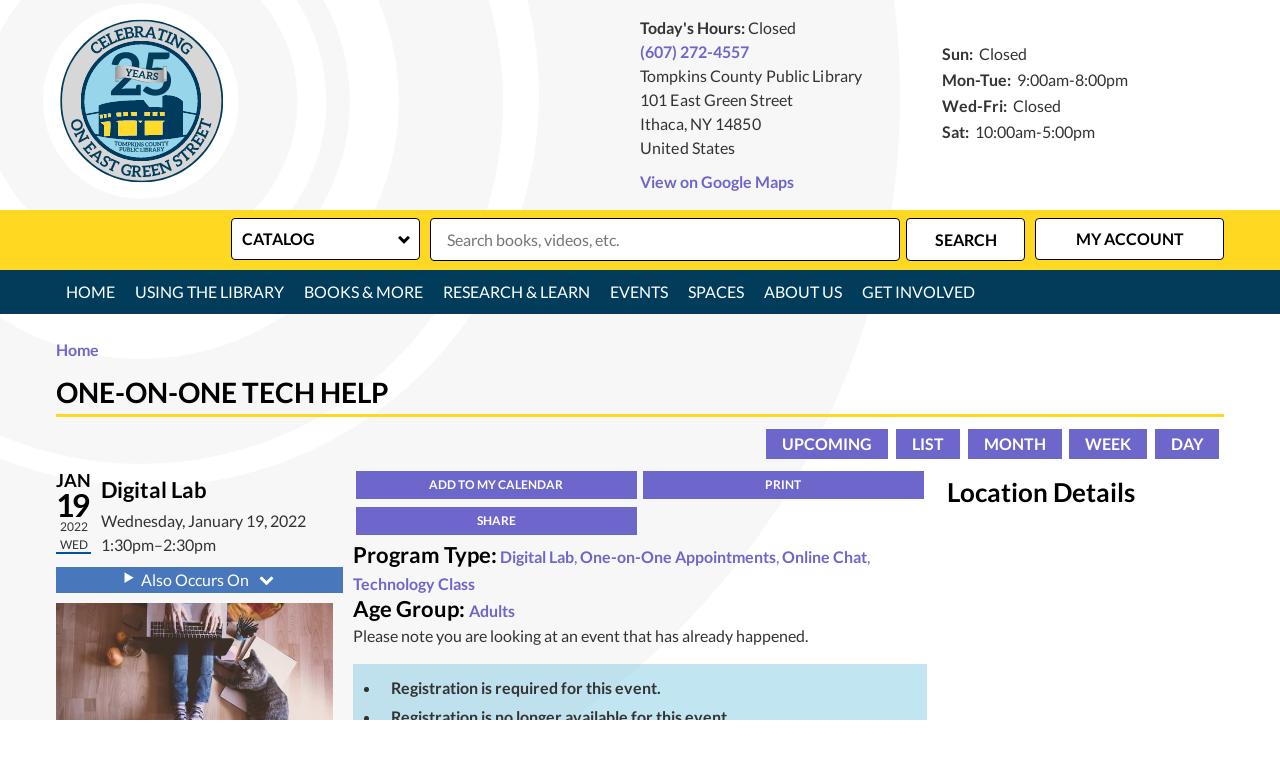

--- FILE ---
content_type: text/html; charset=UTF-8
request_url: https://www.tcpl.org/event/one-one-tech-help-32481
body_size: 14101
content:
<!DOCTYPE html>
<html lang="en" dir="ltr" prefix="og: https://ogp.me/ns#">
  <head>
    <meta charset="utf-8" />
<meta name="description" content="Book a librarian or volunteer technology tutor for help with digital downloads, such as borrowing eBooks, or basic computer questions." />
<meta name="geo.position" content="42.4385288,-76.5009487" />
<meta name="geo.region" content="US-CT" />
<meta name="geo.placename" content="Ithaca, NY" />
<link rel="canonical" href="https://www.tcpl.org/event/one-one-tech-help-32481" />
<link rel="image_src" href="https://www.tcpl.org/sites/default/files/styles/opengraph/public/2018-03/one-on-one.jpeg?itok=gbuP2uHt" />
<meta property="og:site_name" content="Tompkins County Public Library" />
<meta property="og:type" content="website" />
<meta property="og:url" content="https://www.tcpl.org/event/one-one-tech-help-32481" />
<meta property="og:title" content="One-on-One Tech Help | Tompkins County Public Library" />
<meta property="og:description" content="We envision a library where everyone can belong and find joy in learning, discovery, and personal growth. Explore books, DVDs, music, and more, use free WiFi, attend exciting programs for all ages, use our Makerspace and Digital Lab! Tompkins County Publi" />
<meta property="og:image" content="http://www.tcpl.org/sites/default/files/tcpl-logo.png" />
<meta name="twitter:card" content="summary" />
<meta name="twitter:description" content="We envision a library where everyone can belong and find joy in learning, discovery, and personal growth. Explore books, DVDs, music, and more, use free WiFi, attend exciting programs for all ages, use our Makerspace and Digital Lab! Tompkins County Publi" />
<meta name="twitter:title" content="One-on-One Tech Help | Tompkins County Public Library" />
<meta name="twitter:image" content="http://www.tcpl.org/sites/default/files/tcpl-logo.png" />
<meta name="Generator" content="Drupal 10 (https://www.drupal.org)" />
<meta name="MobileOptimized" content="width" />
<meta name="HandheldFriendly" content="true" />
<meta name="viewport" content="width=device-width, initial-scale=1.0" />
<script type="application/ld+json">{
    "@context": "https://schema.org",
    "@type": "Event",
    "name": "One-on-One Tech Help",
    "description": "<p>Book a librarian or volunteer technology tutor for help with digital downloads, such as borrowing eBooks, or basic computer questions.&nbsp;</p>\r\n\r\n<p><strong>**Please note - </strong>This series of appointments will be with volunteer technology tutor, Gusti, and he is able to cover the following topics:</p>\r\n\r\n<ul>\r\n\t<li>Basic computers softwares</li>\r\n\t<li>Basic Statistical Analysis (R-Program)</li>\r\n\t<li>Using digital bibliography management softwares, such as Zotero, Mendeley, etc.</li>\r\n\t<li>Using&nbsp;cloud-based writing assistants, such as Grammarly, Writeful, etc.&nbsp;&nbsp;</li>\r\n\t<li>Using movie making software such as Adobe Premiere Pro and iMovie.</li>\r\n\t<li>Using online journal databases such as web of science, etc.</li>\r\n\t<li>Using online resources for English as A Second Language (ESL) learners.&nbsp;</li>\r\n</ul>\r\n\r\n<p><strong>**Please visit the Adult Services reference desk at the time of your appointment.**</strong>&nbsp; Appointments will be held in the library's Digital Lab and both staff and patrons will be following current safety protocols, including social distancing and proper mask wearing.&nbsp; For patrons who are interested in setting up a one-on-one appointment via Zoom, please let us know in the \"Please describe what you would like help with.\" field.&nbsp;</p>\r\n",
    "image": "https://www.tcpl.org/sites/default/files/2018-03/one-on-one.jpeg",
    "startDate": "2022-01-19T13:30:00-05:00",
    "endDate": "2022-01-19T14:30:00-05:00",
    "eventStatus": "https://schema.org/EventScheduled",
    "eventAttendanceMode": "https://schema.org/OfflineEventAttendanceMode",
    "location": {
        "@type": "Place",
        "name": "Tompkins County Public Library",
        "address": {
            "@type": "PostalAddress",
            "streetAddress": "101 East Green Street",
            "addressLocality": "Ithaca",
            "addressRegion": "NY",
            "postalCode": "14850",
            "addressCountry": "US"
        }
    },
    "offers": {
        "@type": "Offer",
        "availability": "https://schema.org/InStock",
        "price": 0,
        "priceCurrency": "USD",
        "url": "https://www.tcpl.org/event/one-one-tech-help-32481",
        "validFrom": "2021-12-06T10:00:00-05:00",
        "validThrough": "2022-01-17T16:00:00-05:00"
    },
    "organizer": {
        "@type": "Organization",
        "name": "Tompkins County Public Library",
        "url": "https://www.tcpl.org/"
    }
}</script>
<link rel="icon" href="/core/misc/favicon.ico" type="image/vnd.microsoft.icon" />
<link rel="alternate" hreflang="en" href="https://www.tcpl.org/event/one-one-tech-help-32481" />

    <title>One-on-One Tech Help | Tompkins County Public Library</title>
    <link rel="icon" type="image/png" href="/themes/custom/lm_custom_site_theme/assets/favicons/favicon-32x32.png" sizes="32x32">
    <link rel="icon" type="image/png" href="/themes/custom/lm_custom_site_theme/assets/favicons/favicon-16x16.png" sizes="16x16">
    <link rel="mask-icon" href="/themes/custom/lm_custom_site_theme/assets/favicons/safari-pinned-tab.svg" color="#1ba9aa">
    <link rel="shortcut icon" href="/themes/custom/lm_custom_site_theme/assets/favicons/favicon.ico">
    <meta name="msapplication-config" content="/themes/custom/lm_custom_site_theme/assets/favicons/browserconfig.xml">
    <meta name="theme-color" content="#ffffff">
    <link rel="stylesheet" media="all" href="/core/assets/vendor/normalize-css/normalize.css?t7lom6" />
<link rel="stylesheet" media="all" href="/modules/custom/lm_search/css/lm-search.css?t7lom6" />
<link rel="stylesheet" media="all" href="/core/assets/vendor/jquery.ui/themes/base/core.css?t7lom6" />
<link rel="stylesheet" media="all" href="/core/assets/vendor/jquery.ui/themes/base/controlgroup.css?t7lom6" />
<link rel="stylesheet" media="all" href="/core/assets/vendor/jquery.ui/themes/base/checkboxradio.css?t7lom6" />
<link rel="stylesheet" media="all" href="/core/assets/vendor/jquery.ui/themes/base/resizable.css?t7lom6" />
<link rel="stylesheet" media="all" href="/core/assets/vendor/jquery.ui/themes/base/button.css?t7lom6" />
<link rel="stylesheet" media="all" href="/core/assets/vendor/jquery.ui/themes/base/dialog.css?t7lom6" />
<link rel="stylesheet" media="all" href="/core/misc/components/progress.module.css?t7lom6" />
<link rel="stylesheet" media="all" href="/core/misc/components/ajax-progress.module.css?t7lom6" />
<link rel="stylesheet" media="all" href="/core/modules/system/css/components/align.module.css?t7lom6" />
<link rel="stylesheet" media="all" href="/core/modules/system/css/components/fieldgroup.module.css?t7lom6" />
<link rel="stylesheet" media="all" href="/core/modules/system/css/components/container-inline.module.css?t7lom6" />
<link rel="stylesheet" media="all" href="/core/modules/system/css/components/clearfix.module.css?t7lom6" />
<link rel="stylesheet" media="all" href="/core/modules/system/css/components/details.module.css?t7lom6" />
<link rel="stylesheet" media="all" href="/core/modules/system/css/components/hidden.module.css?t7lom6" />
<link rel="stylesheet" media="all" href="/core/modules/system/css/components/item-list.module.css?t7lom6" />
<link rel="stylesheet" media="all" href="/core/modules/system/css/components/js.module.css?t7lom6" />
<link rel="stylesheet" media="all" href="/core/modules/system/css/components/nowrap.module.css?t7lom6" />
<link rel="stylesheet" media="all" href="/core/modules/system/css/components/position-container.module.css?t7lom6" />
<link rel="stylesheet" media="all" href="/core/modules/system/css/components/reset-appearance.module.css?t7lom6" />
<link rel="stylesheet" media="all" href="/core/modules/system/css/components/resize.module.css?t7lom6" />
<link rel="stylesheet" media="all" href="/core/modules/system/css/components/system-status-counter.css?t7lom6" />
<link rel="stylesheet" media="all" href="/core/modules/system/css/components/system-status-report-counters.css?t7lom6" />
<link rel="stylesheet" media="all" href="/core/modules/system/css/components/system-status-report-general-info.css?t7lom6" />
<link rel="stylesheet" media="all" href="/core/modules/system/css/components/tablesort.module.css?t7lom6" />
<link rel="stylesheet" media="all" href="/core/modules/ckeditor5/css/ckeditor5.dialog.fix.css?t7lom6" />
<link rel="stylesheet" media="all" href="/core/modules/views/css/views.module.css?t7lom6" />
<link rel="stylesheet" media="all" href="/core/assets/vendor/jquery.ui/themes/base/theme.css?t7lom6" />
<link rel="stylesheet" media="all" href="/modules/custom/library_calendar/lc_calendar_theme/css/base.css?t7lom6" />
<link rel="stylesheet" media="all" href="/modules/custom/library_calendar/lc_calendar_theme/css/state.css?t7lom6" />
<link rel="stylesheet" media="all" href="/modules/custom/library_calendar/lc_calendar_theme/css/components/branch-selector.css?t7lom6" />
<link rel="stylesheet" media="all" href="/modules/custom/library_calendar/lc_calendar_theme/css/components/event-actions.css?t7lom6" />
<link rel="stylesheet" media="all" href="/modules/custom/library_calendar/lc_calendar_theme/css/components/date-icon.css?t7lom6" />
<link rel="stylesheet" media="all" href="/modules/custom/library_calendar/lc_calendar_theme/css/components/events.css?t7lom6" />
<link rel="stylesheet" media="all" href="/modules/custom/library_calendar/lc_calendar_theme/css/components/event-full.css?t7lom6" />
<link rel="stylesheet" media="all" href="/modules/custom/library_calendar/lc_calendar_theme/css/components/menu-tasks.css?t7lom6" />
<link rel="stylesheet" media="all" href="/modules/custom/library_calendar/lc_core/css/extra_field.css?t7lom6" />
<link rel="stylesheet" media="all" href="/modules/custom/library_calendar/lc_calendar_theme/assets/slick/slick/slick.css?t7lom6" />
<link rel="stylesheet" media="all" href="/modules/contrib/office_hours/css/office_hours.css?t7lom6" />
<link rel="stylesheet" media="all" href="/themes/custom/lm_base_theme/css/components/progress.css?t7lom6" />
<link rel="stylesheet" media="all" href="/themes/custom/lm_base_theme/css/components/dialog.css?t7lom6" />
<link rel="stylesheet" media="all" href="/themes/custom/lm_base_theme/css/components/action-links.css?t7lom6" />
<link rel="stylesheet" media="all" href="/themes/custom/lm_base_theme/css/components/breadcrumb.css?t7lom6" />
<link rel="stylesheet" media="all" href="/themes/custom/lm_base_theme/css/components/button.css?t7lom6" />
<link rel="stylesheet" media="all" href="/themes/custom/lm_base_theme/css/components/collapse-processed.css?t7lom6" />
<link rel="stylesheet" media="all" href="/themes/custom/lm_base_theme/css/components/container-inline.css?t7lom6" />
<link rel="stylesheet" media="all" href="/themes/custom/lm_base_theme/css/components/details.css?t7lom6" />
<link rel="stylesheet" media="all" href="/themes/custom/lm_base_theme/css/components/exposed-filters.css?t7lom6" />
<link rel="stylesheet" media="all" href="/themes/custom/lm_base_theme/css/components/field.css?t7lom6" />
<link rel="stylesheet" media="all" href="/themes/custom/lm_base_theme/css/components/form.css?t7lom6" />
<link rel="stylesheet" media="all" href="/themes/custom/lm_base_theme/css/components/icons.css?t7lom6" />
<link rel="stylesheet" media="all" href="/themes/custom/lm_base_theme/css/components/inline-form.css?t7lom6" />
<link rel="stylesheet" media="all" href="/themes/custom/lm_base_theme/css/components/item-list.css?t7lom6" />
<link rel="stylesheet" media="all" href="/themes/custom/lm_base_theme/css/components/link.css?t7lom6" />
<link rel="stylesheet" media="all" href="/themes/custom/lm_base_theme/css/components/links.css?t7lom6" />
<link rel="stylesheet" media="all" href="/themes/custom/lm_base_theme/css/components/menu.css?t7lom6" />
<link rel="stylesheet" media="all" href="/themes/custom/lm_base_theme/css/components/more-link.css?t7lom6" />
<link rel="stylesheet" media="all" href="/themes/custom/lm_base_theme/css/components/pager.css?t7lom6" />
<link rel="stylesheet" media="all" href="/themes/custom/lm_base_theme/css/components/tabledrag.css?t7lom6" />
<link rel="stylesheet" media="all" href="/themes/custom/lm_base_theme/css/components/tableselect.css?t7lom6" />
<link rel="stylesheet" media="all" href="/themes/custom/lm_base_theme/css/components/tablesort.css?t7lom6" />
<link rel="stylesheet" media="all" href="/themes/custom/lm_base_theme/css/components/tabs.css?t7lom6" />
<link rel="stylesheet" media="all" href="/themes/custom/lm_base_theme/css/components/textarea.css?t7lom6" />
<link rel="stylesheet" media="all" href="/themes/custom/lm_base_theme/css/components/ui-dialog.css?t7lom6" />
<link rel="stylesheet" media="all" href="/themes/custom/lm_base_theme/css/components/messages.css?t7lom6" />
<link rel="stylesheet" media="all" href="/themes/custom/lm_base_theme/css/styles.css?t7lom6" />
<link rel="stylesheet" media="print" href="/themes/custom/lm_base_theme/css/print.css?t7lom6" />
<link rel="stylesheet" media="all" href="/themes/custom/lm_custom_site_theme/lib/magnific-popup/magnific-popup.css?t7lom6" />
<link rel="stylesheet" media="all" href="/themes/custom/lm_custom_site_theme/css/styles.css?t7lom6" />
<link rel="stylesheet" media="print" href="/themes/custom/lm_custom_site_theme/css/print.css?t7lom6" />

    
  </head>
  <body class="path-node page-node-type-lc-event no-js">
        <a href="#main-content" class="visually-hidden focusable skip-link">
      Skip to main content
    </a>
    
      <div class="dialog-off-canvas-main-canvas" data-off-canvas-main-canvas>
    


<div class="css-breakpoints">
</div>

<div class="layout-container">

      <div class="layout__section layout__section--announcements">
      
    </div>
  
  
      <div class="header-wrapper">
      <header role="banner" class="header layout__header">
                  <div class="layout__section layout__section--header">
              <div class="region region-branding">
    <div id="block-lm-custom-site-theme-branding" class="block block-system block-system-branding-block">
  
    
        <a href="/" title="Home" rel="home" class="site-logo">
      <img src="/sites/default/files/tcpl%20logo%2025%20sample.svg" alt="Home" />
    </a>
    <div class="site-logo-background"></div>
        <div class="site-name">
      <a href="/" title="Home" rel="home">Tompkins County Public Library</a>
    </div>
    </div>

  </div>

          </div>
              </header>

              <div class="layout__section layout__section--header-right">
          <div class="layout__section--branding">
              <div class="region region-header">
    <div id="block-branchselect-2" class="block block-lc-branch-select block-lc-branch-select-block">
  
    
      



<div class="lc-branch-select">
      <button class="button js-hours-toggle hours-toggle" type="button">
      <span class="hours-toggle__icon">Toggle Library</span> Hours    </button>
    <div class="lc-branch-select__wrapper lc-branch-select__wrapper--single">
    <div class="lc-branch-select__content-container">
              
        
        <div class="lc-branch-select__today-hours-container">
          <div class="lc-branch-select__today-hours">
            <b class="lc-branch-select__today-hours--label">Today's Hours:</b>
            <span class="lc-branch-select__today-hours--value"></span>
          </div>
        </div>
      
              
        
        <div>
                        
          
          <div class="lc-branch-select__content">
            <div id="taxonomy-term-77" class="taxonomy-term vocabulary-lc-library-branch">
  
      <h2><a href="/branch/tompkins-county-public-library">
            <div class="field field--name-name field--type-string field--label-hidden field__item">Tompkins County Public Library</div>
      </a></h2>
    
  <div class="content">
    

<div class="lc-branch-select__branch lc-branch-select__branch--77" data-branch="77">
  <div class="lc-branch-select__branch--hidden-region">
    <div class="block block-layout-builder block-field-blocktaxonomy-termlc-library-branchfield-lc-branch-hours">
  
    
      
      <div class="field field--name-field-lc-branch-hours field--type-office-hours field--label-hidden field__items">
              <div class="field__item"><div class="office-hours office-hours office-hours-status--closed"><div class="office-hours__item"><span class="office-hours__item-comments">Closed</span><span><br /></span></div></div></div>
          </div>
  
  </div>

  </div>
  <div class="lc-branch-selector-content-row">
    <div class="lc-branch-selector-content-col">
      <div>
        <div class="block block-layout-builder block-field-blocktaxonomy-termlc-library-branchfield-lc-phone-number">
  
    
      
            <div class="field field--name-field-lc-phone-number field--type-telephone field--label-hidden field__item"><a href="tel:6072724557">(607) 272-4557</a></div>
      
  </div>
<div class="block block-layout-builder block-field-blocktaxonomy-termlc-library-branchfield-lc-address">
  
    
      
            <div class="field field--name-field-lc-address field--type-address field--label-hidden field__item"><p class="address" translate="no"><span class="organization">Tompkins County Public Library</span><br>
<span class="address-line1">101 East Green Street</span><br>
<span class="locality">Ithaca</span>, <span class="administrative-area">NY</span> <span class="postal-code">14850</span><br>
<span class="country">United States</span></p></div>
      
  </div>
<div class="block block-layout-builder block-extra-field-blocktaxonomy-termlc-library-branchmap-link">
  
    
      <a href="http://maps.google.com/?q=101%20East%20Green%20Street%2C%2BIthaca%2C%2BNY%2C%2B14850" target="_blank">View on Google Maps</a>
  </div>

      </div>
    </div>
    <div class="lc-branch-selector-content-col">
      <div>
        <div class="block block-layout-builder block-field-blocktaxonomy-termlc-library-branchfield-lc-branch-hours">
  
    
      
      <div class="field field--name-field-lc-branch-hours field--type-office-hours field--label-hidden field__items">
              <div class="field__item"><div class="office-hours office-hours office-hours-status--closed"><div class="office-hours__item"><span class="office-hours__item-label">Sun: </span><span class="office-hours__item-comments">Closed</span><span><br /></span></div><div class="office-hours__item"><span class="office-hours__item-label">Mon-Tue: </span><span class="office-hours__item-slots">9:00am-8:00pm</span><span><br /></span></div><div class="office-hours__item"><span class="office-hours__item-label">Wed-Fri: </span><span class="office-hours__item-comments">Closed</span><span><br /></span></div><div class="office-hours__item"><span class="office-hours__item-label">Sat: </span><span class="office-hours__item-slots">10:00am-5:00pm</span><span><br /></span></div></div></div>
          </div>
  
  </div>

      </div>
    </div>
  </div>
</div>

  </div>
</div>

          </div>
        </div>
          </div>
  </div>
</div>

  </div>
<div id="block-userway" class="block block-block-content block-block-contentaf128d94-e1b0-45df-b3a8-7c38119ee937">
  
    
      
            <div class="clearfix text-formatted field field--name-body field--type-text-with-summary field--label-hidden field__item"><script>(function(){var s = document.createElement("script");s.setAttribute("data-account","tRigtEOCzc");s.setAttribute("src","https://cdn.userway.org/widget.js");document.body.appendChild(s);})();</script></div>
      
  </div>

  </div>

          </div>
        </div>
          </div>
  
      <div class="search-wrapper">
      <div class="layout__section layout__section--search">
          <div class="region region-search">
    <div id="block-searchblock" class="block block-lm-search block-lm-search-block">
  
    
      <div id="block-lm-search-block-search-switcher" class="lm-search-block lm-search-block--search-switcher">
<select id="search-selector" class="search-selector">
  <option value="catalog">Catalog</option>
  <option value="website">Website</option>
</select>
</div><div id="block-lm-search-block-catalog-search" class="lm-search-block lm-search-block--catalog-search">
<div id="catalog-search" class="catalog-search">
  <form action="https://catalog.flls.org/polaris/search/searchresults.aspx?" id="globalSearch" method="GET" name="search" target="_blank" class="search" _lpchecked="1">
    <div class="form--inline">
      <div class="js-form-item form-item js-form-type-textfield form-type-textfield js-form-item-keywords form-item-keywords">
        <input type="hidden" name="ctx" value="59.1033.0.0.3">
        <input type="hidden" name="type" value="Keyword">
        <input class="inputText lm-search__input-text" id="globalQuery" name="term" type="text" placeholder="Search books, videos, etc.">
        <input type="hidden" name="by" value="KW">
        <input type="hidden" name="sort" value="RELEVANCE">
        <input type="hidden" name="limit" value="TOM=*">
        <input type="hidden" name="query" value="">
        <input type="hidden" name="page" value="0">
      </div>
      <div class="form-actions js-form-wrapper form-wrapper">
        <input class="form-submit js-form-submit button lm-search__submit" type="submit" value="Search">
      </div>
    </div>
  </form>
</div>
</div><div id="block-lm-search-block-database-search" class="lm-search-block lm-search-block--database-search">

  <div id="database-search" class="database-search">
    <form class="views-exposed-form" data-drupal-selector="views-exposed-form-search-page" action="/search" method="get" id="views-exposed-form-search-page" accept-charset="UTF-8">
  <div class="form--inline clearfix">
  <div class="js-form-item form-item js-form-type-textfield form-type-textfield js-form-item-keywords form-item-keywords">
      <label for="edit-keywords">Keywords</label>
        <input placeholder="Search for information on this site" data-drupal-selector="edit-keywords" type="text" id="edit-keywords" name="keywords" value="" size="30" maxlength="128" class="form-text" />

        </div>
<div data-drupal-selector="edit-actions" class="form-actions js-form-wrapper form-wrapper" id="edit-actions--2"><input data-drupal-selector="edit-submit-search" type="submit" id="edit-submit-search" value="Search" class="button js-form-submit form-submit" />
</div>

</div>

</form>

  </div>
</div><div id="block-lm-search-block-account-button" class="lm-search-block lm-search-block--account-button">
<div id="my-account" class="my-account">
  <a href="https://catalog.flls.org/polaris/logon.aspx?src=https%3a%2f%2fcatalog.flls.org%2fpolaris%2fpatronaccount%2fdefault.aspx%3fctx%3d59.1033.0.0.3%26header%3d1&ctx=59.1033.0.0.3" class="my-account-link">My Account</a>
</div>
</div>
  </div>

  </div>

      </div>
    </div>
  
      <div class="layout__section layout__section--navigation">
        <div class="toggle-buttons">
    <button class="navigation__toggle"><span class="visually-hidden">Toggle Navigation</span></button>
    <button class="search__toggle"><span class="visually-hidden">Search Navigation</span></button>
  </div>
  <div class="region region-navigation">
    <nav role="navigation" aria-labelledby="block-lm-custom-site-theme-main-menu-menu" id="block-lm-custom-site-theme-main-menu" class="block block-menu navigation menu--main">
            
  <h2 class="visually-hidden" id="block-lm-custom-site-theme-main-menu-menu">Main navigation</h2>
  

        
              <ul class="menu menu--level-0">
                          <li class="menu__menu-item menu__menu-item--level-0">
                                <a href="/" class="menu__menu-link menu__menu-link--level-0" data-drupal-link-system-path="&lt;front&gt;">Home</a>
                                              </li>
                      <li class="menu__menu-item menu__menu-item--level-0 menu__menu-item--expanded">
                                <span class="menu__menu-link menu__menu-link--level-0">Using the Library</span>
                                                                <ul class="menu menu__child menu--level-1">
                          <li class="menu__menu-item menu__menu-item--level-1">
                                <a href="/using-library/computers-copy-center" class="menu__menu-link menu__menu-link--level-1" data-drupal-link-system-path="node/215">Computers &amp; Copy Center</a>
                                              </li>
                      <li class="menu__menu-item menu__menu-item--level-1">
                                <a href="https://www.tcpl.org/using-library/library-mail" class="menu__menu-link menu__menu-link--level-1">Library by Mail</a>
                                              </li>
                      <li class="menu__menu-item menu__menu-item--level-1">
                                <a href="/using-library/library-cards-and-borrowing" class="menu__menu-link menu__menu-link--level-1" data-drupal-link-system-path="node/213">Library Cards &amp; Lending Guidelines</a>
                                              </li>
                      <li class="menu__menu-item menu__menu-item--level-1">
                                <a href="https://www.tcpl.org/services-patrons-disabilities" class="menu__menu-link menu__menu-link--level-1">Services for Patrons with Disabilities</a>
                                              </li>
                      <li class="menu__menu-item menu__menu-item--level-1">
                                <a href="https://www.tcpl.org/tcpl-mobile-checkout" class="menu__menu-link menu__menu-link--level-1">Shelf Serve Mobile Checkout App</a>
                                              </li>
        </ul>
  
              </li>
                      <li class="menu__menu-item menu__menu-item--level-0 menu__menu-item--expanded two-column-menu">
                                <span class="two-column-menu menu__menu-link menu__menu-link--level-0">Books &amp; More</span>
                                                                <ul class="menu menu__child menu--level-1">
                          <li class="menu__menu-item menu__menu-item--level-1">
                                <a href="/book-clubs" class="menu__menu-link menu__menu-link--level-1" data-drupal-link-system-path="node/196">Book Clubs</a>
                                              </li>
                      <li class="menu__menu-item menu__menu-item--level-1">
                                <a href="/books-more/download-stream" class="menu__menu-link menu__menu-link--level-1" data-drupal-link-system-path="node/204">Download &amp; Stream</a>
                                              </li>
                      <li class="menu__menu-item menu__menu-item--level-1">
                                <a href="/library-things" class="menu__menu-link menu__menu-link--level-1" data-drupal-link-system-path="node/200">Library of Things</a>
                                              </li>
                      <li class="menu__menu-item menu__menu-item--level-1">
                                <a href="/local-voices" class="menu__menu-link menu__menu-link--level-1" data-drupal-link-system-path="node/201">Local Voices</a>
                                              </li>
                      <li class="menu__menu-item menu__menu-item--level-1">
                                <a href="https://www.tcpl.org/poetry" class="menu__menu-link menu__menu-link--level-1">Poetry</a>
                                              </li>
                      <li class="menu__menu-item menu__menu-item--level-1">
                                <a href="/form/suggest-a-title" class="menu__menu-link menu__menu-link--level-1" data-drupal-link-system-path="webform/suggest_a_title">Suggest a Title</a>
                                              </li>
        </ul>
  
              </li>
                      <li class="menu__menu-item menu__menu-item--level-0 menu__menu-item--expanded non-tertiary">
                                <span class="non-tertiary menu__menu-link menu__menu-link--level-0">Research &amp; Learn</span>
                                                                <ul class="menu menu__child menu--level-1">
                          <li class="menu__menu-item menu__menu-item--level-1">
                                <a href="/research-learn/ask-librarian" class="menu__menu-link menu__menu-link--level-1" data-drupal-link-system-path="node/212">Ask a Librarian</a>
                                              </li>
                      <li class="menu__menu-item menu__menu-item--level-1">
                                <a href="/research-learn/local-history-genealogy" class="menu__menu-link menu__menu-link--level-1" data-drupal-link-system-path="node/210">Local History &amp; Genealogy</a>
                                              </li>
                      <li class="menu__menu-item menu__menu-item--level-1">
                                <a href="https://www.tcpl.org/mango-languages" class="menu__menu-link menu__menu-link--level-1">Mango Languages</a>
                                              </li>
                      <li class="menu__menu-item menu__menu-item--level-1">
                                <a href="https://www.tcpl.org/events/month?keywords=Technology%20Basics%20One-on-One%20" class="menu__menu-link menu__menu-link--level-1">One-on-One Tech Help</a>
                                              </li>
                      <li class="menu__menu-item menu__menu-item--level-1">
                                <a href="/research-learn/research-databases" class="menu__menu-link menu__menu-link--level-1" data-drupal-link-system-path="node/134">Research Databases</a>
                                              </li>
                      <li class="menu__menu-item menu__menu-item--level-1">
                                <a href="/research-learn/test-proctoring" class="menu__menu-link menu__menu-link--level-1" data-drupal-link-system-path="node/209">Test Proctoring</a>
                                              </li>
                      <li class="menu__menu-item menu__menu-item--level-1">
                                <a href="/research-learn/tompkins-county-research-service" class="menu__menu-link menu__menu-link--level-1" data-drupal-link-system-path="node/211">Tompkins County Research Service</a>
                                              </li>
        </ul>
  
              </li>
                      <li class="menu__menu-item menu__menu-item--level-0 menu__menu-item--expanded non-tertiary">
                                <span class="non-tertiary menu__menu-link menu__menu-link--level-0">Events</span>
                                                                <ul class="menu menu__child menu--level-1">
                          <li class="menu__menu-item menu__menu-item--level-1">
                                <a href="/events/month" class="menu__menu-link menu__menu-link--level-1" data-drupal-link-system-path="events/month">Events Calendar (Month View)</a>
                                              </li>
                      <li class="menu__menu-item menu__menu-item--level-1">
                                <a href="/events/upcoming" class="menu__menu-link menu__menu-link--level-1" data-drupal-link-system-path="events/upcoming">Upcoming Events</a>
                                              </li>
        </ul>
  
              </li>
                      <li class="menu__menu-item menu__menu-item--level-0 menu__menu-item--expanded">
                                <span class="menu__menu-link menu__menu-link--level-0">Spaces</span>
                                                                <ul class="menu menu__child menu--level-1">
                          <li class="menu__menu-item menu__menu-item--level-1">
                                <a href="/digital-lab" class="menu__menu-link menu__menu-link--level-1" data-drupal-link-system-path="node/219">Digital Lab</a>
                                              </li>
                      <li class="menu__menu-item menu__menu-item--level-1">
                                <a href="/makerspace" class="menu__menu-link menu__menu-link--level-1" data-drupal-link-system-path="node/218">Makerspace</a>
                                              </li>
                      <li class="menu__menu-item menu__menu-item--level-1">
                                <a href="https://www.tcpl.org/reserve-room/room" class="menu__menu-link menu__menu-link--level-1">Public Meeting Rooms</a>
                                              </li>
                      <li class="menu__menu-item menu__menu-item--level-1">
                                <a href="/spaces/study-rooms" class="menu__menu-link menu__menu-link--level-1" data-drupal-link-system-path="node/217">Study Rooms</a>
                                              </li>
                      <li class="menu__menu-item menu__menu-item--level-1">
                                <a href="/reserve-room" class="menu__menu-link menu__menu-link--level-1" data-drupal-link-system-path="node/1">Reserve a Room</a>
                                              </li>
                      <li class="menu__menu-item menu__menu-item--level-1">
                                <a href="/spaces/exhibits" class="menu__menu-link menu__menu-link--level-1" data-drupal-link-system-path="node/1554">Exhibits</a>
                                              </li>
                      <li class="menu__menu-item menu__menu-item--level-1">
                                <a href="https://www.tcpl.org/CCE-Community-Beautification" class="menu__menu-link menu__menu-link--level-1">Outdoor Flower Gardens</a>
                                              </li>
        </ul>
  
              </li>
                      <li class="menu__menu-item menu__menu-item--level-0 menu__menu-item--expanded two-column-menu">
                                <span class="two-column-menu menu__menu-link menu__menu-link--level-0">About Us</span>
                                                                <ul class="menu menu__child menu--level-1">
                          <li class="menu__menu-item menu__menu-item--level-1">
                                <a href="/about-us/about-tcpl" class="menu__menu-link menu__menu-link--level-1" data-drupal-link-system-path="node/92">About TCPL</a>
                                              </li>
                      <li class="menu__menu-item menu__menu-item--level-1">
                                <a href="https://www.tcpl.org/community-libraries-caroline-danby" class="menu__menu-link menu__menu-link--level-1">Community Libraries</a>
                                              </li>
                      <li class="menu__menu-item menu__menu-item--level-1">
                                <a href="/about-us/contact-us" class="menu__menu-link menu__menu-link--level-1" data-drupal-link-system-path="node/261">Contact Us</a>
                                              </li>
                      <li class="menu__menu-item menu__menu-item--level-1">
                                <a href="/about-us/hours-location-contact" class="menu__menu-link menu__menu-link--level-1" data-drupal-link-system-path="node/214">Hours &amp; Location</a>
                                              </li>
                      <li class="menu__menu-item menu__menu-item--level-1">
                                <a href="/about-us/meet-our-staff" class="menu__menu-link menu__menu-link--level-1" data-drupal-link-system-path="node/362">Meet Our Staff</a>
                                              </li>
                      <li class="menu__menu-item menu__menu-item--level-1">
                                <a href="/about-us/board-trustees" class="menu__menu-link menu__menu-link--level-1" data-drupal-link-system-path="node/256">Board of Trustees</a>
                                              </li>
                      <li class="menu__menu-item menu__menu-item--level-1">
                                <a href="/about-us/policies" class="menu__menu-link menu__menu-link--level-1" data-drupal-link-system-path="node/69">Policies</a>
                                              </li>
                      <li class="menu__menu-item menu__menu-item--level-1">
                                <a href="https://www.tcpl.org/public-reports?title=&amp;field_mr_type_target_id%5B%5D=427" class="menu__menu-link menu__menu-link--level-1">Annual Reports &amp; Audits</a>
                                              </li>
        </ul>
  
              </li>
                      <li class="menu__menu-item menu__menu-item--level-0 menu__menu-item--expanded">
                                <span class="menu__menu-link menu__menu-link--level-0">Get Involved</span>
                                                                <ul class="menu menu__child menu--level-1">
                          <li class="menu__menu-item menu__menu-item--level-1">
                                <a href="/get-involved/support-tcpl" class="menu__menu-link menu__menu-link--level-1" data-drupal-link-system-path="node/257">Support TCPL</a>
                                              </li>
                      <li class="menu__menu-item menu__menu-item--level-1">
                                <a href="/friends-library" class="menu__menu-link menu__menu-link--level-1">Friends of the Library</a>
                                              </li>
                      <li class="menu__menu-item menu__menu-item--level-1">
                                <a href="/get-involved/volunteer" class="menu__menu-link menu__menu-link--level-1" data-drupal-link-system-path="node/258">Volunteer</a>
                                              </li>
                      <li class="menu__menu-item menu__menu-item--level-1">
                                <a href="/jobs" class="menu__menu-link menu__menu-link--level-1" data-drupal-link-system-path="node/260">Work at TCPL</a>
                                              </li>
        </ul>
  
              </li>
        </ul>
  


  </nav>

  </div>

    </div>
  
  
  

  

  

  <main role="main" class="main layout__section--main">

    <a id="main-content" tabindex="-1"></a>
    <div class="layout__flex-wrapper">
              <div class="layout__section layout__breadcrumbs">
            <div class="region region-featured">
    <div data-drupal-messages-fallback class="hidden"></div>

  </div>

        </div>
      
      
      <div class="layout__section layout__content  ">
          <div class="region region-content">
    <div id="block-lm-custom-site-theme-breadcrumbs" class="block block-system block-system-breadcrumb-block">
  
    
        <nav class="breadcrumb" role="navigation" aria-labelledby="system-breadcrumb">
    <h2 id="system-breadcrumb" class="visually-hidden">Breadcrumb</h2>
    <ol>
          <li>
                  <a href="/">Home</a>
              </li>
        </ol>
  </nav>

  </div>
<div id="block-lm-custom-site-theme-page-title" class="block block-core block-page-title-block">
  
    
      
  <h1 class="page-title"><span class="field field--name-title field--type-string field--label-hidden">One-on-One Tech Help</span>
</h1>


  </div>
<div id="block-lm-custom-site-theme-content" class="block block-system block-system-main-block">
  
    
      



  


<article class="lc-event lc-event--full node node--type-lc-event node--promoted node--view-mode-full">

  
    

      <div class="lc-event__menu-tasks"><div class="lc-menu-tasks">  <h2 class="visually-hidden">Primary tabs</h2>
  <ul class="tabs primary"><li><a href="/events/upcoming" data-drupal-link-system-path="events/upcoming">Upcoming</a></li>
<li><a href="/events/list" data-drupal-link-system-path="events/list">List</a></li>
<li><a href="/events/month/2022/01" data-drupal-link-system-path="events/month/2022/01">Month</a></li>
<li><a href="/events/week/2022/01/19" data-drupal-link-system-path="events/week/2022/01/19">Week</a></li>
<li><a href="/events/day/2022/01/19" data-drupal-link-system-path="events/day/2022/01/19">Day</a></li>
</ul>
</div>
</div>
  
  <div class="node__content lc-event-wrapper">
    <aside class="lc-event-sidebar lc-event__sidebar">
      <div class="lc-print-row">
        <div class="lc-print-column">
          <div class="lc-event-details lc-event-section">
              <div class="lc-date-icon" aria-hidden="true">
          <span class="lc-date-icon__item lc-date-icon__item--month">
        Jan
      </span>
    
          <span class="lc-date-icon__item lc-date-icon__item--day">
        19
      </span>
    
    <span class="lc-date-icon__item lc-date-icon__item--year">
      2022
    </span>

          <span class="lc-date-icon__item lc-date-icon__item--day-name">
        Wed
      </span>
      </div>


            <div class="lc-event-info">
              
                              <h3 class="lc-event-subtitle lc-event-room">
                  Digital Lab
                </h3>
              
              <div class="lc-event-info-item lc-event-info-item--date">
                                  Wednesday, January 19, 2022
                              </div>

                    <div class="lc-event-info-item lc-event-info-item--time">
      1:30pm–2:30pm
    </div>
  

              
                          </div>
          </div>

                                <div class="lc-repeating-dates lc-event-section">
              <details class="lc-repeating-dates__details">
                <summary class="lc-repeating-dates__toggle">
                  Also Occurs On <span class="lc-repeating-dates__toggle-icon" role="presentation">:</span>
                </summary>

                <div class="lc-repeating-dates__wrapper">
                  <ul class="lc-repeating-dates__list">
                                          
                      
                      
                      
                      <li class="lc-repeating-dates__item">
                        <a href="/event/one-one-tech-help-32463" class="lc-repeating-dates__link">
                          12/08/21
                        </a>
                      </li>
                                          
                      
                      
                      
                      <li class="lc-repeating-dates__item">
                        <a href="/event/one-one-tech-help-32464" class="lc-repeating-dates__link">
                          12/10/21
                        </a>
                      </li>
                                          
                      
                      
                      
                      <li class="lc-repeating-dates__item">
                        <a href="/event/one-one-tech-help-32467" class="lc-repeating-dates__link">
                          12/17/21
                        </a>
                      </li>
                                          
                      
                      
                      
                      <li class="lc-repeating-dates__item">
                        <a href="/event/one-one-tech-help-32469" class="lc-repeating-dates__link">
                          12/22/21
                        </a>
                      </li>
                                          
                      
                      
                      
                      <li class="lc-repeating-dates__item">
                        <a href="/event/one-one-tech-help-32472" class="lc-repeating-dates__link">
                          12/29/21
                        </a>
                      </li>
                                          
                      
                      
                      
                      <li class="lc-repeating-dates__item">
                        <a href="/event/one-one-tech-help-32475" class="lc-repeating-dates__link">
                          01/05/22
                        </a>
                      </li>
                                          
                      
                      
                      
                      <li class="lc-repeating-dates__item">
                        <a href="/event/one-one-tech-help-32476" class="lc-repeating-dates__link">
                          01/07/22
                        </a>
                      </li>
                                          
                      
                      
                      
                      <li class="lc-repeating-dates__item">
                        <a href="/event/one-one-tech-help-32477" class="lc-repeating-dates__link">
                          01/08/22
                        </a>
                      </li>
                                          
                      
                      
                      
                      <li class="lc-repeating-dates__item">
                        <a href="/event/one-one-tech-help-32478" class="lc-repeating-dates__link">
                          01/12/22
                        </a>
                      </li>
                                          
                      
                      
                      
                      <li class="lc-repeating-dates__item">
                        <a href="/event/one-one-tech-help-32479" class="lc-repeating-dates__link">
                          01/14/22
                        </a>
                      </li>
                                          
                      
                      
                      
                      <li class="lc-repeating-dates__item">
                        <a href="/event/one-one-tech-help-32480" class="lc-repeating-dates__link">
                          01/15/22
                        </a>
                      </li>
                                          
                      
                      
                                                                    
                      <li class="lc-repeating-dates__item">
                        <a href="/event/one-one-tech-help-32481" class="lc-repeating-dates__link active">
                          01/19/22
                        </a>
                      </li>
                                          
                      
                      
                      
                      <li class="lc-repeating-dates__item">
                        <a href="/event/one-one-tech-help-32482" class="lc-repeating-dates__link">
                          01/21/22
                        </a>
                      </li>
                                          
                      
                      
                      
                      <li class="lc-repeating-dates__item">
                        <a href="/event/one-one-tech-help-32483" class="lc-repeating-dates__link">
                          01/22/22
                        </a>
                      </li>
                                          
                      
                      
                      
                      <li class="lc-repeating-dates__item">
                        <a href="/event/one-one-tech-help-32484" class="lc-repeating-dates__link">
                          01/26/22
                        </a>
                      </li>
                                          
                      
                      
                      
                      <li class="lc-repeating-dates__item">
                        <a href="/event/one-one-tech-help-32485" class="lc-repeating-dates__link">
                          01/28/22
                        </a>
                      </li>
                                          
                      
                      
                      
                      <li class="lc-repeating-dates__item">
                        <a href="/event/one-one-tech-help-32486" class="lc-repeating-dates__link">
                          01/29/22
                        </a>
                      </li>
                                          
                      
                      
                      
                      <li class="lc-repeating-dates__item">
                        <a href="/event/one-one-tech-help-32487" class="lc-repeating-dates__link">
                          02/02/22
                        </a>
                      </li>
                                          
                      
                      
                      
                      <li class="lc-repeating-dates__item">
                        <a href="/event/one-one-tech-help-32488" class="lc-repeating-dates__link">
                          02/04/22
                        </a>
                      </li>
                                          
                      
                      
                      
                      <li class="lc-repeating-dates__item">
                        <a href="/event/one-one-tech-help-32489" class="lc-repeating-dates__link">
                          02/05/22
                        </a>
                      </li>
                                      </ul>
                </div>
              </details>
            </div>
                  </div>
                
                  <div class="lc-print-column">
            <div class="lc-event-featured-image lc-event-section">
                              
            <div class="field field--name-field-lc-image field--type-image field--label-hidden field__item"><a class="use-ajax" data-dialog-options="{&quot;width&quot;:&quot;auto&quot;}" data-dialog-type="modal" href="/library-calendar/image-dialog/222/lc_featured_image?alternative_text=Photo%20of%20person%20with%20a%20cat%20using%20a%20laptop%20"><img height="297" width="480" src="https://www.tcpl.org/sites/default/files/styles/large/public/2018-03/one-on-one.jpeg" alt="Photo of person with a cat using a laptop " />
</a>
</div>
      
                          </div>
          </div>
              </div>
    </aside>
    <section class="lc-event-content lc-event__content">
              <div class="lc-event-share-event">


<div class="lc-event-actions lc-event-actions--share-event">
  <ul class="lc-event-actions__list">
            
        <li class="lc-event-actions__item">
      
      <a href="/node/32481/add_to_calendar" class="button button--primary lc-event-action-link use-ajax" data-dialog-options="{&quot;title&quot;:&quot;Add This Event To Your Calendar&quot;,&quot;width&quot;:&quot;auto&quot;}" data-dialog-type="modal" title="Add To My Calendar" data-toggle="tooltip">
        <span class="lc-event-actions__icon lc-event-actions__icon--calendar"></span>
        <span class="lc-event-actions__text">Add To My Calendar</span>
      </a>
    </li>
   
        <li class="lc-event-actions__item">
      
      <a href="#" class="button button--primary lc-event-action-link" onClick="window.print()" title="Print this event" data-toggle="tooltip">
        <span class="lc-event-actions__icon lc-event-actions__icon--print"></span>
        <span class="lc-event-actions__text">Print</span>
      </a>
    </li>
    
              <li class="lc-event-actions__item">
        
        <a href="/node/32481/share_this_event" class="button button--primary lc-event-action-link use-ajax" data-dialog-options="{&quot;dialogClass&quot;:&quot;white-popup&quot;,&quot;title&quot;:&quot;Share This Event&quot;,&quot;width&quot;:&quot;auto&quot;}" data-dialog-type="modal" title="Share this event" data-toggle="tooltip">
          <span class="lc-event-actions__icon lc-event-actions__icon--share"></span>
          <span class="lc-event-actions__text">Share</span>
        </a>
      </li>
        
              </ul>
</div>
</div>
      
              <div class="lc-event__categories lc-event__program-types">
          <h3 class="lc-event-label lc-d-inline">Program Type:</h3>
                      <span><a href="/events/month?program_types%5B71%5D=71">Digital Lab</a></span>, 
                      <span><a href="/events/month?program_types%5B96%5D=96">One-on-One Appointments</a></span>, 
                      <span><a href="/events/month?program_types%5B313%5D=313">Online Chat</a></span>, 
                      <span><a href="/events/month?program_types%5B99%5D=99">Technology Class</a></span>
                  </div>
      
              <div class="lc-event__categories lc-event__age-groups">
          <h3 class="lc-event-label lc-d-inline">
            Age Group:
          </h3>

                                    <span><a href="/events/month?age_groups%5B26%5D=26">Adults</a></span>
                              </div>
      
      
          
      <div class="lc-event__container">
      <div class="lc-alert alert alert-info">
        Please note you are looking at an event that has already happened.
      </div>
    </div>
  

      <div>


<div class="lc-core--extra-field">
    <div><ul class="lc-messages"><li class="lc-messages__message">Registration is required for this event.</li>
<li class="lc-messages__message">Registration is no longer available for this event.</li>
</ul>
</div>

</div>
</div>


            
              
                                  
        <h2 class="lc-event-subtitle visually-hidden">Program Description</h2>
      
                  
                    <h3 class="lc-event-subtitle">About this event:</h3>
      
                    
            
            
                    
            <div class="clearfix text-formatted field field--name-body field--type-text-with-summary field--label-hidden field__item"><p>Book a librarian or volunteer technology tutor for help with digital downloads, such as borrowing eBooks, or basic computer questions.&nbsp;</p>

<p><strong>**Please note - </strong>This series of appointments will be with volunteer technology tutor, Gusti, and he is able to cover the following topics:</p>

<ul>
	<li>Basic computers softwares</li>
	<li>Basic Statistical Analysis (R-Program)</li>
	<li>Using digital bibliography management softwares, such as Zotero, Mendeley, etc.</li>
	<li>Using&nbsp;cloud-based writing assistants, such as Grammarly, Writeful, etc.&nbsp;&nbsp;</li>
	<li>Using movie making software such as Adobe Premiere Pro and iMovie.</li>
	<li>Using online journal databases such as web of science, etc.</li>
	<li>Using online resources for English as A Second Language (ESL) learners.&nbsp;</li>
</ul>

<p><strong>**Please visit the Adult Services reference desk at the time of your appointment.**</strong>&nbsp; Appointments will be held in the library's Digital Lab and both staff and patrons will be following current safety protocols, including social distancing and proper mask wearing.&nbsp; For patrons who are interested in setting up a one-on-one appointment via Zoom, please let us know in the "Please describe what you would like help with." field.&nbsp;</p></div>
      
      
                  
                    
        
            
      <div>


<div class="lc-core--extra-field">
    
</div>
</div>

    </section>
    <aside class="lc-event-sidebar">
      <div class="lc-event-location">
                  <h2 class="lc-event-subtitle">Location Details</h2>
        
                  <div class="lc-event-location-map lc-event-section"><iframe allowfullscreen height="300" frameborder="0" src="https://www.google.com/maps/embed/v1/place?key=AIzaSyCR3GEW_keax_kobC61yARE5y3j06mKz-g&amp;q=101%20East%20Green%20Street%2B%2CIthaca%2CNY%2B14850" style="width: 100%" title="Tompkins County Public Library on Google Maps" width="600"></iframe>
</div>
        
        
        <div class="lc-event-location-address lc-event-section">
                      <p class="lc-font-weight-bold">Tompkins County Public Library</p>

            <div class="lc-address-line lc-address-line--first">
              101 East Green Street
                          </div>

            <div class="lc-address-line lc-address-line--second">
              Ithaca,
              NY
              14850
            </div>

                          <div class="lc-event-location__phone">
                <a href="tel:6072724557">
                  (607) 272-4557
                </a>
              </div>
            
            <div class="lc-branch-select-map-link">
              See map:
              <a href="http://maps.google.com/?q=101 East Green Street,+Ithaca,+NY,+14850">
                Google Maps              </a>
            </div>
          
          
                  </div>

        
                
                          <div class="lc-event-address-container">
            <h2 class="lc-event-subtitle">Contact Info</h2>

                          <div class="lc-event-info-item lc-event-contact-name">
                <span class="lc-font-weight-bold">
                  Name:                </span>

                Tom Fredette
              </div>
            
                          <div class="lc-event-info-item lc-event-contact-email">
                <span class="lc-font-weight-bold">
                  Email:
                </span>

                <a href="mailto:tfredette@tcpl.org">
                  tfredette@tcpl.org
                </a>
              </div>
            
                          <div class="lc-event-info-item lc-event-contact-phone">
                <span class="lc-font-weight-bold">
                  Phone Number:
                </strong>

                <a href="tel:6072724557,271">
                  (607) 272-4557 ext. 271
                </a>
              </div>
            
                      </div>
        
        
              </div>
    </aside>
  </div>

  <div>


<div class="lc-core--extra-field">
    
</div>
</div>


</article>

  </div>

  </div>

      </div>

          </div>

  </main>

</div>

<div class="layout-container__footer">
  <div class="site-background">
  </div>

  
      <footer role="contentinfo" class="footer">
      <div class="footer-wrapper">
        <div class="layout__section layout__section--footer-wrapper">
          <section class="layout__section layout__section--footer-section layout__section--footer-one">
              <div class="region region-footer">
    <div id="block-footerblock1" class="block block-block-content block-block-content0cda6e45-0d51-4551-80ab-4fafff31ef2a">
  
      <h2>About</h2>
    
      
            <div class="clearfix text-formatted field field--name-body field--type-text-with-summary field--label-hidden field__item"><p><a href="/about-us/our-organization/about-tcpl">Our Organization</a></p>

<p><a href="/using-library/using-library/hours-location-contact">Hours &amp; Location</a></p>

<p><a href="/about-us/contact-us">Contact Us</a></p>

<p><a href="/about-us/our-organization/policies">Policies</a></p></div>
      
  </div>
<div id="block-footerblock2" class="block block-block-content block-block-content1838d354-0184-405d-b9bd-a9bdc1d4f3da">
  
      <h2>Get Involved</h2>
    
      
            <div class="clearfix text-formatted field field--name-body field--type-text-with-summary field--label-hidden field__item"><p><a href="/about-us/get-involved/donate">Donate</a></p>

<p><a href="/about-us/get-involved/volunteer">Volunteer</a></p>

<p><a href="/about-us/get-involved/library-employment">Employment Opportunities</a></p></div>
      
  </div>
<div id="block-lm-custom-site-theme-nicheacademy" class="block block-block-content block-block-content63994e77-7c9d-4c7f-91f8-949752a8e2da">
  
    
      
            <div class="clearfix text-formatted field field--name-body field--type-text-with-summary field--label-hidden field__item"><script async src="https://my.nicheacademy.com/api/widgets/tompkins"></script></div>
      
  </div>
<div id="block-lm-custom-site-theme-nichewidget" class="block block-block-content block-block-content0ca12158-fd17-438c-8cd0-a090f1cae012">
  
    
      
            <div class="clearfix text-formatted field field--name-body field--type-text-with-summary field--label-hidden field__item"><a id="ixpmft0j7w"></a></div>
      
  </div>

  </div>

          </section>

          <section class="layout__section layout__section--footer-section layout__section--footer-two layout__section--footer-two-upper">
              <div class="region region-footer-two">
    <div id="block-friendsoftcplfooter" class="block block-block-content block-block-content9c268a2d-a576-4d0e-8e71-5c52c7829d41">
  
    
      
            <div class="clearfix text-formatted field field--name-body field--type-text-with-summary field--label-hidden field__item"><p>Support for the website generously provided by the <a href="https://www.friendsoftcpl.org/">Friends of the Tompkins County Public Library</a></p></div>
      
  </div>

  </div>

          </section>
        </div>

        <section class="layout__section layout__section--footer-section layout__section--footer-three">
            <div class="region region-footer-three">
    <div id="block-footerblock3" class="block block-block-content block-block-content566de31d-82b6-4371-a788-eb03a0fcb22c">
  
      <h2>Meet the Team</h2>
    
      
            <div class="clearfix text-formatted field field--name-body field--type-text-with-summary field--label-hidden field__item"><p><a href="/about-us/our-organization/meet-our-staff">Staff</a></p>

<p><a href="/about-us/our-organization/board-trustees">Board of Trustees</a></p></div>
      
  </div>
<div id="block-connectwithus" class="block block-block-content block-block-content60e0d84e-ee10-4243-90d6-017d1e47e863">
  
      <h2>Connect With Us</h2>
    
      
            <div class="clearfix text-formatted field field--name-body field--type-text-with-summary field--label-hidden field__item"><p><a data-entity-type data-entity-uuid href="undefined" target="_blank"><a data-entity-type data-entity-uuid href="https://www.facebook.com/tcplny" target="_blank" title="Facebook"><img alt="facebook-square.png" data-entity-type data-entity-uuid height="36" src="/sites/default/files/facebook-square.png" width="36"></a></a><a data-entity-type data-entity-uuid href="undefined" target="_blank"><a data-entity-type data-entity-uuid href="https://instagram.com/tcplny/" target="_blank" title="Instagram"><img alt="instagram.png" data-entity-type data-entity-uuid height="36" src="/sites/default/files/instagram.png" width="36"></a></a>
<a data-entity-type data-entity-uuid href="undefined" target="_blank"><a data-entity-type data-entity-uuid href="https://www.tiktok.com/@tomcopublib?lang=en" target="_blank" title="TikTok"><img alt="tiktok-png-logo" data-entity-type data-entity-uuid height="36" src="/image-tiktok-png-logo" width="36"></a>

<a data-entity-type data-entity-uuid href="undefined" target="_blank"><a data-entity-type data-entity-uuid href="https://www.youtube.com/tcplny" target="_blank" title="YouTube"><img alt="/Youtube-logo-png-white" data-entity-type data-entity-uuid height="36" src="/image-Youtube-logo-png-white" width="36"></a>
</a></a></p></div>
      
  </div>

  </div>

        </section>

        <section class="layout__section layout__section--footer-section layout__section--footer-four">
            <div class="region region-footer-four">
    <div id="block-footerblock4" class="block block-block-content block-block-content22cdada4-5b92-45d1-b354-8de9f486383b">
  
      <h2>Partners</h2>
    
      
            <div class="clearfix text-formatted field field--name-body field--type-text-with-summary field--label-hidden field__item"><p><a data-entity-type data-entity-uuid href="https://www.discoverytrail.com/"><a data-entity-type data-entity-uuid href="https://www.discoverytrail.com/" target="_blank" title="Discovery Trail"><img alt="discovery-trail-logo-WHITE_0.png" data-entity-type data-entity-uuid height="75" src="/sites/default/files/discovery-trail-logo-WHITE_0.png" width="100"></a></a><a data-entity-type data-entity-uuid href="https://www.flls.org/"><a data-entity-type data-entity-uuid href="https://www.flls.org/" target="_blank" title="Finger Lakes Library System"><img alt="FLLS-logo-WHITE_0.png" data-entity-type data-entity-uuid height="75" src="/sites/default/files/FLLS-logo-WHITE_0.png" width="96"></a></a><a data-entity-type data-entity-uuid href="http://www.tcplfoundation.org/"><a data-entity-type data-entity-uuid href="http://www.tcplfoundation.org/" target="_blank" title="TCPL Foundation"><img alt="logo_foundation-WHITE_0.png" data-entity-type data-entity-uuid height="75" src="/sites/default/files/logo_foundation-WHITE_0.png" width="202"></a></a></p>

<p><a data-entity-type data-entity-uuid href="https://www.friendsoftcpl.org/"><a data-entity-type data-entity-uuid href="https://www.friendsoftcpl.org/" target="_blank" title="Friends of the TCPL"><img alt="Friends-logo3-WHITE_0.png" data-entity-type data-entity-uuid height="75" src="/sites/default/files/Friends-logo3-WHITE_0.png" width="110"></a></a><a data-entity-type data-entity-uuid href="https://www.tompkinschamber.org/"><a data-entity-type data-entity-uuid href="https://www.tompkinschamber.org/" target="_blank" title="Tompkins County Chamber of Commerce"><img alt="tc-chamber-logo-WHITE_0.png" data-entity-type data-entity-uuid height="75" src="/sites/default/files/tc-chamber-logo-WHITE_0.png" width="233"></a></a></p></div>
      
  </div>
<div id="block-lm-custom-site-theme-google-analytics" class="block block-block-content block-block-contenta13e77a3-05c8-4e90-a64e-d37a1dfeb328">
  
    
      
            <div class="clearfix text-formatted field field--name-body field--type-text-with-summary field--label-hidden field__item"><!-- Global site tag (gtag.js) - Google Analytics -->
<script async src="https://www.googletagmanager.com/gtag/js?id=UA-5341229-4"></script>
<script>
  window.dataLayer = window.dataLayer || [];
  function gtag(){dataLayer.push(arguments);}
  gtag('js', new Date());

  gtag('config', 'UA-5341229-4');
</script></div>
      
  </div>

  </div>

        </section>

        <section class="layout__section layout__section--footer-section layout__section--footer-two layout__section--footer-two-lower">
            <div class="region region-footer-two">
    <div id="block-friendsoftcplfooter" class="block block-block-content block-block-content9c268a2d-a576-4d0e-8e71-5c52c7829d41">
  
    
      
            <div class="clearfix text-formatted field field--name-body field--type-text-with-summary field--label-hidden field__item"><p>Support for the website generously provided by the <a href="https://www.friendsoftcpl.org/">Friends of the Tompkins County Public Library</a></p></div>
      
  </div>

  </div>

        </section>
      </div>
    </footer>
  </div>

  </div>

    
    <script type="application/json" data-drupal-selector="drupal-settings-json">{"path":{"baseUrl":"\/","pathPrefix":"","currentPath":"node\/32481","currentPathIsAdmin":false,"isFront":false,"currentLanguage":"en"},"pluralDelimiter":"\u0003","suppressDeprecationErrors":true,"ajaxPageState":{"libraries":"[base64]","theme":"lm_custom_site_theme","theme_token":null},"ajaxTrustedUrl":{"\/search":true},"user":{"uid":0,"permissionsHash":"21ad5463503958d17a68486dcc64bd84275c2a52ec69e3c27dcb327701ece083"}}</script>
<script src="/core/assets/vendor/jquery/jquery.min.js?v=3.7.1"></script>
<script src="/core/assets/vendor/once/once.min.js?v=1.0.1"></script>
<script src="/core/misc/drupalSettingsLoader.js?v=10.6.1"></script>
<script src="/core/misc/drupal.js?v=10.6.1"></script>
<script src="/core/misc/drupal.init.js?v=10.6.1"></script>
<script src="/core/assets/vendor/jquery.ui/ui/version-min.js?v=10.6.1"></script>
<script src="/core/assets/vendor/jquery.ui/ui/data-min.js?v=10.6.1"></script>
<script src="/core/assets/vendor/jquery.ui/ui/disable-selection-min.js?v=10.6.1"></script>
<script src="/core/assets/vendor/jquery.ui/ui/jquery-patch-min.js?v=10.6.1"></script>
<script src="/core/assets/vendor/jquery.ui/ui/scroll-parent-min.js?v=10.6.1"></script>
<script src="/core/assets/vendor/jquery.ui/ui/unique-id-min.js?v=10.6.1"></script>
<script src="/core/assets/vendor/jquery.ui/ui/focusable-min.js?v=10.6.1"></script>
<script src="/core/assets/vendor/jquery.ui/ui/keycode-min.js?v=10.6.1"></script>
<script src="/core/assets/vendor/jquery.ui/ui/plugin-min.js?v=10.6.1"></script>
<script src="/core/assets/vendor/jquery.ui/ui/widget-min.js?v=10.6.1"></script>
<script src="/core/assets/vendor/jquery.ui/ui/labels-min.js?v=10.6.1"></script>
<script src="/core/assets/vendor/jquery.ui/ui/widgets/controlgroup-min.js?v=10.6.1"></script>
<script src="/core/assets/vendor/jquery.ui/ui/form-reset-mixin-min.js?v=10.6.1"></script>
<script src="/core/assets/vendor/jquery.ui/ui/widgets/mouse-min.js?v=10.6.1"></script>
<script src="/core/assets/vendor/jquery.ui/ui/widgets/checkboxradio-min.js?v=10.6.1"></script>
<script src="/core/assets/vendor/jquery.ui/ui/widgets/draggable-min.js?v=10.6.1"></script>
<script src="/core/assets/vendor/jquery.ui/ui/widgets/resizable-min.js?v=10.6.1"></script>
<script src="/core/assets/vendor/jquery.ui/ui/widgets/button-min.js?v=10.6.1"></script>
<script src="/core/assets/vendor/jquery.ui/ui/widgets/dialog-min.js?v=10.6.1"></script>
<script src="/core/assets/vendor/tabbable/index.umd.min.js?v=6.3.0"></script>
<script src="/core/assets/vendor/tua-body-scroll-lock/tua-bsl.umd.min.js?v=10.6.1"></script>
<script src="/core/misc/progress.js?v=10.6.1"></script>
<script src="/core/assets/vendor/loadjs/loadjs.min.js?v=4.3.0"></script>
<script src="/core/misc/debounce.js?v=10.6.1"></script>
<script src="/core/misc/announce.js?v=10.6.1"></script>
<script src="/core/misc/message.js?v=10.6.1"></script>
<script src="/core/misc/ajax.js?v=10.6.1"></script>
<script src="/core/misc/displace.js?v=10.6.1"></script>
<script src="/core/misc/jquery.tabbable.shim.js?v=10.6.1"></script>
<script src="/core/misc/position.js?v=10.6.1"></script>
<script src="/core/misc/dialog/dialog-deprecation.js?v=10.6.1"></script>
<script src="/core/misc/dialog/dialog.js?v=10.6.1"></script>
<script src="/core/misc/dialog/dialog.position.js?v=10.6.1"></script>
<script src="/core/misc/dialog/dialog.jquery-ui.js?v=10.6.1"></script>
<script src="/core/modules/ckeditor5/js/ckeditor5.dialog.fix.js?v=10.6.1"></script>
<script src="/modules/custom/library_calendar/lc_calendar_theme/js/dialog.js?t7lom6"></script>
<script src="/core/misc/dialog/dialog.ajax.js?v=10.6.1"></script>
<script src="/modules/custom/library_calendar/lc_calendar_theme/js/browser-classes.js?t7lom6"></script>
<script src="/modules/custom/library_calendar/lc_branch_select/js/behaviors.js?t7lom6"></script>
<script src="/core/misc/form.js?v=10.6.1"></script>
<script src="/modules/custom/library_calendar/lc_core/js/form.js?t7lom6"></script>
<script src="/modules/custom/library_calendar/lc_calendar_theme/assets/slick/slick/slick.min.js?v=master"></script>
<script src="/themes/custom/lm_base_theme/js/scripts.js?v=1.x"></script>
<script src="/themes/custom/lm_custom_site_theme/lib/magnific-popup/jquery.magnific-popup.js?v=1.x"></script>
<script src="/themes/custom/lm_custom_site_theme/js/scripts.js?v=1.x"></script>
<script src="/modules/custom/lm_search/js/lm-search.behaviors.js?t7lom6"></script>

  </body>
</html>


--- FILE ---
content_type: image/svg+xml
request_url: https://www.tcpl.org/themes/custom/lm_base_theme/assets/dist/icons/arrow--down.svg
body_size: -160
content:
<?xml version="1.0" encoding="utf-8"?><svg xmlns="http://www.w3.org/2000/svg" width="256" height="256" viewBox="846 -846 1792 1792"><path d="M1787 453L2241-1c12.7-12.7 19-27.7 19-45s-6.3-32.3-19-45l-102-102c-12.7-12.7-27.7-19-45-19s-32.3 6.3-45 19l-307 307-307-307c-12.7-12.7-27.7-19-45-19s-32.3 6.3-45 19L1243-91c-12.7 12.7-19 27.7-19 45s6.3 32.3 19 45l454 454c12.7 12.7 27.7 19 45 19s32.3-6.3 45-19z"/></svg>

--- FILE ---
content_type: image/svg+xml
request_url: https://www.tcpl.org/sites/default/files/tcpl%20logo%2025%20sample.svg
body_size: 92958
content:
<svg xmlns="http://www.w3.org/2000/svg" xmlns:xlink="http://www.w3.org/1999/xlink" width="576" zoomAndPan="magnify" viewBox="0 0 432 431.999984" height="576" preserveAspectRatio="xMidYMid meet" version="1.0"><defs><filter x="0%" y="0%" width="100%" height="100%" id="5d8355080e"><feColorMatrix values="0 0 0 0 1 0 0 0 0 1 0 0 0 0 1 0 0 0 1 0" color-interpolation-filters="sRGB"/></filter><filter x="0%" y="0%" width="100%" height="100%" id="c420634d24"><feColorMatrix values="0 0 0 0 1 0 0 0 0 1 0 0 0 0 1 0.2126 0.7152 0.0722 0 0" color-interpolation-filters="sRGB"/></filter><g/><clipPath id="f291e88fec"><path d="M 10.699219 8.9375 L 424.820312 8.9375 L 424.820312 423.0625 L 10.699219 423.0625 Z M 10.699219 8.9375 " clip-rule="nonzero"/></clipPath><clipPath id="625051f75e"><path d="M 217.761719 8.9375 C 103.402344 8.9375 10.699219 101.644531 10.699219 216 C 10.699219 330.355469 103.402344 423.0625 217.761719 423.0625 C 332.117188 423.0625 424.820312 330.355469 424.820312 216 C 424.820312 101.644531 332.117188 8.9375 217.761719 8.9375 Z M 217.761719 8.9375 " clip-rule="nonzero"/></clipPath><clipPath id="b2aed17c24"><path d="M 0.699219 0.9375 L 414.820312 0.9375 L 414.820312 415.0625 L 0.699219 415.0625 Z M 0.699219 0.9375 " clip-rule="nonzero"/></clipPath><clipPath id="046f8f3683"><path d="M 207.761719 0.9375 C 93.402344 0.9375 0.699219 93.644531 0.699219 208 C 0.699219 322.355469 93.402344 415.0625 207.761719 415.0625 C 322.117188 415.0625 414.820312 322.355469 414.820312 208 C 414.820312 93.644531 322.117188 0.9375 207.761719 0.9375 Z M 207.761719 0.9375 " clip-rule="nonzero"/></clipPath><clipPath id="9e78b013a5"><rect x="0" width="415" y="0" height="416"/></clipPath><clipPath id="08325d869f"><path d="M 10.699219 8.9375 L 424.699219 8.9375 L 424.699219 422.9375 L 10.699219 422.9375 Z M 10.699219 8.9375 " clip-rule="nonzero"/></clipPath><clipPath id="b92633048f"><path d="M 217.757812 8.9375 C 103.402344 8.9375 10.699219 101.640625 10.699219 215.996094 C 10.699219 330.351562 103.402344 423.054688 217.757812 423.054688 C 332.113281 423.054688 424.816406 330.351562 424.816406 215.996094 C 424.816406 101.640625 332.113281 8.9375 217.757812 8.9375 Z M 217.757812 8.9375 " clip-rule="nonzero"/></clipPath><clipPath id="4e1cc012dc"><path d="M 67 67 L 365 67 L 365 365 L 67 365 Z M 67 67 " clip-rule="nonzero"/></clipPath><clipPath id="ce6fef6a1f"><path d="M 275.53125 247.167969 L 275.53125 254.363281 C 275.53125 254.363281 269.902344 253.953125 264.140625 254.4375 L 263.9375 244.558594 C 263.9375 244.558594 272.410156 243.253906 277.273438 245.429688 Z M 270.875 301.84375 L 225.414062 302.917969 L 225.414062 266.085938 L 276.761719 266.085938 L 270.566406 271.179688 Z M 224.570312 244.125 C 224.570312 244.125 234.65625 242.792969 240.441406 244.941406 L 238.367188 246.683594 L 238.316406 253.875 C 238.316406 253.875 231.609375 253.492188 224.773438 253.980469 Z M 214.613281 271.792969 L 208.699219 266.085938 L 220.5 266.085938 Z M 158.425781 304.480469 L 158.425781 271.179688 L 152.589844 266.800781 C 152.589844 266.800781 197.746094 263.882812 205.039062 266.445312 L 205.371094 303.378906 Z M 165.492188 245.402344 L 165.492188 255.285156 C 159.734375 254.925781 154.128906 255.4375 154.128906 255.4375 L 153.972656 248.246094 L 152.207031 246.554688 C 157.019531 244.277344 165.519531 245.402344 165.519531 245.402344 M 139.152344 257.253906 C 138.71875 256.179688 132.855469 257.253906 132.855469 257.253906 L 132.675781 250.421875 L 130.835938 248.808594 C 135.875 246.65625 139.152344 247.886719 139.152344 247.886719 Z M 136.875 304.992188 L 122.769531 305.324219 L 122.769531 277.375 L 113.300781 270.464844 C 113.300781 270.464844 134.417969 267.1875 137.335938 267.902344 C 139.765625 268.519531 137.644531 295.855469 136.875 304.992188 M 112.046875 253.570312 L 110.203125 251.957031 C 115.246094 249.78125 118.523438 251.035156 118.523438 251.035156 L 118.523438 260.429688 C 118.085938 259.355469 112.226562 260.429688 112.226562 260.429688 Z M 128.324219 249.421875 L 128.324219 258.816406 C 127.890625 257.742188 122.027344 258.816406 122.027344 258.816406 L 121.851562 251.980469 L 120.007812 250.371094 C 125.050781 248.195312 128.324219 249.421875 128.324219 249.421875 M 183.128906 244.40625 L 183.128906 254.285156 C 177.371094 253.925781 171.761719 254.4375 171.761719 254.4375 L 171.609375 247.246094 L 169.84375 245.53125 C 174.65625 243.253906 183.152344 244.378906 183.152344 244.378906 M 205.246094 243.894531 L 205.246094 253.773438 C 198.410156 253.414062 191.730469 253.925781 191.730469 253.925781 L 191.550781 246.734375 L 189.449219 245.019531 C 195.183594 242.742188 205.269531 243.867188 205.269531 243.867188 M 258.972656 244.867188 L 257.230469 246.605469 L 257.230469 253.800781 C 257.230469 253.800781 251.601562 253.390625 245.839844 253.875 L 245.636719 244.019531 C 245.636719 244.019531 254.109375 242.714844 258.972656 244.890625 M 215.996094 67.503906 C 133.984375 67.503906 67.507812 133.980469 67.507812 215.992188 C 67.507812 298.003906 133.984375 364.480469 215.996094 364.480469 C 298.007812 364.480469 364.507812 298.003906 364.507812 215.992188 C 364.507812 133.980469 298.007812 67.503906 215.996094 67.503906 " clip-rule="nonzero"/></clipPath><clipPath id="4d32995aa2"><path d="M 0.441406 0.441406 L 297.558594 0.441406 L 297.558594 297.558594 L 0.441406 297.558594 Z M 0.441406 0.441406 " clip-rule="nonzero"/></clipPath><clipPath id="619525750e"><path d="M 208.53125 180.167969 L 208.53125 187.363281 C 208.53125 187.363281 202.902344 186.953125 197.140625 187.4375 L 196.9375 177.558594 C 196.9375 177.558594 205.410156 176.253906 210.273438 178.429688 Z M 203.875 234.84375 L 158.414062 235.917969 L 158.414062 199.085938 L 209.761719 199.085938 L 203.566406 204.179688 Z M 157.570312 177.125 C 157.570312 177.125 167.65625 175.792969 173.441406 177.941406 L 171.367188 179.683594 L 171.316406 186.875 C 171.316406 186.875 164.609375 186.492188 157.773438 186.980469 Z M 147.613281 204.792969 L 141.699219 199.085938 L 153.5 199.085938 Z M 91.425781 237.480469 L 91.425781 204.179688 L 85.589844 199.800781 C 85.589844 199.800781 130.746094 196.882812 138.039062 199.445312 L 138.371094 236.378906 Z M 98.492188 178.402344 L 98.492188 188.285156 C 92.734375 187.925781 87.128906 188.4375 87.128906 188.4375 L 86.972656 181.246094 L 85.207031 179.554688 C 90.019531 177.277344 98.519531 178.402344 98.519531 178.402344 M 72.152344 190.253906 C 71.71875 189.179688 65.855469 190.253906 65.855469 190.253906 L 65.675781 183.421875 L 63.835938 181.808594 C 68.875 179.65625 72.152344 180.886719 72.152344 180.886719 Z M 69.875 237.992188 L 55.769531 238.324219 L 55.769531 210.375 L 46.300781 203.464844 C 46.300781 203.464844 67.417969 200.1875 70.335938 200.902344 C 72.765625 201.519531 70.644531 228.855469 69.875 237.992188 M 45.046875 186.570312 L 43.203125 184.957031 C 48.246094 182.78125 51.523438 184.035156 51.523438 184.035156 L 51.523438 193.429688 C 51.085938 192.355469 45.226562 193.429688 45.226562 193.429688 Z M 61.324219 182.421875 L 61.324219 191.816406 C 60.890625 190.742188 55.027344 191.816406 55.027344 191.816406 L 54.851562 184.980469 L 53.007812 183.371094 C 58.050781 181.195312 61.324219 182.421875 61.324219 182.421875 M 116.128906 177.40625 L 116.128906 187.285156 C 110.371094 186.925781 104.761719 187.4375 104.761719 187.4375 L 104.609375 180.246094 L 102.84375 178.53125 C 107.65625 176.253906 116.152344 177.378906 116.152344 177.378906 M 138.246094 176.894531 L 138.246094 186.773438 C 131.410156 186.414062 124.730469 186.925781 124.730469 186.925781 L 124.550781 179.734375 L 122.449219 178.019531 C 128.183594 175.742188 138.269531 176.867188 138.269531 176.867188 M 191.972656 177.867188 L 190.230469 179.605469 L 190.230469 186.800781 C 190.230469 186.800781 184.601562 186.390625 178.839844 186.875 L 178.636719 177.019531 C 178.636719 177.019531 187.109375 175.714844 191.972656 177.890625 M 148.996094 0.503906 C 66.984375 0.503906 0.507812 66.980469 0.507812 148.992188 C 0.507812 231.003906 66.984375 297.480469 148.996094 297.480469 C 231.007812 297.480469 297.507812 231.003906 297.507812 148.992188 C 297.507812 66.980469 231.007812 0.503906 148.996094 0.503906 " clip-rule="nonzero"/></clipPath><clipPath id="bd01b30850"><rect x="0" width="298" y="0" height="298"/></clipPath><clipPath id="96f914539a"><path d="M 62 62 L 370 62 L 370 370 L 62 370 Z M 62 62 " clip-rule="nonzero"/></clipPath><clipPath id="629c59de1e"><path d="M 215.996094 359.464844 C 170.433594 359.464844 129.785156 338.089844 103.472656 304.839844 L 112.019531 306.425781 C 176.320312 318.890625 245.507812 315.511719 245.507812 315.511719 C 269.261719 315.769531 295.394531 312.339844 317.5625 308.371094 L 317.539062 308.398438 L 319.125 308.089844 C 319.355469 308.039062 319.609375 308.011719 319.839844 307.960938 L 327.085938 306.605469 C 300.773438 338.832031 260.738281 359.464844 215.96875 359.464844 M 108.179688 247.273438 L 108.179688 300.820312 L 99.222656 299.15625 C 89.367188 285.359375 81.894531 269.796875 77.414062 252.980469 Z M 132.832031 257.28125 L 132.652344 250.421875 L 130.808594 248.808594 C 135.851562 246.65625 139.128906 247.886719 139.128906 247.886719 L 139.128906 257.28125 C 138.691406 256.207031 132.832031 257.28125 132.832031 257.28125 M 119.980469 250.394531 C 125.023438 248.21875 128.300781 249.449219 128.300781 249.449219 L 128.300781 258.84375 C 127.863281 257.765625 122.003906 258.84375 122.003906 258.84375 L 121.824219 252.007812 Z M 112.199219 260.429688 L 112.019531 253.59375 L 110.175781 251.980469 C 115.21875 249.804688 118.496094 251.0625 118.496094 251.0625 L 118.496094 260.453125 C 118.0625 259.378906 112.199219 260.453125 112.199219 260.453125 M 113.300781 270.488281 C 113.300781 270.488281 134.417969 267.210938 137.335938 267.929688 C 139.765625 268.542969 137.644531 295.878906 136.875 305.019531 L 122.769531 305.351562 L 122.769531 277.375 Z M 189.375 245.121094 C 195.109375 242.84375 205.191406 243.96875 205.191406 243.96875 L 205.191406 253.851562 C 198.359375 253.492188 191.679688 254.03125 191.679688 254.03125 L 191.5 246.835938 Z M 169.792969 245.609375 C 174.605469 243.332031 183.101562 244.457031 183.101562 244.457031 L 183.101562 254.335938 C 177.34375 253.980469 171.738281 254.515625 171.738281 254.515625 L 171.585938 247.324219 Z M 152.207031 246.605469 C 157.019531 244.328125 165.519531 245.453125 165.519531 245.453125 L 165.519531 255.335938 C 159.757812 254.976562 154.152344 255.488281 154.152344 255.488281 L 154 248.296875 Z M 152.617188 266.828125 C 152.617188 266.828125 197.769531 263.910156 205.066406 266.46875 L 205.398438 303.433594 L 158.453125 304.53125 L 158.453125 271.179688 Z M 220.550781 266.085938 L 214.636719 271.792969 L 208.726562 266.085938 Z M 275.558594 247.195312 L 275.53125 254.386719 C 275.53125 254.386719 269.902344 253.980469 264.140625 254.464844 L 263.9375 244.585938 C 263.9375 244.585938 272.410156 243.277344 277.273438 245.453125 Z M 245.535156 244.074219 C 245.535156 244.074219 253.980469 242.765625 258.871094 244.941406 L 257.128906 246.683594 L 257.101562 253.875 C 257.101562 253.875 251.472656 253.464844 245.710938 253.953125 Z M 224.800781 254.003906 L 224.59375 244.148438 C 224.59375 244.148438 234.679688 242.820312 240.464844 244.96875 L 238.390625 246.710938 L 238.339844 253.902344 C 238.339844 253.902344 231.632812 253.519531 224.800781 254.003906 M 270.898438 301.871094 L 225.441406 302.945312 L 225.441406 266.085938 L 276.761719 266.085938 L 270.566406 271.179688 Z M 354.960938 251.804688 C 350.328125 269.773438 342.289062 286.359375 331.566406 300.898438 L 322.65625 302.5625 L 322.65625 245.789062 Z M 215.996094 72.546875 C 295.089844 72.546875 359.441406 136.898438 359.441406 215.992188 C 359.441406 226.667969 358.238281 237.085938 356.007812 247.117188 L 322.632812 240.898438 L 322.632812 216.914062 C 322.632812 216.914062 310.984375 199.765625 276.734375 201.042969 L 270.183594 203.066406 L 270.183594 232.222656 C 270.183594 232.222656 261.8125 230.761719 237.035156 231.503906 L 222.828125 213.664062 C 222.828125 213.664062 139.820312 212.203125 108.128906 227.128906 L 108.128906 242.382812 L 76.261719 248.320312 C 73.855469 237.929688 72.550781 227.128906 72.550781 216.019531 C 72.550781 136.925781 136.902344 72.574219 215.996094 72.574219 M 215.996094 62.488281 C 131.347656 62.464844 62.464844 131.34375 62.464844 215.992188 C 62.464844 300.640625 131.347656 369.523438 215.996094 369.523438 C 300.644531 369.523438 369.523438 300.640625 369.523438 215.992188 C 369.523438 131.34375 300.667969 62.464844 215.996094 62.464844 " clip-rule="nonzero"/></clipPath><clipPath id="4a56758792"><path d="M 0.398438 0.398438 L 307.601562 0.398438 L 307.601562 307.601562 L 0.398438 307.601562 Z M 0.398438 0.398438 " clip-rule="nonzero"/></clipPath><clipPath id="9f71f67403"><path d="M 153.996094 297.464844 C 108.433594 297.464844 67.785156 276.089844 41.472656 242.839844 L 50.019531 244.425781 C 114.320312 256.890625 183.507812 253.511719 183.507812 253.511719 C 207.261719 253.769531 233.394531 250.339844 255.5625 246.371094 L 255.539062 246.398438 L 257.125 246.089844 C 257.355469 246.039062 257.609375 246.011719 257.839844 245.960938 L 265.085938 244.605469 C 238.773438 276.832031 198.738281 297.464844 153.96875 297.464844 M 46.179688 185.273438 L 46.179688 238.820312 L 37.222656 237.15625 C 27.367188 223.359375 19.894531 207.796875 15.414062 190.980469 Z M 70.832031 195.28125 L 70.652344 188.421875 L 68.808594 186.808594 C 73.851562 184.65625 77.128906 185.886719 77.128906 185.886719 L 77.128906 195.28125 C 76.691406 194.207031 70.832031 195.28125 70.832031 195.28125 M 57.980469 188.394531 C 63.023438 186.21875 66.300781 187.449219 66.300781 187.449219 L 66.300781 196.84375 C 65.863281 195.765625 60.003906 196.84375 60.003906 196.84375 L 59.824219 190.007812 Z M 50.199219 198.429688 L 50.019531 191.59375 L 48.175781 189.980469 C 53.21875 187.804688 56.496094 189.0625 56.496094 189.0625 L 56.496094 198.453125 C 56.0625 197.378906 50.199219 198.453125 50.199219 198.453125 M 51.300781 208.488281 C 51.300781 208.488281 72.417969 205.210938 75.335938 205.929688 C 77.765625 206.542969 75.644531 233.878906 74.875 243.019531 L 60.769531 243.351562 L 60.769531 215.375 Z M 127.375 183.121094 C 133.109375 180.84375 143.191406 181.96875 143.191406 181.96875 L 143.191406 191.851562 C 136.359375 191.492188 129.679688 192.03125 129.679688 192.03125 L 129.5 184.835938 Z M 107.792969 183.609375 C 112.605469 181.332031 121.101562 182.457031 121.101562 182.457031 L 121.101562 192.335938 C 115.34375 191.980469 109.738281 192.515625 109.738281 192.515625 L 109.585938 185.324219 Z M 90.207031 184.605469 C 95.019531 182.328125 103.519531 183.453125 103.519531 183.453125 L 103.519531 193.335938 C 97.757812 192.976562 92.152344 193.488281 92.152344 193.488281 L 92 186.296875 Z M 90.617188 204.828125 C 90.617188 204.828125 135.769531 201.910156 143.066406 204.46875 L 143.398438 241.433594 L 96.453125 242.53125 L 96.453125 209.179688 Z M 158.550781 204.085938 L 152.636719 209.792969 L 146.726562 204.085938 Z M 213.558594 185.195312 L 213.53125 192.386719 C 213.53125 192.386719 207.902344 191.980469 202.140625 192.464844 L 201.9375 182.585938 C 201.9375 182.585938 210.410156 181.277344 215.273438 183.453125 Z M 183.535156 182.074219 C 183.535156 182.074219 191.980469 180.765625 196.871094 182.941406 L 195.128906 184.683594 L 195.101562 191.875 C 195.101562 191.875 189.472656 191.464844 183.710938 191.953125 Z M 162.800781 192.003906 L 162.59375 182.148438 C 162.59375 182.148438 172.679688 180.820312 178.464844 182.96875 L 176.390625 184.710938 L 176.339844 191.902344 C 176.339844 191.902344 169.632812 191.519531 162.800781 192.003906 M 208.898438 239.871094 L 163.441406 240.945312 L 163.441406 204.085938 L 214.761719 204.085938 L 208.566406 209.179688 Z M 292.960938 189.804688 C 288.328125 207.773438 280.289062 224.359375 269.566406 238.898438 L 260.65625 240.5625 L 260.65625 183.789062 Z M 153.996094 10.546875 C 233.089844 10.546875 297.441406 74.898438 297.441406 153.992188 C 297.441406 164.667969 296.238281 175.085938 294.007812 185.117188 L 260.632812 178.898438 L 260.632812 154.914062 C 260.632812 154.914062 248.984375 137.765625 214.734375 139.042969 L 208.183594 141.066406 L 208.183594 170.222656 C 208.183594 170.222656 199.8125 168.761719 175.035156 169.503906 L 160.828125 151.664062 C 160.828125 151.664062 77.820312 150.203125 46.128906 165.128906 L 46.128906 180.382812 L 14.261719 186.320312 C 11.855469 175.929688 10.550781 165.128906 10.550781 154.019531 C 10.550781 74.925781 74.902344 10.574219 153.996094 10.574219 M 153.996094 0.488281 C 69.347656 0.464844 0.464844 69.34375 0.464844 153.992188 C 0.464844 238.640625 69.347656 307.523438 153.996094 307.523438 C 238.644531 307.523438 307.523438 238.640625 307.523438 153.992188 C 307.523438 69.34375 238.667969 0.464844 153.996094 0.464844 " clip-rule="nonzero"/></clipPath><clipPath id="096cf8afaa"><rect x="0" width="308" y="0" height="308"/></clipPath><clipPath id="92dff59e6c"><path d="M 113 267 L 139 267 L 139 305.664062 L 113 305.664062 Z M 113 267 " clip-rule="nonzero"/></clipPath><clipPath id="f1c2ef52da"><path d="M 137.308594 267.902344 C 134.390625 267.1875 113.273438 270.464844 113.273438 270.464844 L 122.746094 277.375 L 122.746094 305.324219 L 136.847656 304.992188 C 137.617188 295.855469 139.742188 268.492188 137.308594 267.902344 " clip-rule="nonzero"/></clipPath><clipPath id="6b94b3a7e5"><path d="M 0.0390625 0.121094 L 26 0.121094 L 26 38.519531 L 0.0390625 38.519531 Z M 0.0390625 0.121094 " clip-rule="nonzero"/></clipPath><clipPath id="4ec9fb145c"><path d="M 24.308594 0.902344 C 21.390625 0.1875 0.273438 3.464844 0.273438 3.464844 L 9.746094 10.375 L 9.746094 38.324219 L 23.847656 37.992188 C 24.617188 28.855469 26.742188 1.492188 24.308594 0.902344 " clip-rule="nonzero"/></clipPath><clipPath id="309a8a2960"><rect x="0" width="26" y="0" height="39"/></clipPath><clipPath id="a2db0e10a9"><path d="M 189 243.289062 L 205.605469 243.289062 L 205.605469 254 L 189 254 Z M 189 243.289062 " clip-rule="nonzero"/></clipPath><clipPath id="05cb9e8fac"><path d="M 191.625 253.980469 C 191.625 253.980469 198.308594 253.441406 205.140625 253.824219 L 205.140625 243.945312 C 205.140625 243.945312 195.058594 242.820312 189.324219 245.097656 L 191.421875 246.8125 Z M 191.625 253.980469 " clip-rule="nonzero"/></clipPath><clipPath id="cf89387aaa"><path d="M 0.121094 0.289062 L 16.199219 0.289062 L 16.199219 11 L 0.121094 11 Z M 0.121094 0.289062 " clip-rule="nonzero"/></clipPath><clipPath id="dbcdaac056"><path d="M 2.625 10.980469 C 2.625 10.980469 9.308594 10.441406 16.140625 10.824219 L 16.140625 0.945312 C 16.140625 0.945312 6.058594 -0.179688 0.324219 2.097656 L 2.421875 3.8125 Z M 2.625 10.980469 " clip-rule="nonzero"/></clipPath><clipPath id="00c97b729f"><rect x="0" width="17" y="0" height="11"/></clipPath><clipPath id="f702716682"><path d="M 130.234375 247.1875 L 139.332031 247.1875 L 139.332031 257.582031 L 130.234375 257.582031 Z M 130.234375 247.1875 " clip-rule="nonzero"/></clipPath><clipPath id="dc650cede8"><path d="M 130.808594 248.808594 L 132.652344 250.421875 L 132.832031 257.253906 C 132.832031 257.253906 138.691406 256.179688 139.128906 257.253906 L 139.128906 247.859375 C 139.128906 247.859375 135.851562 246.632812 130.808594 248.808594 " clip-rule="nonzero"/></clipPath><clipPath id="4abf61f7f1"><path d="M 0.800781 0.1875 L 9.199219 0.1875 L 9.199219 10.28125 L 0.800781 10.28125 Z M 0.800781 0.1875 " clip-rule="nonzero"/></clipPath><clipPath id="10ca23d72c"><path d="M 0.808594 1.808594 L 2.652344 3.421875 L 2.832031 10.253906 C 2.832031 10.253906 8.691406 9.179688 9.128906 10.253906 L 9.128906 0.859375 C 9.128906 0.859375 5.851562 -0.367188 0.808594 1.808594 " clip-rule="nonzero"/></clipPath><clipPath id="7c6d5243d7"><rect x="0" width="10" y="0" height="11"/></clipPath><clipPath id="8386920955"><path d="M 152 245 L 166 245 L 166 256 L 152 256 Z M 152 245 " clip-rule="nonzero"/></clipPath><clipPath id="1b3d10693a"><path d="M 154.101562 255.464844 C 154.101562 255.464844 159.707031 254.925781 165.464844 255.308594 L 165.464844 245.429688 C 165.464844 245.429688 156.996094 244.304688 152.15625 246.582031 L 153.921875 248.296875 Z M 154.101562 255.464844 " clip-rule="nonzero"/></clipPath><clipPath id="9b8875a40a"><path d="M 0 0 L 13.601562 0 L 13.601562 10.601562 L 0 10.601562 Z M 0 0 " clip-rule="nonzero"/></clipPath><clipPath id="6527b9b7c1"><path d="M 2.101562 10.464844 C 2.101562 10.464844 7.707031 9.925781 13.464844 10.308594 L 13.464844 0.429688 C 13.464844 0.429688 4.996094 -0.695312 0.15625 1.582031 L 1.921875 3.296875 Z M 2.101562 10.464844 " clip-rule="nonzero"/></clipPath><clipPath id="899de41383"><rect x="0" width="14" y="0" height="11"/></clipPath><clipPath id="42cce0c77a"><path d="M 110 250 L 118.539062 250 L 118.539062 261 L 110 261 Z M 110 250 " clip-rule="nonzero"/></clipPath><clipPath id="1ce0938e13"><path d="M 118.472656 260.429688 L 118.472656 251.035156 C 118.472656 251.035156 115.195312 249.804688 110.152344 251.980469 L 111.996094 253.59375 L 112.175781 260.429688 C 112.175781 260.429688 118.035156 259.355469 118.472656 260.429688 " clip-rule="nonzero"/></clipPath><clipPath id="03b9f8e709"><path d="M 0 0 L 8.539062 0 L 8.539062 10.640625 L 0 10.640625 Z M 0 0 " clip-rule="nonzero"/></clipPath><clipPath id="94732a6400"><path d="M 8.472656 10.429688 L 8.472656 1.035156 C 8.472656 1.035156 5.195312 -0.195312 0.152344 1.980469 L 1.996094 3.59375 L 2.175781 10.429688 C 2.175781 10.429688 8.035156 9.355469 8.472656 10.429688 " clip-rule="nonzero"/></clipPath><clipPath id="25d5a07636"><rect x="0" width="9" y="0" height="11"/></clipPath><clipPath id="e0879e3165"><path d="M 169.21875 244 L 183.511719 244 L 183.511719 254.984375 L 169.21875 254.984375 Z M 169.21875 244 " clip-rule="nonzero"/></clipPath><clipPath id="050308090b"><path d="M 171.6875 254.464844 C 171.6875 254.464844 177.292969 253.925781 183.050781 254.3125 L 183.050781 244.429688 C 183.050781 244.429688 174.578125 243.304688 169.742188 245.582031 L 171.507812 247.296875 Z M 171.6875 254.464844 " clip-rule="nonzero"/></clipPath><clipPath id="d33aac6d1b"><path d="M 0.679688 0 L 14.121094 0 L 14.121094 10.640625 L 0.679688 10.640625 Z M 0.679688 0 " clip-rule="nonzero"/></clipPath><clipPath id="71ca27b8db"><path d="M 2.6875 10.464844 C 2.6875 10.464844 8.292969 9.925781 14.050781 10.3125 L 14.050781 0.429688 C 14.050781 0.429688 5.578125 -0.695312 0.742188 1.582031 L 2.507812 3.296875 Z M 2.6875 10.464844 " clip-rule="nonzero"/></clipPath><clipPath id="e0b17dbf27"><rect x="0" width="15" y="0" height="11"/></clipPath><clipPath id="67ec3ee2eb"><path d="M 119.839844 249 L 128.933594 249 L 128.933594 258.882812 L 119.839844 258.882812 Z M 119.839844 249 " clip-rule="nonzero"/></clipPath><clipPath id="02e46097a7"><path d="M 121.976562 258.84375 C 121.976562 258.84375 127.839844 257.765625 128.273438 258.84375 L 128.273438 249.449219 C 128.273438 249.449219 125 248.21875 119.957031 250.394531 L 121.796875 252.007812 Z M 121.976562 258.84375 " clip-rule="nonzero"/></clipPath><clipPath id="9600613dc7"><path d="M 0.839844 0 L 9.398438 0 L 9.398438 9.882812 L 0.839844 9.882812 Z M 0.839844 0 " clip-rule="nonzero"/></clipPath><clipPath id="788af14f1b"><path d="M 2.976562 9.84375 C 2.976562 9.84375 8.839844 8.765625 9.273438 9.84375 L 9.273438 0.449219 C 9.273438 0.449219 6 -0.78125 0.957031 1.394531 L 2.796875 3.007812 Z M 2.976562 9.84375 " clip-rule="nonzero"/></clipPath><clipPath id="cf38b4b4b1"><rect x="0" width="10" y="0" height="10"/></clipPath><clipPath id="b3f27ab65b"><path d="M 245 243.289062 L 258.882812 243.289062 L 258.882812 254 L 245 254 Z M 245 243.289062 " clip-rule="nonzero"/></clipPath><clipPath id="d91e6ce762"><path d="M 257.101562 253.875 L 257.101562 246.683594 L 258.84375 244.941406 C 253.980469 242.765625 245.507812 244.074219 245.507812 244.074219 L 245.710938 253.953125 C 251.472656 253.464844 257.101562 253.875 257.101562 253.875 " clip-rule="nonzero"/></clipPath><clipPath id="100dbdf1bb"><path d="M 0.28125 0.289062 L 13.882812 0.289062 L 13.882812 11 L 0.28125 11 Z M 0.28125 0.289062 " clip-rule="nonzero"/></clipPath><clipPath id="5782c05fa2"><path d="M 12.101562 10.875 L 12.101562 3.683594 L 13.84375 1.941406 C 8.980469 -0.234375 0.507812 1.074219 0.507812 1.074219 L 0.710938 10.953125 C 6.472656 10.464844 12.101562 10.875 12.101562 10.875 " clip-rule="nonzero"/></clipPath><clipPath id="7da9abfc1b"><rect x="0" width="14" y="0" height="11"/></clipPath><clipPath id="c4c1c20618"><path d="M 263 244 L 278 244 L 278 254.984375 L 263 254.984375 Z M 263 244 " clip-rule="nonzero"/></clipPath><clipPath id="b473948e26"><path d="M 263.9375 244.585938 L 264.140625 254.4375 C 269.902344 253.953125 275.53125 254.363281 275.53125 254.363281 L 275.53125 247.167969 L 277.273438 245.429688 C 272.410156 243.253906 263.9375 244.558594 263.9375 244.558594 " clip-rule="nonzero"/></clipPath><clipPath id="827020c118"><path d="M 0.761719 0 L 14.441406 0 L 14.441406 10.640625 L 0.761719 10.640625 Z M 0.761719 0 " clip-rule="nonzero"/></clipPath><clipPath id="ed378b3841"><path d="M 0.9375 0.585938 L 1.140625 10.4375 C 6.902344 9.953125 12.53125 10.363281 12.53125 10.363281 L 12.53125 3.167969 L 14.273438 1.429688 C 9.410156 -0.746094 0.9375 0.558594 0.9375 0.558594 " clip-rule="nonzero"/></clipPath><clipPath id="8c96a829e7"><rect x="0" width="15" y="0" height="11"/></clipPath><clipPath id="13e81fd2c6"><path d="M 225.097656 266 L 277 266 L 277 303 L 225.097656 303 Z M 225.097656 266 " clip-rule="nonzero"/></clipPath><clipPath id="d10d553e4e"><path d="M 225.414062 266.085938 L 225.414062 302.917969 L 270.875 301.84375 L 270.566406 271.152344 L 276.761719 266.058594 Z M 225.414062 266.085938 " clip-rule="nonzero"/></clipPath><clipPath id="de1589b9c8"><path d="M 0.359375 0 L 51.960938 0 L 51.960938 37 L 0.359375 37 Z M 0.359375 0 " clip-rule="nonzero"/></clipPath><clipPath id="6ceb507c62"><path d="M 0.414062 0.0859375 L 0.414062 36.917969 L 45.875 35.84375 L 45.566406 5.152344 L 51.761719 0.0585938 Z M 0.414062 0.0859375 " clip-rule="nonzero"/></clipPath><clipPath id="74e4721003"><rect x="0" width="52" y="0" height="37"/></clipPath><clipPath id="3500bf1819"><path d="M 152.324219 265.378906 L 205.605469 265.378906 L 205.605469 305 L 152.324219 305 Z M 152.324219 265.378906 " clip-rule="nonzero"/></clipPath><clipPath id="8e66944c6e"><path d="M 152.589844 266.800781 L 158.425781 271.179688 L 158.425781 304.480469 L 205.371094 303.378906 L 205.039062 266.445312 C 197.746094 263.882812 152.589844 266.800781 152.589844 266.800781 " clip-rule="nonzero"/></clipPath><clipPath id="e9332ad69a"><path d="M 0.398438 0.378906 L 53.441406 0.378906 L 53.441406 39.558594 L 0.398438 39.558594 Z M 0.398438 0.378906 " clip-rule="nonzero"/></clipPath><clipPath id="371c70b609"><path d="M 0.589844 1.800781 L 6.425781 6.179688 L 6.425781 39.480469 L 53.371094 38.378906 L 53.039062 1.445312 C 45.746094 -1.117188 0.589844 1.800781 0.589844 1.800781 " clip-rule="nonzero"/></clipPath><clipPath id="ae6c52f96b"><rect x="0" width="54" y="0" height="40"/></clipPath><clipPath id="c22044c8ed"><path d="M 224 243.289062 L 240.691406 243.289062 L 240.691406 254 L 224 254 Z M 224 243.289062 " clip-rule="nonzero"/></clipPath><clipPath id="50fb3881cc"><path d="M 238.339844 253.875 L 238.390625 246.683594 L 240.464844 244.941406 C 234.679688 242.792969 224.59375 244.125 224.59375 244.125 L 224.800781 253.980469 C 231.632812 253.464844 238.339844 253.875 238.339844 253.875 " clip-rule="nonzero"/></clipPath><clipPath id="13f832d411"><path d="M 0.398438 0.289062 L 16.480469 0.289062 L 16.480469 11 L 0.398438 11 Z M 0.398438 0.289062 " clip-rule="nonzero"/></clipPath><clipPath id="0f2446aaf3"><path d="M 14.339844 10.875 L 14.390625 3.683594 L 16.464844 1.941406 C 10.679688 -0.207031 0.59375 1.125 0.59375 1.125 L 0.800781 10.980469 C 7.632812 10.464844 14.339844 10.875 14.339844 10.875 " clip-rule="nonzero"/></clipPath><clipPath id="18ff0d012e"><rect x="0" width="17" y="0" height="11"/></clipPath><clipPath id="8e7329c24e"><path d="M 208.203125 266 L 221 266 L 221 271.875 L 208.203125 271.875 Z M 208.203125 266 " clip-rule="nonzero"/></clipPath><clipPath id="ac09dfdd5b"><path d="M 214.613281 271.792969 L 220.527344 266.085938 L 208.726562 266.085938 Z M 214.613281 271.792969 " clip-rule="nonzero"/></clipPath><clipPath id="3e3c2fb9d5"><path d="M 0.558594 0 L 12.558594 0 L 12.558594 5.875 L 0.558594 5.875 Z M 0.558594 0 " clip-rule="nonzero"/></clipPath><clipPath id="f6ccb855a4"><path d="M 6.613281 5.792969 L 12.527344 0.0859375 L 0.726562 0.0859375 Z M 6.613281 5.792969 " clip-rule="nonzero"/></clipPath><clipPath id="807175fb97"><rect x="0" width="13" y="0" height="6"/></clipPath><clipPath id="93775e59cf"><rect x="0" width="161" y="0" height="173"/></clipPath><clipPath id="cc8a9aad00"><path d="M 149 125.277344 L 283 125.277344 L 283 169.527344 L 149 169.527344 Z M 149 125.277344 " clip-rule="nonzero"/></clipPath><mask id="f3b912a37e"><g filter="url(#5d8355080e)"><g filter="url(#c420634d24)" transform="matrix(0.139844, 0, 0, 0.140032, 148.858518, 125.278754)"><image x="0" y="0" width="960" xlink:href="[data-uri]" height="316" preserveAspectRatio="xMidYMid meet"/></g></g></mask></defs><g clip-path="url(#f291e88fec)"><g clip-path="url(#625051f75e)"><g transform="matrix(1, 0, 0, 1, 10, 8)"><g clip-path="url(#9e78b013a5)"><g clip-path="url(#b2aed17c24)"><g clip-path="url(#046f8f3683)"><path fill="#d7d7d7" d="M 0.699219 0.9375 L 414.820312 0.9375 L 414.820312 415.0625 L 0.699219 415.0625 Z M 0.699219 0.9375 " fill-opacity="1" fill-rule="nonzero"/></g></g></g></g></g></g><g clip-path="url(#08325d869f)"><g clip-path="url(#b92633048f)"><path stroke-linecap="butt" transform="matrix(0.75, 0, 0, 0.75, 10.698086, 8.938284)" fill="none" stroke-linejoin="miter" d="M 276.079657 -0.00104472 C 123.605687 -0.00104472 0.00151018 123.603132 0.00151018 276.077102 C 0.00151018 428.551072 123.605687 552.155249 276.079657 552.155249 C 428.553627 552.155249 552.157804 428.551072 552.157804 276.077102 C 552.157804 123.603132 428.553627 -0.00104472 276.079657 -0.00104472 Z M 276.079657 -0.00104472 " stroke="#013d5b" stroke-width="12" stroke-opacity="1" stroke-miterlimit="4"/></g></g><g clip-path="url(#4e1cc012dc)"><g clip-path="url(#ce6fef6a1f)"><g transform="matrix(1, 0, 0, 1, 67, 67)"><g clip-path="url(#bd01b30850)"><g clip-path="url(#4d32995aa2)"><g clip-path="url(#619525750e)"><rect x="-162.04" width="622.08" fill="#96d5ea" height="622.079977" y="-162.039996" fill-opacity="1"/></g></g></g></g></g></g><g clip-path="url(#96f914539a)"><g clip-path="url(#629c59de1e)"><g transform="matrix(1, 0, 0, 1, 62, 62)"><g clip-path="url(#096cf8afaa)"><g clip-path="url(#4a56758792)"><g clip-path="url(#9f71f67403)"><rect x="-157.04" width="622.08" fill="#003a5d" height="622.079977" y="-157.039996" fill-opacity="1"/></g></g></g></g></g></g><g clip-path="url(#92dff59e6c)"><g clip-path="url(#f1c2ef52da)"><g transform="matrix(1, 0, 0, 1, 113, 267)"><g clip-path="url(#309a8a2960)"><g clip-path="url(#6b94b3a7e5)"><g clip-path="url(#4ec9fb145c)"><rect x="-208.04" width="622.08" fill="#ffda27" height="622.079977" y="-362.039996" fill-opacity="1"/></g></g></g></g></g></g><g clip-path="url(#a2db0e10a9)"><g clip-path="url(#05cb9e8fac)"><g transform="matrix(1, 0, 0, 1, 189, 243)"><g clip-path="url(#00c97b729f)"><g clip-path="url(#cf89387aaa)"><g clip-path="url(#dbcdaac056)"><rect x="-284.04" width="622.08" fill="#ffda27" height="622.079977" y="-338.039996" fill-opacity="1"/></g></g></g></g></g></g><g clip-path="url(#f702716682)"><g clip-path="url(#dc650cede8)"><g transform="matrix(1, 0, 0, 1, 130, 247)"><g clip-path="url(#7c6d5243d7)"><g clip-path="url(#4abf61f7f1)"><g clip-path="url(#10ca23d72c)"><rect x="-225.04" width="622.08" fill="#ffda27" height="622.079977" y="-342.039996" fill-opacity="1"/></g></g></g></g></g></g><g clip-path="url(#8386920955)"><g clip-path="url(#1b3d10693a)"><g transform="matrix(1, 0, 0, 1, 152, 245)"><g clip-path="url(#899de41383)"><g clip-path="url(#9b8875a40a)"><g clip-path="url(#6527b9b7c1)"><rect x="-247.04" width="622.08" fill="#ffda27" height="622.079977" y="-340.039996" fill-opacity="1"/></g></g></g></g></g></g><g clip-path="url(#42cce0c77a)"><g clip-path="url(#1ce0938e13)"><g transform="matrix(1, 0, 0, 1, 110, 250)"><g clip-path="url(#25d5a07636)"><g clip-path="url(#03b9f8e709)"><g clip-path="url(#94732a6400)"><rect x="-205.04" width="622.08" fill="#ffda27" height="622.079977" y="-345.039996" fill-opacity="1"/></g></g></g></g></g></g><g clip-path="url(#e0879e3165)"><g clip-path="url(#050308090b)"><g transform="matrix(1, 0, 0, 1, 169, 244)"><g clip-path="url(#e0b17dbf27)"><g clip-path="url(#d33aac6d1b)"><g clip-path="url(#71ca27b8db)"><rect x="-264.04" width="622.08" fill="#ffda27" height="622.079977" y="-339.039996" fill-opacity="1"/></g></g></g></g></g></g><g clip-path="url(#67ec3ee2eb)"><g clip-path="url(#02e46097a7)"><g transform="matrix(1, 0, 0, 1, 119, 249)"><g clip-path="url(#cf38b4b4b1)"><g clip-path="url(#9600613dc7)"><g clip-path="url(#788af14f1b)"><rect x="-214.04" width="622.08" fill="#ffda27" height="622.079977" y="-344.039996" fill-opacity="1"/></g></g></g></g></g></g><g clip-path="url(#b3f27ab65b)"><g clip-path="url(#d91e6ce762)"><g transform="matrix(1, 0, 0, 1, 245, 243)"><g clip-path="url(#7da9abfc1b)"><g clip-path="url(#100dbdf1bb)"><g clip-path="url(#5782c05fa2)"><rect x="-340.04" width="622.08" fill="#ffda27" height="622.079977" y="-338.039996" fill-opacity="1"/></g></g></g></g></g></g><g clip-path="url(#c4c1c20618)"><g clip-path="url(#b473948e26)"><g transform="matrix(1, 0, 0, 1, 263, 244)"><g clip-path="url(#8c96a829e7)"><g clip-path="url(#827020c118)"><g clip-path="url(#ed378b3841)"><rect x="-358.04" width="622.08" fill="#ffda27" height="622.079977" y="-339.039996" fill-opacity="1"/></g></g></g></g></g></g><g clip-path="url(#13e81fd2c6)"><g clip-path="url(#d10d553e4e)"><g transform="matrix(1, 0, 0, 1, 225, 266)"><g clip-path="url(#74e4721003)"><g clip-path="url(#de1589b9c8)"><g clip-path="url(#6ceb507c62)"><rect x="-320.04" width="622.08" fill="#ffda27" height="622.079977" y="-361.039996" fill-opacity="1"/></g></g></g></g></g></g><g clip-path="url(#3500bf1819)"><g clip-path="url(#8e66944c6e)"><g transform="matrix(1, 0, 0, 1, 152, 265)"><g clip-path="url(#ae6c52f96b)"><g clip-path="url(#e9332ad69a)"><g clip-path="url(#371c70b609)"><rect x="-247.04" width="622.08" fill="#ffda27" height="622.079977" y="-360.039996" fill-opacity="1"/></g></g></g></g></g></g><g clip-path="url(#c22044c8ed)"><g clip-path="url(#50fb3881cc)"><g transform="matrix(1, 0, 0, 1, 224, 243)"><g clip-path="url(#18ff0d012e)"><g clip-path="url(#13f832d411)"><g clip-path="url(#0f2446aaf3)"><rect x="-319.04" width="622.08" fill="#ffda27" height="622.079977" y="-338.039996" fill-opacity="1"/></g></g></g></g></g></g><g clip-path="url(#8e7329c24e)"><g clip-path="url(#ac09dfdd5b)"><g transform="matrix(1, 0, 0, 1, 208, 266)"><g clip-path="url(#807175fb97)"><g clip-path="url(#3e3c2fb9d5)"><g clip-path="url(#f6ccb855a4)"><rect x="-303.04" width="622.08" fill="#ffda27" height="622.079977" y="-361.039996" fill-opacity="1"/></g></g></g></g></g></g><g transform="matrix(1, 0, 0, 1, 136, 60)"><g clip-path="url(#93775e59cf)"><g fill="#013d5b" fill-opacity="1"><g transform="translate(0.884607, 141.287122)"><g><path d="M 2.5625 0 L 2.5625 -6.140625 C 2.5625 -7.265625 2.804688 -8.554688 3.296875 -10.015625 C 3.921875 -11.429688 4.769531 -12.675781 5.84375 -13.75 L 38.59375 -46.71875 C 39.1875 -47.351562 40.03125 -48.226562 41.125 -49.34375 C 42.21875 -50.46875 43.164062 -51.441406 43.96875 -52.265625 C 44.769531 -53.097656 45.488281 -53.90625 46.125 -54.6875 C 48.414062 -57.457031 50.21875 -59.988281 51.53125 -62.28125 C 53.238281 -65.257812 54.382812 -67.796875 54.96875 -69.890625 C 55.65625 -72.273438 56 -74.976562 56 -78 C 56 -80.726562 55.65625 -83.019531 54.96875 -84.875 C 54.289062 -86.675781 53.195312 -88.332031 51.6875 -89.84375 C 50.21875 -91.300781 48.5625 -92.300781 46.71875 -92.84375 C 44.425781 -93.519531 42.28125 -93.859375 40.28125 -93.859375 C 35.84375 -93.859375 32.1875 -92.71875 29.3125 -90.4375 C 26.488281 -88.1875 24.492188 -85.1875 23.328125 -81.4375 C 22.734375 -79.539062 21.898438 -78.203125 20.828125 -77.421875 C 19.765625 -76.492188 18.351562 -76.03125 16.59375 -76.03125 C 16.207031 -76.03125 15.425781 -76.128906 14.25 -76.328125 L 4.453125 -78 C 5.191406 -83.113281 6.65625 -87.695312 8.84375 -91.75 C 11.039062 -95.738281 13.671875 -99.003906 16.734375 -101.546875 C 19.710938 -104.078125 23.421875 -106.050781 27.859375 -107.46875 C 31.992188 -108.78125 36.472656 -109.4375 41.296875 -109.4375 C 46.222656 -109.4375 50.832031 -108.679688 55.125 -107.171875 C 58.925781 -105.859375 62.410156 -103.765625 65.578125 -100.890625 C 68.347656 -98.347656 70.640625 -95.101562 72.453125 -91.15625 C 74.148438 -87.351562 75 -83.164062 75 -78.59375 C 75 -74.789062 74.390625 -71.109375 73.171875 -67.546875 C 72.003906 -64.085938 70.472656 -60.847656 68.578125 -57.828125 C 66.429688 -54.367188 64.140625 -51.367188 61.703125 -48.828125 C 59.898438 -46.929688 57.097656 -43.984375 53.296875 -39.984375 L 28.875 -14.984375 C 30.289062 -15.421875 32.65625 -15.957031 35.96875 -16.59375 C 39.375 -17.03125 41.566406 -17.25 42.546875 -17.25 L 66.453125 -17.25 C 66.742188 -21.144531 66.960938 -23.390625 67.109375 -23.984375 C 67.546875 -25.785156 68.691406 -26.6875 70.546875 -26.6875 L 78.4375 -26.6875 L 78.4375 0 Z M 2.5625 0 "/></g></g></g><g fill="#013d5b" fill-opacity="1"><g transform="translate(82.027232, 141.287122)"><g><path d="M 2.40625 -11.546875 L 8.109375 -19.453125 C 9.285156 -21.148438 10.867188 -22 12.859375 -22 C 14.078125 -22 15.320312 -21.609375 16.59375 -20.828125 C 19.269531 -19.171875 20.734375 -18.269531 20.984375 -18.125 C 23.078125 -17.050781 25.070312 -16.203125 26.96875 -15.578125 C 29.40625 -14.796875 32.085938 -14.40625 35.015625 -14.40625 C 38.578125 -14.40625 41.578125 -14.890625 44.015625 -15.859375 C 46.398438 -16.835938 48.59375 -18.398438 50.59375 -20.546875 C 52.25 -22.296875 53.539062 -24.632812 54.46875 -27.5625 C 55.289062 -30.09375 55.703125 -33.085938 55.703125 -36.546875 C 55.703125 -42.441406 54 -47.023438 50.59375 -50.296875 C 47.125 -53.609375 42.078125 -55.265625 35.453125 -55.265625 C 30.046875 -55.265625 24.804688 -54.316406 19.734375 -52.421875 L 8.265625 -55.703125 L 17.25 -108.265625 L 70.6875 -108.265625 L 70.6875 -100.296875 C 70.6875 -97.816406 69.832031 -95.722656 68.125 -94.015625 C 66.425781 -92.304688 63.675781 -91.453125 59.875 -91.453125 L 29.96875 -91.453125 L 26.03125 -68.859375 C 31 -69.890625 35.503906 -70.40625 39.546875 -70.40625 C 45.109375 -70.40625 50.082031 -69.550781 54.46875 -67.84375 C 58.707031 -66.1875 62.359375 -63.820312 65.421875 -60.75 C 68.492188 -57.675781 70.738281 -54.191406 72.15625 -50.296875 C 73.570312 -46.398438 74.28125 -42.0625 74.28125 -37.28125 C 74.28125 -31.332031 73.28125 -26.09375 71.28125 -21.5625 C 69.132812 -16.644531 66.332031 -12.601562 62.875 -9.4375 C 59.164062 -6.019531 54.925781 -3.4375 50.15625 -1.6875 C 44.988281 0.21875 39.648438 1.171875 34.140625 1.171875 C 30.429688 1.171875 27.191406 0.828125 24.421875 0.140625 C 21.398438 -0.585938 18.546875 -1.535156 15.859375 -2.703125 C 13.378906 -3.773438 10.894531 -5.113281 8.40625 -6.71875 C 6.75 -7.789062 4.75 -9.398438 2.40625 -11.546875 Z M 2.40625 -11.546875 "/></g></g></g></g></g><g clip-path="url(#cc8a9aad00)"><g mask="url(#f3b912a37e)"><g transform="matrix(0.139844, 0, 0, 0.140032, 148.858518, 125.278754)"><image x="0" y="0" width="960" xlink:href="[data-uri]" height="316" preserveAspectRatio="xMidYMid meet"/></g></g></g><g fill="#013d5b" fill-opacity="1"><g transform="translate(174.728426, 151.667195)"><g><path d="M 2.765625 -16.703125 L 2.96875 -18.203125 L 3.390625 -18.140625 L 3.84375 -18.078125 L 4.890625 -17.9375 L 6.375 -17.734375 L 9.78125 -17.25 L 9.578125 -15.75 C 9.515625 -15.320312 9.269531 -15.09375 8.84375 -15.0625 C 8.84375 -15.0625 8.828125 -15.054688 8.796875 -15.046875 C 8.765625 -15.035156 8.738281 -15.035156 8.71875 -15.046875 C 8.6875 -15.035156 8.601562 -15.019531 8.46875 -15 C 8.4375 -15 8.3125 -14.992188 8.09375 -14.984375 L 9.90625 -10.21875 C 10.050781 -9.851562 10.171875 -9.492188 10.265625 -9.140625 C 10.304688 -9.003906 10.351562 -8.816406 10.40625 -8.578125 C 10.457031 -8.347656 10.492188 -8.195312 10.515625 -8.125 C 10.597656 -8.332031 10.765625 -8.632812 11.015625 -9.03125 C 11.222656 -9.34375 11.441406 -9.65625 11.671875 -9.96875 L 14.6875 -14.0625 C 14.675781 -14.0625 14.625 -14.078125 14.53125 -14.109375 C 14.4375 -14.148438 14.367188 -14.171875 14.328125 -14.171875 C 14.296875 -14.191406 14.253906 -14.210938 14.203125 -14.234375 C 14.160156 -14.265625 14.128906 -14.28125 14.109375 -14.28125 C 14.085938 -14.3125 14.050781 -14.328125 14 -14.328125 C 13.582031 -14.484375 13.40625 -14.773438 13.46875 -15.203125 L 13.671875 -16.703125 L 17.09375 -16.21875 L 18.5625 -16.015625 L 19.625 -15.875 L 20.078125 -15.796875 L 20.5 -15.75 L 20.296875 -14.25 C 20.234375 -13.820312 19.984375 -13.585938 19.546875 -13.546875 C 19.523438 -13.554688 19.5 -13.554688 19.46875 -13.546875 C 19.4375 -13.535156 19.40625 -13.53125 19.375 -13.53125 C 19.351562 -13.539062 19.296875 -13.539062 19.203125 -13.53125 C 19.117188 -13.519531 19.050781 -13.515625 19 -13.515625 C 18.945312 -13.523438 18.832031 -13.523438 18.65625 -13.515625 C 18.488281 -13.503906 18.351562 -13.5 18.25 -13.5 L 11.890625 -5.5625 L 11.25 -0.96875 C 11.332031 -0.9375 11.457031 -0.894531 11.625 -0.84375 C 11.789062 -0.789062 11.898438 -0.757812 11.953125 -0.75 C 12.003906 -0.738281 12.070312 -0.710938 12.15625 -0.671875 C 12.238281 -0.628906 12.289062 -0.609375 12.3125 -0.609375 C 12.34375 -0.609375 12.367188 -0.601562 12.390625 -0.59375 C 12.421875 -0.582031 12.441406 -0.578125 12.453125 -0.578125 C 12.867188 -0.410156 13.046875 -0.113281 12.984375 0.3125 L 12.78125 1.796875 L 10.890625 1.53125 L 7.46875 1.046875 L 5.5625 0.78125 L 5.765625 -0.703125 C 5.828125 -1.128906 6.070312 -1.363281 6.5 -1.40625 C 6.5625 -1.40625 6.625 -1.40625 6.6875 -1.40625 C 6.800781 -1.414062 6.929688 -1.425781 7.078125 -1.4375 C 7.140625 -1.4375 7.25 -1.4375 7.40625 -1.4375 C 7.570312 -1.4375 7.710938 -1.441406 7.828125 -1.453125 L 8.46875 -6.046875 L 4.546875 -15.421875 C 4.460938 -15.453125 4.332031 -15.492188 4.15625 -15.546875 C 3.988281 -15.609375 3.867188 -15.644531 3.796875 -15.65625 C 3.742188 -15.675781 3.671875 -15.703125 3.578125 -15.734375 C 3.492188 -15.765625 3.441406 -15.78125 3.421875 -15.78125 C 3.378906 -15.8125 3.332031 -15.832031 3.28125 -15.84375 C 2.875 -15.988281 2.703125 -16.273438 2.765625 -16.703125 Z M 2.765625 -16.703125 "/></g></g><g transform="translate(193.050816, 154.24213)"><g><path d="M 0.515625 0.078125 L 0.71875 -1.40625 C 0.78125 -1.832031 1.019531 -2.070312 1.4375 -2.125 L 1.5 -2.109375 C 1.539062 -2.117188 1.578125 -2.117188 1.609375 -2.109375 C 1.628906 -2.109375 1.679688 -2.113281 1.765625 -2.125 C 1.859375 -2.144531 1.9375 -2.15625 2 -2.15625 C 2.050781 -2.144531 2.117188 -2.140625 2.203125 -2.140625 C 2.285156 -2.140625 2.382812 -2.140625 2.5 -2.140625 C 2.613281 -2.140625 2.707031 -2.144531 2.78125 -2.15625 L 4.640625 -15.40625 C 4.578125 -15.4375 4.488281 -15.46875 4.375 -15.5 C 4.257812 -15.53125 4.160156 -15.554688 4.078125 -15.578125 C 4.003906 -15.609375 3.945312 -15.628906 3.90625 -15.640625 C 3.84375 -15.660156 3.765625 -15.6875 3.671875 -15.71875 C 3.585938 -15.75 3.535156 -15.765625 3.515625 -15.765625 C 3.484375 -15.773438 3.457031 -15.785156 3.4375 -15.796875 L 3.375 -15.828125 C 2.976562 -15.972656 2.8125 -16.257812 2.875 -16.6875 L 3.078125 -18.1875 L 4.984375 -17.921875 L 16.484375 -16.3125 L 16.234375 -14.53125 L 16.109375 -13.609375 L 15.8125 -11.515625 L 15.703125 -11.53125 L 15.40625 -11.578125 L 14.359375 -11.71875 C 14.046875 -11.757812 13.878906 -11.9375 13.859375 -12.25 C 13.867188 -13.050781 13.882812 -13.609375 13.90625 -13.921875 L 8.015625 -14.75 L 7.296875 -9.6875 L 13.484375 -8.8125 L 13.125 -6.1875 L 6.9375 -7.0625 L 6.203125 -1.90625 L 12.09375 -1.078125 C 12.15625 -1.335938 12.296875 -1.867188 12.515625 -2.671875 C 12.617188 -2.984375 12.828125 -3.117188 13.140625 -3.078125 L 14.1875 -2.9375 L 14.484375 -2.890625 L 14.59375 -2.875 L 14.296875 -0.765625 L 14.171875 0.1875 L 13.921875 1.953125 L 2.421875 0.34375 Z M 0.515625 0.078125 "/></g></g><g transform="translate(207.538574, 156.278166)"><g><path d="M 0.4375 0.0625 L 0.625 -1.21875 C 0.664062 -1.519531 0.863281 -1.722656 1.21875 -1.828125 C 1.507812 -1.898438 2 -2.019531 2.6875 -2.1875 L 11.046875 -17.078125 L 14.53125 -16.578125 L 18.53125 0.03125 C 19.113281 0.382812 19.546875 0.640625 19.828125 0.796875 C 20.117188 0.953125 20.242188 1.195312 20.203125 1.53125 L 20.015625 2.8125 L 17.171875 2.40625 L 16.734375 2.359375 L 16.515625 2.3125 L 13.859375 1.953125 L 14.046875 0.671875 C 14.085938 0.367188 14.285156 0.164062 14.640625 0.0625 C 14.648438 0.0507812 14.675781 0.046875 14.71875 0.046875 C 14.769531 0.046875 14.835938 0.0351562 14.921875 0.015625 C 15.003906 -0.00390625 15.085938 -0.03125 15.171875 -0.0625 L 15.125 -0.34375 L 14.546875 -2.9375 L 7.28125 -3.96875 L 5.984375 -1.5 L 5.875 -1.375 C 5.957031 -1.320312 6.035156 -1.273438 6.109375 -1.234375 C 6.179688 -1.191406 6.238281 -1.15625 6.28125 -1.125 C 6.332031 -1.101562 6.363281 -1.09375 6.375 -1.09375 C 6.6875 -0.90625 6.820312 -0.660156 6.78125 -0.359375 L 6.59375 0.921875 L 3.96875 0.5625 L 3.71875 0.515625 L 3.3125 0.46875 L 1.296875 0.1875 Z M 8.5 -6.25 L 14.046875 -5.46875 L 12.734375 -11.453125 C 12.710938 -11.535156 12.675781 -11.679688 12.625 -11.890625 C 12.582031 -12.097656 12.550781 -12.273438 12.53125 -12.421875 C 12.507812 -12.515625 12.453125 -12.9375 12.359375 -13.6875 C 12.046875 -12.988281 11.867188 -12.597656 11.828125 -12.515625 C 11.785156 -12.410156 11.738281 -12.304688 11.6875 -12.203125 C 11.632812 -12.097656 11.570312 -11.988281 11.5 -11.875 C 11.4375 -11.769531 11.394531 -11.6875 11.375 -11.625 Z M 8.5 -6.25 "/></g></g></g><g fill="#013d5b" fill-opacity="1"><g transform="translate(228.228326, 159.185798)"><g><path d="M 0.515625 0.078125 L 0.71875 -1.40625 C 0.78125 -1.832031 1.019531 -2.070312 1.4375 -2.125 L 1.5 -2.109375 C 1.539062 -2.117188 1.578125 -2.117188 1.609375 -2.109375 C 1.710938 -2.128906 1.84375 -2.144531 2 -2.15625 C 2.050781 -2.144531 2.117188 -2.140625 2.203125 -2.140625 C 2.285156 -2.140625 2.382812 -2.140625 2.5 -2.140625 C 2.613281 -2.140625 2.707031 -2.144531 2.78125 -2.15625 L 4.640625 -15.40625 C 4.578125 -15.4375 4.488281 -15.46875 4.375 -15.5 C 4.257812 -15.53125 4.160156 -15.554688 4.078125 -15.578125 C 4.003906 -15.609375 3.945312 -15.628906 3.90625 -15.640625 C 3.84375 -15.660156 3.765625 -15.6875 3.671875 -15.71875 C 3.585938 -15.75 3.535156 -15.765625 3.515625 -15.765625 C 3.484375 -15.773438 3.457031 -15.785156 3.4375 -15.796875 L 3.375 -15.828125 C 2.976562 -15.972656 2.8125 -16.257812 2.875 -16.6875 L 3.078125 -18.1875 L 4.984375 -17.921875 L 10.359375 -17.171875 C 11.578125 -16.992188 12.632812 -16.710938 13.53125 -16.328125 C 14.34375 -15.972656 15.015625 -15.503906 15.546875 -14.921875 C 16.054688 -14.367188 16.394531 -13.757812 16.5625 -13.09375 C 16.75 -12.4375 16.785156 -11.71875 16.671875 -10.9375 C 16.585938 -10.34375 16.414062 -9.769531 16.15625 -9.21875 C 15.945312 -8.769531 15.613281 -8.3125 15.15625 -7.84375 C 14.78125 -7.4375 14.304688 -7.101562 13.734375 -6.84375 C 13.179688 -6.582031 12.570312 -6.394531 11.90625 -6.28125 C 12.300781 -5.976562 12.625 -5.578125 12.875 -5.078125 L 15.15625 -0.421875 C 15.613281 -0.285156 15.863281 -0.210938 15.90625 -0.203125 C 15.976562 -0.179688 16.054688 -0.148438 16.140625 -0.109375 C 16.234375 -0.078125 16.296875 -0.0546875 16.328125 -0.046875 C 16.367188 -0.046875 16.410156 -0.0351562 16.453125 -0.015625 L 16.53125 0 C 16.9375 0.164062 17.109375 0.460938 17.046875 0.890625 L 16.84375 2.375 L 16.484375 2.3125 L 14.921875 2.09375 L 13.453125 1.890625 C 13.117188 1.835938 12.867188 1.742188 12.703125 1.609375 C 12.523438 1.453125 12.378906 1.257812 12.265625 1.03125 L 9.265625 -5.359375 C 9.148438 -5.578125 9.003906 -5.753906 8.828125 -5.890625 C 8.648438 -6.023438 8.40625 -6.113281 8.09375 -6.15625 L 6.796875 -6.34375 L 6.15625 -1.6875 C 6.226562 -1.65625 6.351562 -1.613281 6.53125 -1.5625 C 6.71875 -1.507812 6.835938 -1.476562 6.890625 -1.46875 C 6.953125 -1.445312 7.023438 -1.414062 7.109375 -1.375 C 7.191406 -1.34375 7.242188 -1.320312 7.265625 -1.3125 C 7.296875 -1.3125 7.320312 -1.304688 7.34375 -1.296875 C 7.375 -1.285156 7.394531 -1.28125 7.40625 -1.28125 C 7.820312 -1.113281 8 -0.816406 7.9375 -0.390625 L 7.734375 1.09375 L 5.796875 0.8125 L 2.421875 0.34375 Z M 7.140625 -8.75 L 9.09375 -8.46875 C 9.65625 -8.394531 10.222656 -8.40625 10.796875 -8.5 C 11.296875 -8.582031 11.71875 -8.742188 12.0625 -8.984375 C 12.40625 -9.222656 12.679688 -9.53125 12.890625 -9.90625 C 13.109375 -10.28125 13.25 -10.6875 13.3125 -11.125 C 13.4375 -12.039062 13.226562 -12.804688 12.6875 -13.421875 C 12.175781 -13.984375 11.28125 -14.351562 10 -14.53125 L 8 -14.8125 Z M 7.140625 -8.75 "/></g></g><g transform="translate(245.514996, 161.615178)"><g><path d="M 0.5625 -0.703125 L 0.625 -1.140625 L 1.21875 -5.390625 L 1.328125 -5.375 L 1.625 -5.328125 L 2.671875 -5.1875 C 2.984375 -5.144531 3.148438 -4.972656 3.171875 -4.671875 C 3.191406 -4.441406 3.171875 -3.726562 3.109375 -2.53125 C 3.804688 -2.207031 4.941406 -1.9375 6.515625 -1.71875 C 7.484375 -1.582031 8.265625 -1.695312 8.859375 -2.0625 C 9.441406 -2.4375 9.796875 -3.0625 9.921875 -3.9375 C 9.984375 -4.394531 9.921875 -4.804688 9.734375 -5.171875 C 9.566406 -5.503906 9.285156 -5.800781 8.890625 -6.0625 C 8.441406 -6.363281 8.015625 -6.601562 7.609375 -6.78125 C 6.753906 -7.175781 6.269531 -7.40625 6.15625 -7.46875 C 5.738281 -7.664062 5.253906 -7.9375 4.703125 -8.28125 C 4.242188 -8.550781 3.828125 -8.921875 3.453125 -9.390625 C 3.097656 -9.847656 2.851562 -10.367188 2.71875 -10.953125 C 2.550781 -11.609375 2.523438 -12.320312 2.640625 -13.09375 C 2.734375 -13.789062 2.957031 -14.414062 3.3125 -14.96875 C 3.644531 -15.570312 4.113281 -16.085938 4.71875 -16.515625 C 5.226562 -16.890625 5.90625 -17.1875 6.75 -17.40625 C 7.507812 -17.601562 8.378906 -17.632812 9.359375 -17.5 C 11.128906 -17.25 12.820312 -16.660156 14.4375 -15.734375 L 13.78125 -11.0625 L 13.703125 -11.078125 L 13.390625 -11.125 L 12.34375 -11.265625 C 12.039062 -11.304688 11.875 -11.492188 11.84375 -11.828125 C 11.820312 -12.046875 11.835938 -12.734375 11.890625 -13.890625 C 11.328125 -14.253906 10.363281 -14.535156 9 -14.734375 C 8.539062 -14.796875 8.128906 -14.800781 7.765625 -14.75 C 7.367188 -14.664062 7.050781 -14.550781 6.8125 -14.40625 C 6.519531 -14.207031 6.300781 -13.984375 6.15625 -13.734375 C 6 -13.484375 5.894531 -13.179688 5.84375 -12.828125 C 5.789062 -12.421875 5.867188 -12.046875 6.078125 -11.703125 C 6.265625 -11.378906 6.539062 -11.097656 6.90625 -10.859375 C 7.40625 -10.515625 7.835938 -10.257812 8.203125 -10.09375 C 8.398438 -10.019531 8.679688 -9.882812 9.046875 -9.6875 C 9.410156 -9.5 9.617188 -9.394531 9.671875 -9.375 C 9.910156 -9.257812 10.390625 -8.984375 11.109375 -8.546875 C 11.578125 -8.242188 11.988281 -7.867188 12.34375 -7.421875 C 12.726562 -6.941406 12.988281 -6.457031 13.125 -5.96875 C 13.289062 -5.414062 13.316406 -4.742188 13.203125 -3.953125 C 13.097656 -3.160156 12.847656 -2.414062 12.453125 -1.71875 C 12.066406 -1.019531 11.5625 -0.453125 10.9375 -0.015625 C 10.320312 0.441406 9.597656 0.773438 8.765625 0.984375 C 7.972656 1.171875 7.0625 1.195312 6.03125 1.0625 L 5.640625 1 C 4.046875 0.78125 2.351562 0.210938 0.5625 -0.703125 Z M 0.5625 -0.703125 "/></g></g></g><g fill="#013d5b" fill-opacity="1"><g transform="translate(101.027153, 100.268609)"><g><path d="M -8.640625 -11.34375 C -10.035156 -13.039062 -11.023438 -14.789062 -11.609375 -16.59375 C -12.179688 -18.375 -12.378906 -20.1875 -12.203125 -22.03125 C -12.023438 -23.9375 -11.484375 -25.695312 -10.578125 -27.3125 C -9.679688 -28.988281 -8.378906 -30.535156 -6.671875 -31.953125 C -4.785156 -33.503906 -2.039062 -34.878906 1.5625 -36.078125 L 6.1875 -30.46875 L 4.421875 -29.015625 C 4.035156 -28.703125 3.648438 -28.691406 3.265625 -28.984375 C 2.992188 -29.179688 2.238281 -29.921875 1 -31.203125 C -1.03125 -30.316406 -2.632812 -29.390625 -3.8125 -28.421875 C -4.882812 -27.523438 -5.695312 -26.566406 -6.25 -25.546875 C -6.800781 -24.460938 -7.109375 -23.328125 -7.171875 -22.140625 C -7.222656 -20.972656 -7.039062 -19.757812 -6.625 -18.5 C -6.1875 -17.226562 -5.472656 -15.988281 -4.484375 -14.78125 C -3.472656 -13.5625 -2.382812 -12.617188 -1.21875 -11.953125 C 0.0195312 -11.234375 1.160156 -10.804688 2.203125 -10.671875 C 3.273438 -10.515625 4.40625 -10.597656 5.59375 -10.921875 C 6.632812 -11.210938 7.644531 -11.757812 8.625 -12.5625 C 9.175781 -13.019531 9.660156 -13.46875 10.078125 -13.90625 C 10.453125 -14.289062 10.796875 -14.734375 11.109375 -15.234375 C 11.347656 -15.609375 11.5625 -16.066406 11.75 -16.609375 C 11.820312 -16.828125 11.929688 -17.367188 12.078125 -18.234375 C 12.078125 -18.316406 12.132812 -18.484375 12.25 -18.734375 C 12.300781 -18.835938 12.410156 -18.960938 12.578125 -19.109375 C 12.816406 -19.304688 13.066406 -19.375 13.328125 -19.3125 L 16.421875 -18.890625 C 16.441406 -17.054688 16.039062 -15.304688 15.21875 -13.640625 C 14.382812 -11.972656 13.054688 -10.382812 11.234375 -8.875 C 9.648438 -7.5625 7.953125 -6.632812 6.140625 -6.09375 C 4.304688 -5.53125 2.546875 -5.378906 0.859375 -5.640625 C -0.941406 -5.910156 -2.628906 -6.507812 -4.203125 -7.4375 C -5.796875 -8.394531 -7.273438 -9.695312 -8.640625 -11.34375 Z M -8.640625 -11.34375 "/></g></g></g><g fill="#013d5b" fill-opacity="1"><g transform="translate(119.004039, 85.375965)"><g><path d="M 0.671875 -0.421875 L -0.5625 -2.390625 C -0.90625 -2.953125 -0.835938 -3.472656 -0.359375 -3.953125 L -0.3125 -4.015625 C -0.289062 -4.046875 -0.253906 -4.078125 -0.203125 -4.109375 C -0.171875 -4.128906 -0.101562 -4.191406 0 -4.296875 C 0.09375 -4.398438 0.175781 -4.476562 0.25 -4.53125 C 0.3125 -4.582031 0.382812 -4.648438 0.46875 -4.734375 C 0.5625 -4.816406 0.675781 -4.914062 0.8125 -5.03125 C 0.957031 -5.144531 1.066406 -5.25 1.140625 -5.34375 L -9.828125 -22.9375 C -9.929688 -22.894531 -10.0625 -22.835938 -10.21875 -22.765625 C -10.382812 -22.691406 -10.523438 -22.628906 -10.640625 -22.578125 C -10.753906 -22.535156 -10.847656 -22.492188 -10.921875 -22.453125 C -11.003906 -22.421875 -11.113281 -22.378906 -11.25 -22.328125 C -11.382812 -22.285156 -11.46875 -22.253906 -11.5 -22.234375 C -11.550781 -22.203125 -11.597656 -22.1875 -11.640625 -22.1875 L -11.703125 -22.15625 C -12.347656 -21.945312 -12.847656 -22.125 -13.203125 -22.6875 L -14.4375 -24.65625 L -11.890625 -26.25 L 3.390625 -35.765625 L 4.859375 -33.40625 L 5.625 -32.1875 L 7.359375 -29.40625 L 7.203125 -29.296875 L 6.796875 -29.0625 L 5.421875 -28.203125 C 5.003906 -27.941406 4.617188 -27.988281 4.265625 -28.34375 C 3.484375 -29.300781 2.957031 -29.96875 2.6875 -30.34375 L -5.125 -25.484375 L -0.9375 -18.78125 L 7.28125 -23.90625 L 9.453125 -20.421875 L 1.234375 -15.296875 L 5.5 -8.453125 L 13.3125 -13.3125 C 13.101562 -13.6875 12.734375 -14.453125 12.203125 -15.609375 C 12.035156 -16.097656 12.160156 -16.472656 12.578125 -16.734375 L 13.953125 -17.59375 L 14.359375 -17.828125 L 14.515625 -17.9375 L 16.25 -15.15625 L 17.03125 -13.875 L 18.5 -11.53125 L 3.21875 -2.015625 Z M 0.671875 -0.421875 "/></g></g></g><g fill="#013d5b" fill-opacity="1"><g transform="translate(136.745885, 74.207241)"><g><path d="M 0.71875 -0.328125 L -0.25 -2.4375 C -0.53125 -3.039062 -0.398438 -3.550781 0.140625 -3.96875 C 0.203125 -4 0.257812 -4.046875 0.3125 -4.109375 C 0.445312 -4.210938 0.613281 -4.332031 0.8125 -4.46875 C 0.875 -4.507812 0.957031 -4.566406 1.0625 -4.640625 C 1.164062 -4.710938 1.289062 -4.796875 1.4375 -4.890625 C 1.59375 -4.984375 1.71875 -5.070312 1.8125 -5.15625 L -6.875 -23.984375 C -6.988281 -23.953125 -7.128906 -23.910156 -7.296875 -23.859375 C -7.472656 -23.804688 -7.617188 -23.765625 -7.734375 -23.734375 C -7.859375 -23.703125 -7.957031 -23.675781 -8.03125 -23.65625 C -8.125 -23.625 -8.238281 -23.59375 -8.375 -23.5625 C -8.507812 -23.53125 -8.597656 -23.507812 -8.640625 -23.5 C -8.710938 -23.5 -8.78125 -23.484375 -8.84375 -23.453125 C -9.507812 -23.316406 -9.984375 -23.550781 -10.265625 -24.15625 L -11.234375 -26.265625 L -8.5 -27.53125 L -3.703125 -29.734375 L -0.96875 -31 L 0 -28.890625 C 0.28125 -28.285156 0.148438 -27.769531 -0.390625 -27.34375 C -0.472656 -27.3125 -0.539062 -27.265625 -0.59375 -27.203125 C -0.664062 -27.140625 -0.828125 -27.023438 -1.078125 -26.859375 C -1.160156 -26.804688 -1.320312 -26.703125 -1.5625 -26.546875 C -1.800781 -26.390625 -1.972656 -26.269531 -2.078125 -26.1875 L 6.421875 -7.765625 L 14.765625 -11.625 C 14.398438 -12.613281 14.210938 -13.148438 14.203125 -13.234375 C 14.097656 -13.742188 14.269531 -14.101562 14.71875 -14.3125 L 16.65625 -15.203125 L 18.328125 -11.5625 L 19.515625 -9 L 18.65625 -8.609375 L 18.546875 -8.546875 L 3.453125 -1.59375 Z M 0.71875 -0.328125 "/></g></g></g><g fill="#013d5b" fill-opacity="1"><g transform="translate(155.420351, 65.46753)"><g><path d="M 0.765625 -0.234375 L 0.0625 -2.453125 C -0.132812 -3.078125 0.0507812 -3.5625 0.625 -3.90625 L 0.6875 -3.953125 C 0.726562 -3.984375 0.773438 -4.007812 0.828125 -4.03125 C 0.867188 -4.039062 0.945312 -4.082031 1.0625 -4.15625 C 1.175781 -4.238281 1.273438 -4.296875 1.359375 -4.328125 C 1.429688 -4.367188 1.523438 -4.414062 1.640625 -4.46875 C 1.753906 -4.53125 1.890625 -4.597656 2.046875 -4.671875 C 2.203125 -4.742188 2.332031 -4.8125 2.4375 -4.875 L -3.828125 -24.640625 C -3.941406 -24.628906 -4.085938 -24.609375 -4.265625 -24.578125 C -4.441406 -24.554688 -4.59375 -24.535156 -4.71875 -24.515625 C -4.84375 -24.503906 -4.941406 -24.488281 -5.015625 -24.46875 C -5.109375 -24.457031 -5.222656 -24.441406 -5.359375 -24.421875 C -5.492188 -24.410156 -5.582031 -24.398438 -5.625 -24.390625 C -5.675781 -24.367188 -5.726562 -24.363281 -5.78125 -24.375 L -5.84375 -24.359375 C -6.519531 -24.316406 -6.957031 -24.613281 -7.15625 -25.25 L -7.859375 -27.46875 L 12.15625 -33.8125 L 12.984375 -31.15625 L 13.421875 -29.78125 L 14.421875 -26.65625 L 14.234375 -26.609375 L 13.796875 -26.46875 L 12.25 -25.96875 C 11.78125 -25.820312 11.414062 -25.96875 11.15625 -26.40625 C 10.632812 -27.519531 10.285156 -28.296875 10.109375 -28.734375 L 1.34375 -25.953125 L 3.734375 -18.421875 L 12.96875 -21.359375 L 14.21875 -17.4375 L 4.984375 -14.5 L 7.421875 -6.8125 L 16.1875 -9.59375 C 16.082031 -10.007812 15.914062 -10.847656 15.6875 -12.109375 C 15.644531 -12.609375 15.859375 -12.929688 16.328125 -13.078125 L 17.875 -13.578125 L 18.3125 -13.71875 L 18.5 -13.765625 L 19.5 -10.640625 L 19.953125 -9.21875 L 20.78125 -6.578125 Z M 0.765625 -0.234375 "/></g></g></g><g fill="#013d5b" fill-opacity="1"><g transform="translate(175.238566, 58.961352)"><g><path d="M 0.78125 -0.140625 L 0.375 -2.4375 C 0.269531 -3.082031 0.523438 -3.539062 1.140625 -3.8125 L 1.21875 -3.828125 C 1.25 -3.859375 1.289062 -3.878906 1.34375 -3.890625 C 1.382812 -3.898438 1.46875 -3.929688 1.59375 -3.984375 C 1.726562 -4.035156 1.84375 -4.078125 1.9375 -4.109375 C 2 -4.128906 2.085938 -4.160156 2.203125 -4.203125 C 2.328125 -4.242188 2.472656 -4.289062 2.640625 -4.34375 C 2.816406 -4.40625 2.957031 -4.460938 3.0625 -4.515625 L -0.515625 -24.9375 C -0.617188 -24.9375 -0.757812 -24.929688 -0.9375 -24.921875 C -1.125 -24.921875 -1.28125 -24.921875 -1.40625 -24.921875 C -1.539062 -24.921875 -1.640625 -24.921875 -1.703125 -24.921875 C -1.796875 -24.910156 -1.910156 -24.910156 -2.046875 -24.921875 C -2.191406 -24.929688 -2.285156 -24.929688 -2.328125 -24.921875 C -2.378906 -24.910156 -2.425781 -24.910156 -2.46875 -24.921875 L -2.546875 -24.9375 C -3.222656 -24.976562 -3.617188 -25.328125 -3.734375 -25.984375 L -4.140625 -28.28125 L -1.1875 -28.796875 L 8.515625 -30.484375 C 10.304688 -30.796875 11.894531 -30.894531 13.28125 -30.78125 C 14.675781 -30.675781 15.84375 -30.363281 16.78125 -29.84375 C 17.75 -29.332031 18.503906 -28.644531 19.046875 -27.78125 C 19.585938 -26.925781 19.957031 -25.9375 20.15625 -24.8125 C 20.28125 -24.125 20.300781 -23.472656 20.21875 -22.859375 C 20.15625 -22.328125 19.941406 -21.695312 19.578125 -20.96875 C 19.296875 -20.425781 18.863281 -19.875 18.28125 -19.3125 C 17.78125 -18.820312 17.101562 -18.332031 16.25 -17.84375 C 20.257812 -17.65625 22.550781 -15.898438 23.125 -12.578125 C 23.34375 -11.367188 23.304688 -10.222656 23.015625 -9.140625 C 22.703125 -8.015625 22.195312 -7.023438 21.5 -6.171875 C 20.8125 -5.347656 19.847656 -4.585938 18.609375 -3.890625 C 17.441406 -3.265625 16.023438 -2.804688 14.359375 -2.515625 L 3.734375 -0.65625 Z M 8.21875 -5.640625 L 13.5625 -6.578125 C 14.53125 -6.742188 15.328125 -7.003906 15.953125 -7.359375 C 16.546875 -7.679688 17.015625 -8.085938 17.359375 -8.578125 C 17.722656 -9.078125 17.925781 -9.570312 17.96875 -10.0625 C 18.070312 -10.582031 18.066406 -11.160156 17.953125 -11.796875 C 17.859375 -12.335938 17.660156 -12.863281 17.359375 -13.375 C 17.054688 -13.851562 16.679688 -14.21875 16.234375 -14.46875 C 15.742188 -14.738281 15.164062 -14.90625 14.5 -14.96875 C 13.84375 -15.03125 13.039062 -14.976562 12.09375 -14.8125 L 6.78125 -13.890625 Z M 6.140625 -17.53125 L 10.34375 -18.265625 C 12.144531 -18.578125 13.441406 -19.132812 14.234375 -19.9375 C 15.035156 -20.75 15.3125 -21.867188 15.0625 -23.296875 C 14.8125 -24.722656 14.210938 -25.691406 13.265625 -26.203125 C 12.347656 -26.671875 11.003906 -26.75 9.234375 -26.4375 L 4.734375 -25.65625 Z M 6.140625 -17.53125 "/></g></g></g><g fill="#013d5b" fill-opacity="1"><g transform="translate(198.349082, 54.717309)"><g><path d="M 0.796875 -0.015625 L 0.734375 -2.34375 C 0.710938 -3 1.03125 -3.414062 1.6875 -3.59375 L 1.765625 -3.609375 C 1.804688 -3.628906 1.851562 -3.640625 1.90625 -3.640625 C 2.070312 -3.703125 2.273438 -3.75 2.515625 -3.78125 C 2.585938 -3.800781 2.679688 -3.820312 2.796875 -3.84375 C 2.921875 -3.863281 3.070312 -3.890625 3.25 -3.921875 C 3.425781 -3.953125 3.570312 -3.988281 3.6875 -4.03125 L 3.140625 -24.75 C 3.015625 -24.757812 2.863281 -24.773438 2.6875 -24.796875 C 2.507812 -24.816406 2.359375 -24.835938 2.234375 -24.859375 C 2.109375 -24.878906 2.007812 -24.890625 1.9375 -24.890625 C 1.84375 -24.898438 1.726562 -24.921875 1.59375 -24.953125 C 1.457031 -24.984375 1.367188 -24.992188 1.328125 -24.984375 C 1.273438 -24.984375 1.226562 -24.992188 1.1875 -25.015625 L 1.109375 -25.03125 C 0.453125 -25.164062 0.113281 -25.566406 0.09375 -26.234375 L 0.03125 -28.5625 L 3.03125 -28.65625 L 11.4375 -28.875 C 13.34375 -28.925781 15.019531 -28.773438 16.46875 -28.421875 C 17.820312 -28.078125 18.972656 -27.539062 19.921875 -26.8125 C 20.847656 -26.0625 21.515625 -25.210938 21.921875 -24.265625 C 22.378906 -23.296875 22.625 -22.195312 22.65625 -20.96875 C 22.675781 -20.0625 22.5625 -19.144531 22.3125 -18.21875 C 22.101562 -17.5 21.710938 -16.71875 21.140625 -15.875 C 20.660156 -15.164062 20.023438 -14.539062 19.234375 -14 C 18.453125 -13.445312 17.570312 -13 16.59375 -12.65625 C 17.269531 -12.289062 17.863281 -11.753906 18.375 -11.046875 L 23.015625 -4.546875 C 23.765625 -4.441406 24.179688 -4.382812 24.265625 -4.375 C 24.367188 -4.363281 24.488281 -4.34375 24.625 -4.3125 C 24.769531 -4.28125 24.867188 -4.265625 24.921875 -4.265625 C 24.984375 -4.265625 25.054688 -4.257812 25.140625 -4.25 L 25.25 -4.234375 C 25.90625 -4.085938 26.242188 -3.6875 26.265625 -3.03125 L 26.328125 -0.703125 L 25.765625 -0.6875 L 23.328125 -0.625 L 21.015625 -0.5625 C 20.503906 -0.550781 20.109375 -0.628906 19.828125 -0.796875 C 19.523438 -0.984375 19.25 -1.242188 19 -1.578125 L 12.75 -10.5625 C 12.550781 -10.875 12.300781 -11.109375 12 -11.265625 C 11.695312 -11.421875 11.296875 -11.492188 10.796875 -11.484375 L 8.78125 -11.4375 L 8.96875 -4.171875 C 9.101562 -4.140625 9.3125 -4.101562 9.59375 -4.0625 C 9.875 -4.019531 10.066406 -4 10.171875 -4 C 10.253906 -3.988281 10.363281 -3.96875 10.5 -3.9375 C 10.632812 -3.90625 10.722656 -3.890625 10.765625 -3.890625 C 10.804688 -3.890625 10.851562 -3.878906 10.90625 -3.859375 C 10.957031 -3.847656 10.988281 -3.84375 11 -3.84375 C 11.664062 -3.707031 12.007812 -3.3125 12.03125 -2.65625 L 12.09375 -0.328125 L 9.078125 -0.25 L 3.796875 -0.109375 Z M 8.671875 -15.21875 L 11.71875 -15.296875 C 12.582031 -15.316406 13.445312 -15.472656 14.3125 -15.765625 C 15.0625 -16.015625 15.675781 -16.375 16.15625 -16.84375 C 16.601562 -17.28125 16.9375 -17.816406 17.15625 -18.453125 C 17.382812 -19.085938 17.492188 -19.742188 17.484375 -20.421875 C 17.441406 -21.859375 16.9375 -22.960938 15.96875 -23.734375 C 15.019531 -24.472656 13.546875 -24.816406 11.546875 -24.765625 L 8.421875 -24.6875 Z M 8.671875 -15.21875 "/></g></g></g><g fill="#013d5b" fill-opacity="1"><g transform="translate(223.189222, 53.661633)"><g><path d="M 0.671875 0.09375 L 0.953125 -1.890625 C 1.015625 -2.347656 1.320312 -2.65625 1.875 -2.8125 C 2.34375 -2.925781 3.097656 -3.128906 4.140625 -3.421875 L 17.0625 -26.484375 L 22.484375 -25.734375 L 28.6875 -0.03125 C 29.601562 0.53125 30.273438 0.929688 30.703125 1.171875 C 31.171875 1.421875 31.375 1.800781 31.3125 2.3125 L 31.03125 4.296875 L 29.65625 4.109375 L 26.609375 3.6875 L 25.9375 3.59375 L 25.578125 3.546875 L 21.46875 2.96875 L 21.75 0.984375 C 21.8125 0.523438 22.117188 0.21875 22.671875 0.0625 C 22.679688 0.0507812 22.722656 0.0390625 22.796875 0.03125 C 22.867188 0.0195312 22.96875 0 23.09375 -0.03125 C 23.226562 -0.0703125 23.363281 -0.109375 23.5 -0.140625 L 23.40625 -0.59375 L 22.515625 -4.609375 L 11.265625 -6.171875 L 9.28125 -2.34375 L 9.109375 -2.125 C 9.242188 -2.0625 9.363281 -1.992188 9.46875 -1.921875 C 9.570312 -1.847656 9.660156 -1.796875 9.734375 -1.765625 C 9.804688 -1.734375 9.847656 -1.710938 9.859375 -1.703125 C 10.347656 -1.410156 10.5625 -1.035156 10.5 -0.578125 L 10.21875 1.40625 L 6.140625 0.84375 L 5.75 0.796875 L 5.125 0.703125 L 2.03125 0.28125 Z M 13.140625 -9.703125 L 21.71875 -8.53125 L 19.6875 -17.78125 C 19.65625 -17.914062 19.601562 -18.144531 19.53125 -18.46875 C 19.457031 -18.800781 19.40625 -19.070312 19.375 -19.28125 C 19.34375 -19.445312 19.242188 -20.109375 19.078125 -21.265625 C 18.609375 -20.171875 18.347656 -19.554688 18.296875 -19.421875 C 18.210938 -19.253906 18.128906 -19.085938 18.046875 -18.921875 C 17.972656 -18.765625 17.882812 -18.601562 17.78125 -18.4375 C 17.6875 -18.269531 17.613281 -18.132812 17.5625 -18.03125 Z M 13.140625 -9.703125 "/></g></g></g><g fill="#013d5b" fill-opacity="1"><g transform="translate(252.796949, 57.869064)"><g><path d="M 6.96875 -20.65625 L 8.953125 -27.125 L 9.515625 -26.953125 L 9.546875 -26.9375 L 31.0625 -20.375 L 31.65625 -20.203125 L 29.671875 -13.734375 L 29.515625 -13.78125 L 29.078125 -13.90625 L 27.515625 -14.390625 C 27.015625 -14.535156 26.785156 -14.863281 26.828125 -15.375 C 26.898438 -15.96875 27 -16.507812 27.125 -17 L 21.5625 -18.703125 L 15.640625 0.671875 C 15.773438 0.753906 15.960938 0.851562 16.203125 0.96875 C 16.453125 1.082031 16.613281 1.15625 16.6875 1.1875 C 16.769531 1.226562 16.867188 1.285156 16.984375 1.359375 C 17.109375 1.441406 17.1875 1.488281 17.21875 1.5 C 17.257812 1.507812 17.300781 1.53125 17.34375 1.5625 C 17.382812 1.59375 17.410156 1.609375 17.421875 1.609375 C 18.035156 1.960938 18.242188 2.453125 18.046875 3.078125 L 17.375 5.3125 L 14.5 4.421875 L 9.421875 2.875 L 6.5625 2 L 7.234375 -0.234375 C 7.429688 -0.859375 7.875 -1.144531 8.5625 -1.09375 L 8.65625 -1.078125 C 8.707031 -1.085938 8.75 -1.085938 8.78125 -1.078125 C 8.820312 -1.066406 8.910156 -1.054688 9.046875 -1.046875 C 9.191406 -1.046875 9.304688 -1.035156 9.390625 -1.015625 C 9.484375 -1.003906 9.660156 -0.976562 9.921875 -0.9375 C 10.179688 -0.90625 10.394531 -0.882812 10.5625 -0.875 L 16.484375 -20.28125 L 10.921875 -21.984375 C 10.648438 -21.304688 10.425781 -20.789062 10.25 -20.4375 C 10 -19.988281 9.640625 -19.835938 9.171875 -19.984375 L 7.5625 -20.46875 L 7.125 -20.609375 Z M 6.96875 -20.65625 "/></g></g></g><g fill="#013d5b" fill-opacity="1"><g transform="translate(275.24135, 64.973757)"><g><path d="M 0.734375 0.3125 L 1.640625 -1.828125 C 1.898438 -2.429688 2.363281 -2.675781 3.03125 -2.5625 L 3.109375 -2.546875 C 3.148438 -2.554688 3.195312 -2.550781 3.25 -2.53125 C 3.425781 -2.507812 3.628906 -2.46875 3.859375 -2.40625 C 3.921875 -2.382812 4.015625 -2.359375 4.140625 -2.328125 C 4.265625 -2.304688 4.414062 -2.269531 4.59375 -2.21875 C 4.769531 -2.164062 4.914062 -2.132812 5.03125 -2.125 L 13.140625 -21.203125 C 13.046875 -21.265625 12.921875 -21.34375 12.765625 -21.4375 C 12.609375 -21.539062 12.472656 -21.625 12.359375 -21.6875 C 12.253906 -21.757812 12.175781 -21.8125 12.125 -21.84375 C 12.03125 -21.882812 11.925781 -21.945312 11.8125 -22.03125 C 11.695312 -22.113281 11.625 -22.164062 11.59375 -22.1875 C 11.53125 -22.25 11.46875 -22.289062 11.40625 -22.3125 C 10.863281 -22.707031 10.722656 -23.210938 10.984375 -23.828125 L 11.90625 -25.984375 L 14.671875 -24.8125 L 19.578125 -22.734375 L 22.296875 -21.5625 L 21.375 -19.40625 C 21.113281 -18.789062 20.648438 -18.546875 19.984375 -18.671875 C 19.972656 -18.679688 19.9375 -18.6875 19.875 -18.6875 C 19.820312 -18.695312 19.773438 -18.707031 19.734375 -18.71875 C 19.703125 -18.738281 19.617188 -18.757812 19.484375 -18.78125 C 19.347656 -18.800781 19.234375 -18.828125 19.140625 -18.859375 C 19.054688 -18.890625 18.890625 -18.929688 18.640625 -18.984375 C 18.390625 -19.035156 18.191406 -19.082031 18.046875 -19.125 L 9.9375 -0.046875 C 10.0625 0.046875 10.226562 0.160156 10.4375 0.296875 C 10.65625 0.441406 10.804688 0.535156 10.890625 0.578125 C 10.972656 0.628906 11.066406 0.695312 11.171875 0.78125 C 11.285156 0.863281 11.359375 0.910156 11.390625 0.921875 C 11.429688 0.941406 11.472656 0.96875 11.515625 1 C 11.566406 1.039062 11.597656 1.066406 11.609375 1.078125 C 12.148438 1.484375 12.289062 1.988281 12.03125 2.59375 L 11.125 4.734375 L 8.40625 3.5625 L 3.5 1.484375 Z M 0.734375 0.3125 "/></g></g></g><g fill="#013d5b" fill-opacity="1"><g transform="translate(285.840249, 68.741197)"><g><path d="M 0.6875 0.40625 L 1.859375 -1.609375 C 2.179688 -2.171875 2.671875 -2.359375 3.328125 -2.171875 C 3.390625 -2.128906 3.457031 -2.109375 3.53125 -2.109375 C 3.707031 -2.066406 3.90625 -2 4.125 -1.90625 C 4.195312 -1.882812 4.289062 -1.847656 4.40625 -1.796875 C 4.519531 -1.753906 4.660156 -1.703125 4.828125 -1.640625 C 4.992188 -1.578125 5.132812 -1.523438 5.25 -1.484375 L 15.640625 -19.4375 C 15.554688 -19.507812 15.441406 -19.601562 15.296875 -19.71875 C 15.148438 -19.832031 15.03125 -19.925781 14.9375 -20 C 14.84375 -20.082031 14.769531 -20.144531 14.71875 -20.1875 C 14.632812 -20.25 14.539062 -20.328125 14.4375 -20.421875 C 14.332031 -20.515625 14.265625 -20.570312 14.234375 -20.59375 C 14.179688 -20.613281 14.144531 -20.644531 14.125 -20.6875 L 14.078125 -20.75 C 13.578125 -21.207031 13.492188 -21.722656 13.828125 -22.296875 L 15 -24.3125 L 17.59375 -22.8125 L 19.984375 -21.4375 C 20.054688 -21.394531 20.148438 -21.332031 20.265625 -21.25 C 20.378906 -21.175781 20.453125 -21.125 20.484375 -21.09375 C 20.628906 -21.007812 20.734375 -20.90625 20.796875 -20.78125 C 20.867188 -20.695312 20.929688 -20.5625 20.984375 -20.375 C 21.003906 -20.300781 21.035156 -20.109375 21.078125 -19.796875 L 24.515625 4.25 C 24.566406 4.113281 24.753906 3.707031 25.078125 3.03125 C 25.203125 2.769531 25.40625 2.398438 25.6875 1.921875 L 32.421875 -9.71875 C 31.097656 -10.757812 30.414062 -11.289062 30.375 -11.3125 C 29.882812 -11.769531 29.804688 -12.285156 30.140625 -12.859375 L 31.3125 -14.875 L 34.375 -13.09375 L 38.453125 -10.75 L 41 -9.265625 L 39.828125 -7.25 C 39.492188 -6.675781 39.007812 -6.484375 38.375 -6.671875 L 38.28125 -6.703125 C 38.226562 -6.703125 38.179688 -6.71875 38.140625 -6.75 C 38.097656 -6.769531 38.007812 -6.800781 37.875 -6.84375 C 37.75 -6.882812 37.644531 -6.921875 37.5625 -6.953125 C 37.476562 -6.984375 37.316406 -7.039062 37.078125 -7.125 C 36.835938 -7.21875 36.644531 -7.300781 36.5 -7.375 L 24.140625 13.96875 L 21.75 12.59375 C 21.40625 12.394531 21.132812 12.171875 20.9375 11.921875 C 20.769531 11.679688 20.65625 11.332031 20.59375 10.875 L 17.171875 -13.0625 C 16.929688 -12.507812 16.753906 -12.140625 16.640625 -11.953125 C 16.578125 -11.847656 16.484375 -11.675781 16.359375 -11.4375 C 16.242188 -11.195312 16.15625 -11.03125 16.09375 -10.9375 L 9.28125 0.84375 C 9.632812 1.132812 9.984375 1.414062 10.328125 1.6875 C 10.679688 1.957031 10.925781 2.148438 11.0625 2.265625 C 11.207031 2.378906 11.289062 2.441406 11.3125 2.453125 C 11.800781 2.921875 11.882812 3.4375 11.5625 4 L 10.390625 6.015625 L 7.3125 4.234375 L 3.28125 1.90625 Z M 0.6875 0.40625 "/></g></g></g><g fill="#013d5b" fill-opacity="1"><g transform="translate(311.15171, 83.422526)"><g><path d="M 9.5 -10.703125 C 10.90625 -12.421875 12.410156 -13.722656 14.015625 -14.609375 C 15.710938 -15.546875 17.460938 -16.101562 19.265625 -16.28125 C 21.035156 -16.488281 22.867188 -16.28125 24.765625 -15.65625 C 26.535156 -15.082031 28.28125 -14.117188 30 -12.765625 L 30.1875 -12.59375 L 30.21875 -12.578125 C 32.570312 -10.648438 34.742188 -7.984375 36.734375 -4.578125 L 32.125 1.03125 L 32.015625 0.921875 L 31.609375 0.609375 L 30.359375 -0.421875 C 29.972656 -0.734375 29.890625 -1.101562 30.109375 -1.53125 C 30.265625 -1.863281 30.828125 -2.734375 31.796875 -4.140625 C 30.691406 -5.890625 29.15625 -7.570312 27.1875 -9.1875 C 26.09375 -10.082031 24.960938 -10.703125 23.796875 -11.046875 C 22.566406 -11.410156 21.382812 -11.503906 20.25 -11.328125 C 19.113281 -11.160156 17.972656 -10.738281 16.828125 -10.0625 C 15.691406 -9.40625 14.640625 -8.484375 13.671875 -7.296875 C 12.597656 -5.992188 11.84375 -4.695312 11.40625 -3.40625 C 10.957031 -2.082031 10.773438 -0.84375 10.859375 0.3125 C 10.941406 1.46875 11.285156 2.617188 11.890625 3.765625 C 12.453125 4.828125 13.269531 5.800781 14.34375 6.6875 C 15.195312 7.382812 16.0625 7.960938 16.9375 8.421875 C 17.695312 8.796875 18.539062 9.09375 19.46875 9.3125 L 22.75 5.296875 L 20.015625 3.0625 C 19.734375 2.832031 19.585938 2.578125 19.578125 2.296875 C 19.546875 2.046875 19.613281 1.816406 19.78125 1.609375 L 21.6875 -0.71875 L 29 5.28125 L 21.6875 14.203125 C 20.738281 14.148438 19.875 14.03125 19.09375 13.84375 C 18.175781 13.632812 17.335938 13.351562 16.578125 13 C 15.628906 12.570312 14.769531 12.101562 14 11.59375 C 13.019531 10.976562 12.125 10.335938 11.3125 9.671875 C 9.738281 8.378906 8.492188 6.882812 7.578125 5.1875 C 6.671875 3.488281 6.140625 1.757812 5.984375 0 C 5.828125 -1.882812 6.023438 -3.707031 6.578125 -5.46875 C 7.148438 -7.28125 8.125 -9.023438 9.5 -10.703125 Z M 9.5 -10.703125 "/></g></g></g><g fill="#013d5b" fill-opacity="1"><g transform="translate(34.918072, 267.065617)"><g><path d="M 13.75 -3.921875 C 15.8125 -4.597656 17.753906 -4.875 19.578125 -4.75 C 21.503906 -4.625 23.28125 -4.164062 24.90625 -3.375 C 26.570312 -2.5625 28.019531 -1.429688 29.25 0.015625 C 30.5 1.523438 31.457031 3.289062 32.125 5.3125 C 32.8125 7.40625 33.078125 9.375 32.921875 11.21875 C 32.734375 13.238281 32.234375 15.015625 31.421875 16.546875 C 30.617188 18.097656 29.460938 19.507812 27.953125 20.78125 C 26.492188 22 24.765625 22.9375 22.765625 23.59375 C 20.742188 24.257812 18.785156 24.53125 16.890625 24.40625 C 14.941406 24.269531 13.175781 23.816406 11.59375 23.046875 C 9.945312 22.253906 8.503906 21.113281 7.265625 19.625 C 5.992188 18.125 5.035156 16.378906 4.390625 14.390625 C 3.722656 12.367188 3.457031 10.378906 3.59375 8.421875 C 3.71875 6.523438 4.210938 4.757812 5.078125 3.125 C 5.929688 1.507812 7.078125 0.09375 8.515625 -1.125 C 9.921875 -2.300781 11.664062 -3.234375 13.75 -3.921875 Z M 15.4375 1.203125 C 13.925781 1.703125 12.648438 2.34375 11.609375 3.125 C 10.535156 3.9375 9.726562 4.835938 9.1875 5.828125 C 8.625 6.816406 8.28125 7.929688 8.15625 9.171875 C 8.050781 10.296875 8.234375 11.566406 8.703125 12.984375 C 9.160156 14.390625 9.765625 15.507812 10.515625 16.34375 C 11.316406 17.257812 12.242188 17.945312 13.296875 18.40625 C 14.410156 18.90625 15.597656 19.140625 16.859375 19.109375 C 18.316406 19.066406 19.71875 18.828125 21.0625 18.390625 C 22.382812 17.960938 23.648438 17.332031 24.859375 16.5 C 25.890625 15.769531 26.703125 14.878906 27.296875 13.828125 C 27.878906 12.796875 28.234375 11.6875 28.359375 10.5 C 28.460938 9.382812 28.285156 8.125 27.828125 6.71875 C 27.359375 5.300781 26.75 4.171875 26 3.328125 C 25.1875 2.421875 24.25 1.726562 23.1875 1.25 C 22.144531 0.78125 20.953125 0.535156 19.609375 0.515625 C 18.316406 0.484375 16.925781 0.710938 15.4375 1.203125 Z M 15.4375 1.203125 "/></g></g></g><g fill="#013d5b" fill-opacity="1"><g transform="translate(45.238798, 298.01273)"><g><path d="M 0.375 0.703125 L 2.421875 -0.40625 C 2.992188 -0.71875 3.507812 -0.625 3.96875 -0.125 C 4.007812 -0.0625 4.054688 0 4.109375 0.0625 C 4.234375 0.175781 4.363281 0.332031 4.5 0.53125 C 4.550781 0.582031 4.613281 0.65625 4.6875 0.75 C 4.769531 0.851562 4.863281 0.976562 4.96875 1.125 C 5.070312 1.269531 5.171875 1.390625 5.265625 1.484375 L 23.5 -8.375 C 23.457031 -8.488281 23.40625 -8.628906 23.34375 -8.796875 C 23.28125 -8.972656 23.226562 -9.117188 23.1875 -9.234375 C 23.15625 -9.359375 23.125 -9.453125 23.09375 -9.515625 C 23.0625 -9.609375 23.023438 -9.71875 22.984375 -9.84375 C 22.953125 -9.976562 22.925781 -10.0625 22.90625 -10.09375 C 22.875 -10.144531 22.863281 -10.191406 22.875 -10.234375 L 22.828125 -10.328125 C 22.660156 -10.972656 22.867188 -11.453125 23.453125 -11.765625 L 25.5 -12.875 L 26.9375 -10.234375 L 28.25 -7.8125 C 28.28125 -7.738281 28.320312 -7.640625 28.375 -7.515625 C 28.4375 -7.390625 28.476562 -7.304688 28.5 -7.265625 C 28.570312 -7.117188 28.601562 -6.976562 28.59375 -6.84375 C 28.625 -6.726562 28.609375 -6.578125 28.546875 -6.390625 C 28.523438 -6.328125 28.453125 -6.144531 28.328125 -5.84375 L 18.6875 16.4375 C 18.800781 16.34375 19.171875 16.09375 19.796875 15.6875 C 20.046875 15.53125 20.414062 15.320312 20.90625 15.0625 L 32.71875 8.671875 C 32.125 7.097656 31.816406 6.289062 31.796875 6.25 C 31.628906 5.601562 31.835938 5.125 32.421875 4.8125 L 34.46875 3.703125 L 36.15625 6.8125 L 38.390625 10.953125 L 39.796875 13.546875 L 37.75 14.65625 C 37.164062 14.96875 36.644531 14.875 36.1875 14.375 L 36.140625 14.328125 C 36.097656 14.285156 36.066406 14.242188 36.046875 14.203125 C 36.023438 14.160156 35.96875 14.082031 35.875 13.96875 C 35.78125 13.863281 35.707031 13.773438 35.65625 13.703125 C 35.601562 13.640625 35.492188 13.503906 35.328125 13.296875 C 35.171875 13.097656 35.046875 12.9375 34.953125 12.8125 L 13.265625 24.53125 L 11.953125 22.109375 C 11.765625 21.753906 11.65625 21.414062 11.625 21.09375 C 11.59375 20.8125 11.671875 20.457031 11.859375 20.03125 L 21.46875 -2.140625 C 20.976562 -1.816406 20.632812 -1.601562 20.4375 -1.5 C 20.332031 -1.4375 20.164062 -1.332031 19.9375 -1.1875 C 19.707031 -1.050781 19.539062 -0.957031 19.4375 -0.90625 L 7.46875 5.578125 C 7.625 6.015625 7.773438 6.4375 7.921875 6.84375 C 8.078125 7.257812 8.1875 7.550781 8.25 7.71875 C 8.3125 7.882812 8.347656 7.976562 8.359375 8 C 8.535156 8.65625 8.335938 9.140625 7.765625 9.453125 L 5.71875 10.5625 L 4.015625 7.4375 L 1.8125 3.34375 Z M 0.375 0.703125 "/></g></g></g><g fill="#013d5b" fill-opacity="1"><g transform="translate(61.614454, 326.720367)"><g/></g></g><g fill="#013d5b" fill-opacity="1"><g transform="translate(67.407492, 335.386735)"><g><path d="M 0.515625 0.609375 L 2.28125 -0.90625 C 2.78125 -1.332031 3.304688 -1.34375 3.859375 -0.9375 L 3.90625 -0.890625 C 3.957031 -0.867188 4 -0.84375 4.03125 -0.8125 C 4.0625 -0.78125 4.132812 -0.722656 4.25 -0.640625 C 4.363281 -0.566406 4.453125 -0.492188 4.515625 -0.421875 C 4.578125 -0.378906 4.65625 -0.316406 4.75 -0.234375 C 4.84375 -0.148438 4.957031 -0.0507812 5.09375 0.0625 C 5.238281 0.1875 5.359375 0.28125 5.453125 0.34375 L 21.234375 -13.109375 C 21.171875 -13.203125 21.085938 -13.320312 20.984375 -13.46875 C 20.890625 -13.625 20.8125 -13.757812 20.75 -13.875 C 20.6875 -13.988281 20.632812 -14.078125 20.59375 -14.140625 C 20.550781 -14.210938 20.492188 -14.3125 20.421875 -14.4375 C 20.359375 -14.5625 20.3125 -14.640625 20.28125 -14.671875 C 20.25 -14.703125 20.226562 -14.738281 20.21875 -14.78125 L 20.171875 -14.859375 C 19.867188 -15.460938 19.972656 -15.976562 20.484375 -16.40625 L 22.25 -17.921875 L 24.203125 -15.640625 L 35.875 -1.953125 L 33.765625 -0.15625 L 32.65625 0.78125 L 30.171875 2.90625 L 30.046875 2.765625 L 29.75 2.421875 L 28.6875 1.171875 C 28.375 0.804688 28.363281 0.421875 28.65625 0.015625 C 29.488281 -0.898438 30.070312 -1.519531 30.40625 -1.84375 L 24.4375 -8.859375 L 18.421875 -3.734375 L 24.703125 3.640625 L 21.578125 6.3125 L 15.296875 -1.0625 L 9.171875 4.171875 L 15.140625 11.1875 C 15.484375 10.925781 16.1875 10.445312 17.25 9.75 C 17.707031 9.519531 18.09375 9.585938 18.40625 9.953125 L 19.46875 11.203125 L 19.765625 11.546875 L 19.890625 11.6875 L 17.390625 13.8125 L 16.25 14.78125 L 14.140625 16.578125 L 2.46875 2.890625 Z M 0.515625 0.609375 "/></g></g></g><g fill="#013d5b" fill-opacity="1"><g transform="translate(83.436747, 354.485168)"><g><path d="M 0.515625 0.4375 L 1.8125 -1.078125 C 2.113281 -1.441406 2.539062 -1.535156 3.09375 -1.359375 C 3.539062 -1.203125 4.285156 -0.972656 5.328125 -0.671875 L 28.609375 -13.140625 L 32.78125 -9.609375 L 24.1875 15.40625 C 24.65625 16.375 25.003906 17.070312 25.234375 17.5 C 25.503906 17.96875 25.472656 18.398438 25.140625 18.796875 L 23.84375 20.3125 L 22.796875 19.40625 L 20.453125 17.421875 L 19.9375 16.984375 L 19.65625 16.75 L 16.5 14.046875 L 17.796875 12.53125 C 18.097656 12.164062 18.523438 12.070312 19.078125 12.25 C 19.085938 12.25 19.128906 12.265625 19.203125 12.296875 C 19.273438 12.328125 19.375 12.359375 19.5 12.390625 C 19.625 12.429688 19.75 12.476562 19.875 12.53125 L 20.0625 12.09375 L 21.46875 8.21875 L 12.8125 0.859375 L 9.078125 3.015625 L 8.828125 3.09375 C 8.890625 3.226562 8.953125 3.351562 9.015625 3.46875 C 9.078125 3.59375 9.125 3.6875 9.15625 3.75 C 9.195312 3.820312 9.21875 3.863281 9.21875 3.875 C 9.46875 4.375 9.441406 4.804688 9.140625 5.171875 L 7.84375 6.6875 L 4.71875 4.015625 L 4.421875 3.765625 L 3.9375 3.359375 L 1.5625 1.328125 Z M 16.296875 -1.109375 L 22.890625 4.5 L 26.15625 -4.40625 C 26.195312 -4.53125 26.273438 -4.75 26.390625 -5.0625 C 26.515625 -5.375 26.617188 -5.628906 26.703125 -5.828125 C 26.753906 -5.984375 27.023438 -6.59375 27.515625 -7.65625 C 26.523438 -7 25.976562 -6.628906 25.875 -6.546875 C 25.71875 -6.441406 25.5625 -6.34375 25.40625 -6.25 C 25.25 -6.15625 25.082031 -6.0625 24.90625 -5.96875 C 24.738281 -5.875 24.601562 -5.800781 24.5 -5.75 Z M 16.296875 -1.109375 "/></g></g></g><g fill="#013d5b" fill-opacity="1"><g transform="translate(109.828474, 376.154513)"><g><path d="M 1.21875 -0.625 L 1.609375 -1.234375 L 5.09375 -6.875 L 5.234375 -6.796875 L 5.625 -6.546875 L 7.015625 -5.6875 C 7.429688 -5.425781 7.566406 -5.066406 7.421875 -4.609375 C 7.316406 -4.285156 6.835938 -3.296875 5.984375 -1.640625 C 6.765625 -0.753906 8.210938 0.34375 10.328125 1.65625 C 11.617188 2.457031 12.800781 2.769531 13.875 2.59375 C 14.925781 2.425781 15.804688 1.765625 16.515625 0.609375 C 16.910156 -0.015625 17.082031 -0.632812 17.03125 -1.25 C 16.988281 -1.84375 16.773438 -2.441406 16.390625 -3.046875 C 15.941406 -3.753906 15.488281 -4.363281 15.03125 -4.875 C 14.039062 -5.96875 13.488281 -6.585938 13.375 -6.734375 C 12.925781 -7.273438 12.410156 -7.96875 11.828125 -8.8125 C 11.359375 -9.5 11.007812 -10.28125 10.78125 -11.15625 C 10.539062 -12.007812 10.507812 -12.894531 10.6875 -13.8125 C 10.863281 -14.863281 11.269531 -15.898438 11.90625 -16.921875 C 12.476562 -17.847656 13.191406 -18.597656 14.046875 -19.171875 C 14.898438 -19.804688 15.878906 -20.238281 16.984375 -20.46875 C 17.953125 -20.675781 19.097656 -20.675781 20.421875 -20.46875 C 21.640625 -20.28125 22.898438 -19.78125 24.203125 -18.96875 C 26.554688 -17.519531 28.585938 -15.628906 30.296875 -13.296875 L 26.453125 -7.078125 L 26.328125 -7.15625 L 25.90625 -7.40625 L 24.546875 -8.265625 C 24.128906 -8.515625 24 -8.882812 24.15625 -9.375 C 24.269531 -9.707031 24.734375 -10.675781 25.546875 -12.28125 C 24.960938 -13.144531 23.757812 -14.140625 21.9375 -15.265625 C 21.332031 -15.640625 20.753906 -15.90625 20.203125 -16.0625 C 19.597656 -16.207031 19.078125 -16.238281 18.640625 -16.15625 C 18.117188 -16.070312 17.671875 -15.894531 17.296875 -15.625 C 16.929688 -15.375 16.597656 -15.003906 16.296875 -14.515625 C 15.972656 -13.992188 15.847656 -13.421875 15.921875 -12.796875 C 15.984375 -12.222656 16.195312 -11.644531 16.5625 -11.0625 C 17.0625 -10.269531 17.515625 -9.65625 17.921875 -9.21875 C 18.140625 -8.96875 18.453125 -8.597656 18.859375 -8.109375 C 19.265625 -7.617188 19.5 -7.332031 19.5625 -7.25 C 19.820312 -6.945312 20.328125 -6.253906 21.078125 -5.171875 C 21.554688 -4.460938 21.914062 -3.679688 22.15625 -2.828125 C 22.394531 -1.910156 22.453125 -1.054688 22.328125 -0.265625 C 22.222656 0.609375 21.847656 1.570312 21.203125 2.625 C 20.546875 3.6875 19.71875 4.585938 18.71875 5.328125 C 17.726562 6.066406 16.660156 6.5625 15.515625 6.8125 C 14.367188 7.082031 13.140625 7.101562 11.828125 6.875 C 10.585938 6.65625 9.273438 6.113281 7.890625 5.25 L 7.390625 4.9375 C 5.253906 3.625 3.195312 1.769531 1.21875 -0.625 Z M 1.21875 -0.625 "/></g></g></g><g fill="#013d5b" fill-opacity="1"><g transform="translate(128.323633, 387.657494)"><g><path d="M 9.53125 -19.609375 L 12.3125 -25.765625 L 12.84375 -25.53125 L 12.890625 -25.515625 L 33.390625 -16.265625 L 33.953125 -16.015625 L 31.171875 -9.859375 L 31.015625 -9.921875 L 30.609375 -10.109375 L 29.125 -10.78125 C 28.644531 -11 28.457031 -11.351562 28.5625 -11.84375 C 28.707031 -12.414062 28.867188 -12.9375 29.046875 -13.40625 L 23.75 -15.796875 L 15.421875 2.65625 C 15.554688 2.75 15.734375 2.867188 15.953125 3.015625 C 16.171875 3.171875 16.316406 3.269531 16.390625 3.3125 C 16.472656 3.363281 16.570312 3.429688 16.6875 3.515625 C 16.800781 3.597656 16.875 3.644531 16.90625 3.65625 C 16.9375 3.675781 16.96875 3.703125 17 3.734375 C 17.039062 3.773438 17.066406 3.800781 17.078125 3.8125 C 17.640625 4.238281 17.785156 4.75 17.515625 5.34375 L 16.5625 7.46875 L 13.8125 6.234375 L 8.96875 4.046875 L 6.25 2.8125 L 7.203125 0.6875 C 7.472656 0.09375 7.945312 -0.132812 8.625 0 L 8.71875 0.015625 C 8.78125 0.015625 8.828125 0.0234375 8.859375 0.046875 C 8.898438 0.0664062 8.988281 0.0859375 9.125 0.109375 C 9.257812 0.128906 9.367188 0.148438 9.453125 0.171875 C 9.535156 0.203125 9.707031 0.25 9.96875 0.3125 C 10.226562 0.382812 10.429688 0.4375 10.578125 0.46875 L 18.921875 -18.015625 L 13.625 -20.40625 C 13.269531 -19.769531 12.984375 -19.289062 12.765625 -18.96875 C 12.453125 -18.5625 12.070312 -18.460938 11.625 -18.671875 L 10.109375 -19.359375 L 9.671875 -19.546875 Z M 9.53125 -19.609375 "/></g></g></g><g fill="#013d5b" fill-opacity="1"><g transform="translate(152.537227, 398.068187)"><g/></g></g><g fill="#013d5b" fill-opacity="1"><g transform="translate(162.45566, 401.801391)"><g><path d="M 3.671875 -13.828125 C 4.160156 -16.003906 4.925781 -17.847656 5.96875 -19.359375 C 7.050781 -20.953125 8.363281 -22.234375 9.90625 -23.203125 C 11.382812 -24.179688 13.113281 -24.820312 15.09375 -25.125 C 16.925781 -25.382812 18.921875 -25.296875 21.078125 -24.859375 L 21.3125 -24.8125 L 21.34375 -24.796875 C 24.3125 -24.128906 27.453125 -22.726562 30.765625 -20.59375 L 29.171875 -13.515625 L 29.03125 -13.546875 L 28.515625 -13.65625 L 26.9375 -14.015625 C 26.457031 -14.117188 26.210938 -14.414062 26.203125 -14.90625 C 26.210938 -15.257812 26.328125 -16.285156 26.546875 -17.984375 C 24.785156 -19.054688 22.65625 -19.867188 20.15625 -20.421875 C 18.789062 -20.734375 17.507812 -20.773438 16.3125 -20.546875 C 15.039062 -20.328125 13.9375 -19.882812 13 -19.21875 C 12.070312 -18.550781 11.242188 -17.65625 10.515625 -16.53125 C 9.796875 -15.4375 9.269531 -14.144531 8.9375 -12.65625 C 8.570312 -11.007812 8.484375 -9.519531 8.671875 -8.1875 C 8.859375 -6.78125 9.25 -5.582031 9.84375 -4.59375 C 10.4375 -3.601562 11.257812 -2.734375 12.3125 -1.984375 C 13.289062 -1.285156 14.457031 -0.78125 15.8125 -0.46875 C 16.894531 -0.226562 17.925781 -0.0976562 18.90625 -0.078125 C 19.757812 -0.0859375 20.65625 -0.195312 21.59375 -0.40625 L 22.71875 -5.46875 L 19.25 -6.25 C 18.90625 -6.332031 18.660156 -6.5 18.515625 -6.75 C 18.367188 -6.957031 18.328125 -7.191406 18.390625 -7.453125 L 19.046875 -10.390625 L 28.28125 -8.3125 L 25.765625 2.9375 C 24.890625 3.320312 24.0625 3.609375 23.28125 3.796875 C 22.363281 4.015625 21.484375 4.144531 20.640625 4.1875 C 19.609375 4.226562 18.628906 4.191406 17.703125 4.078125 C 16.566406 3.972656 15.488281 3.800781 14.46875 3.5625 C 12.488281 3.125 10.703125 2.347656 9.109375 1.234375 C 7.523438 0.128906 6.269531 -1.175781 5.34375 -2.6875 C 4.363281 -4.300781 3.722656 -6.019531 3.421875 -7.84375 C 3.117188 -9.71875 3.203125 -11.710938 3.671875 -13.828125 Z M 3.671875 -13.828125 "/></g></g></g><g fill="#013d5b" fill-opacity="1"><g transform="translate(190.564109, 407.94412)"><g><path d="M 0.796875 0.046875 L 0.953125 -2.28125 C 0.992188 -2.9375 1.347656 -3.320312 2.015625 -3.4375 L 2.09375 -3.4375 C 2.132812 -3.457031 2.179688 -3.46875 2.234375 -3.46875 C 2.398438 -3.507812 2.601562 -3.535156 2.84375 -3.546875 C 2.914062 -3.554688 3.015625 -3.5625 3.140625 -3.5625 C 3.273438 -3.570312 3.429688 -3.582031 3.609375 -3.59375 C 3.785156 -3.613281 3.925781 -3.632812 4.03125 -3.65625 L 5.375 -24.359375 C 5.269531 -24.390625 5.128906 -24.421875 4.953125 -24.453125 C 4.773438 -24.492188 4.625 -24.53125 4.5 -24.5625 C 4.375 -24.59375 4.28125 -24.613281 4.21875 -24.625 C 4.125 -24.644531 4.007812 -24.671875 3.875 -24.703125 C 3.738281 -24.742188 3.648438 -24.769531 3.609375 -24.78125 C 3.554688 -24.78125 3.507812 -24.789062 3.46875 -24.8125 L 3.390625 -24.84375 C 2.742188 -25.039062 2.441406 -25.46875 2.484375 -26.125 L 2.640625 -28.453125 L 5.625 -28.25 L 14.015625 -27.71875 C 15.921875 -27.59375 17.578125 -27.285156 18.984375 -26.796875 C 20.296875 -26.335938 21.390625 -25.695312 22.265625 -24.875 C 23.140625 -24.050781 23.738281 -23.148438 24.0625 -22.171875 C 24.425781 -21.160156 24.566406 -20.035156 24.484375 -18.796875 C 24.421875 -17.890625 24.222656 -16.992188 23.890625 -16.109375 C 23.609375 -15.398438 23.144531 -14.65625 22.5 -13.875 C 21.957031 -13.207031 21.265625 -12.640625 20.421875 -12.171875 C 19.597656 -11.691406 18.679688 -11.328125 17.671875 -11.078125 C 18.316406 -10.648438 18.863281 -10.066406 19.3125 -9.328125 L 23.34375 -2.421875 C 24.070312 -2.253906 24.476562 -2.160156 24.5625 -2.140625 C 24.664062 -2.128906 24.785156 -2.097656 24.921875 -2.046875 C 25.066406 -2.003906 25.164062 -1.984375 25.21875 -1.984375 C 25.28125 -1.972656 25.351562 -1.957031 25.4375 -1.9375 L 25.546875 -1.90625 C 26.179688 -1.707031 26.476562 -1.28125 26.4375 -0.625 L 26.28125 1.703125 L 25.734375 1.65625 L 23.296875 1.5 L 20.96875 1.359375 C 20.457031 1.328125 20.066406 1.210938 19.796875 1.015625 C 19.515625 0.796875 19.265625 0.515625 19.046875 0.171875 L 13.65625 -9.359375 C 13.476562 -9.679688 13.242188 -9.9375 12.953125 -10.125 C 12.671875 -10.3125 12.285156 -10.421875 11.796875 -10.453125 L 9.78125 -10.59375 L 9.3125 -3.328125 C 9.445312 -3.285156 9.648438 -3.234375 9.921875 -3.171875 C 10.191406 -3.109375 10.378906 -3.070312 10.484375 -3.0625 C 10.566406 -3.039062 10.675781 -3.003906 10.8125 -2.953125 C 10.945312 -2.910156 11.035156 -2.890625 11.078125 -2.890625 C 11.117188 -2.890625 11.164062 -2.878906 11.21875 -2.859375 C 11.269531 -2.835938 11.300781 -2.828125 11.3125 -2.828125 C 11.957031 -2.628906 12.257812 -2.203125 12.21875 -1.546875 L 12.0625 0.78125 L 9.0625 0.578125 L 3.78125 0.25 Z M 10.03125 -14.359375 L 13.0625 -14.15625 C 13.925781 -14.101562 14.800781 -14.179688 15.6875 -14.390625 C 16.457031 -14.578125 17.101562 -14.878906 17.625 -15.296875 C 18.101562 -15.691406 18.484375 -16.191406 18.765625 -16.796875 C 19.054688 -17.410156 19.222656 -18.054688 19.265625 -18.734375 C 19.359375 -20.179688 18.957031 -21.332031 18.0625 -22.1875 C 17.1875 -23.007812 15.75 -23.488281 13.75 -23.625 L 10.640625 -23.828125 Z M 10.03125 -14.359375 "/></g></g></g><g fill="#013d5b" fill-opacity="1"><g transform="translate(219.578286, 409.513943)"><g><path d="M 0.796875 -0.0625 L 0.609375 -2.390625 C 0.554688 -3.035156 0.851562 -3.460938 1.5 -3.671875 L 1.578125 -3.703125 C 1.617188 -3.722656 1.664062 -3.734375 1.71875 -3.734375 C 1.757812 -3.742188 1.84375 -3.769531 1.96875 -3.8125 C 2.09375 -3.863281 2.203125 -3.894531 2.296875 -3.90625 C 2.367188 -3.925781 2.46875 -3.953125 2.59375 -3.984375 C 2.71875 -4.015625 2.863281 -4.050781 3.03125 -4.09375 C 3.207031 -4.132812 3.351562 -4.171875 3.46875 -4.203125 L 1.8125 -24.875 C 1.695312 -24.894531 1.546875 -24.910156 1.359375 -24.921875 C 1.179688 -24.929688 1.03125 -24.941406 0.90625 -24.953125 C 0.78125 -24.960938 0.679688 -24.96875 0.609375 -24.96875 C 0.515625 -24.976562 0.398438 -24.992188 0.265625 -25.015625 C 0.128906 -25.035156 0.0390625 -25.039062 0 -25.03125 C -0.0507812 -25.03125 -0.0976562 -25.039062 -0.140625 -25.0625 L -0.21875 -25.0625 C -0.882812 -25.164062 -1.242188 -25.550781 -1.296875 -26.21875 L -1.484375 -28.53125 L 1.5 -28.765625 L 19.453125 -30.21875 L 19.671875 -27.453125 L 19.78125 -26.015625 L 20.046875 -22.75 L 19.859375 -22.734375 L 19.390625 -22.6875 L 17.765625 -22.5625 C 17.273438 -22.519531 16.953125 -22.738281 16.796875 -23.21875 C 16.546875 -24.425781 16.382812 -25.265625 16.3125 -25.734375 L 7.140625 -25 L 7.78125 -17.125 L 17.4375 -17.890625 L 17.765625 -13.78125 L 8.109375 -13.015625 L 8.75 -4.984375 L 17.921875 -5.71875 C 17.921875 -6.144531 17.945312 -6.992188 18 -8.265625 C 18.070312 -8.765625 18.351562 -9.035156 18.84375 -9.078125 L 20.46875 -9.203125 L 20.9375 -9.25 L 21.125 -9.265625 L 21.390625 -6 L 21.515625 -4.5 L 21.734375 -1.75 L 3.78125 -0.296875 Z M 0.796875 -0.0625 "/></g></g></g><g fill="#013d5b" fill-opacity="1"><g transform="translate(243.994763, 407.433039)"><g><path d="M 0.78125 -0.171875 L 0.296875 -2.453125 C 0.148438 -3.085938 0.378906 -3.550781 0.984375 -3.84375 L 1.0625 -3.875 C 1.101562 -3.90625 1.148438 -3.925781 1.203125 -3.9375 C 1.242188 -3.945312 1.320312 -3.984375 1.4375 -4.046875 C 1.5625 -4.109375 1.671875 -4.15625 1.765625 -4.1875 C 1.835938 -4.21875 1.929688 -4.253906 2.046875 -4.296875 C 2.171875 -4.347656 2.316406 -4.398438 2.484375 -4.453125 C 2.648438 -4.515625 2.785156 -4.570312 2.890625 -4.625 L -1.46875 -24.90625 C -1.582031 -24.90625 -1.726562 -24.898438 -1.90625 -24.890625 C -2.082031 -24.878906 -2.234375 -24.867188 -2.359375 -24.859375 C -2.492188 -24.847656 -2.597656 -24.835938 -2.671875 -24.828125 C -2.773438 -24.816406 -2.894531 -24.8125 -3.03125 -24.8125 C -3.164062 -24.820312 -3.253906 -24.820312 -3.296875 -24.8125 C -3.347656 -24.800781 -3.394531 -24.800781 -3.4375 -24.8125 L -3.515625 -24.8125 C -4.191406 -24.832031 -4.597656 -25.164062 -4.734375 -25.8125 L -5.21875 -28.09375 L -2.28125 -28.71875 L 15.3125 -32.5 L 15.890625 -29.78125 L 16.1875 -28.375 L 16.875 -25.171875 L 16.6875 -25.140625 L 16.234375 -25.046875 L 14.640625 -24.703125 C 14.160156 -24.597656 13.816406 -24.769531 13.609375 -25.21875 C 13.203125 -26.382812 12.929688 -27.195312 12.796875 -27.65625 L 3.796875 -25.71875 L 5.46875 -17.984375 L 14.9375 -20.015625 L 15.796875 -16 L 6.328125 -13.96875 L 8.03125 -6.09375 L 17.03125 -8.03125 C 16.96875 -8.445312 16.878906 -9.285156 16.765625 -10.546875 C 16.765625 -11.066406 17.003906 -11.378906 17.484375 -11.484375 L 19.078125 -11.828125 L 19.53125 -11.921875 L 19.71875 -11.953125 L 20.421875 -8.75 L 20.734375 -7.28125 L 21.3125 -4.578125 L 3.71875 -0.796875 Z M 0.78125 -0.171875 "/></g></g></g><g fill="#013d5b" fill-opacity="1"><g transform="translate(268.376661, 402.361495)"><g><path d="M 0.75 -0.28125 L -0.09375 -2.453125 C -0.332031 -3.066406 -0.175781 -3.566406 0.375 -3.953125 C 0.445312 -3.984375 0.507812 -4.019531 0.5625 -4.0625 C 0.695312 -4.175781 0.875 -4.289062 1.09375 -4.40625 C 1.15625 -4.445312 1.238281 -4.5 1.34375 -4.5625 C 1.457031 -4.625 1.585938 -4.695312 1.734375 -4.78125 C 1.890625 -4.875 2.019531 -4.957031 2.125 -5.03125 L -5.359375 -24.375 C -5.472656 -24.34375 -5.613281 -24.304688 -5.78125 -24.265625 C -5.957031 -24.222656 -6.109375 -24.191406 -6.234375 -24.171875 C -6.367188 -24.148438 -6.46875 -24.128906 -6.53125 -24.109375 C -6.625 -24.085938 -6.738281 -24.066406 -6.875 -24.046875 C -7.007812 -24.023438 -7.097656 -24.003906 -7.140625 -23.984375 C -7.179688 -23.960938 -7.226562 -23.957031 -7.28125 -23.96875 L -7.359375 -23.953125 C -8.023438 -23.859375 -8.476562 -24.125 -8.71875 -24.75 L -9.5625 -26.921875 L -6.765625 -28.015625 L -4.1875 -29.015625 C -4.125 -29.035156 -4.023438 -29.066406 -3.890625 -29.109375 C -3.753906 -29.148438 -3.664062 -29.175781 -3.625 -29.1875 C -3.46875 -29.25 -3.320312 -29.257812 -3.1875 -29.21875 C -3.0625 -29.238281 -2.910156 -29.210938 -2.734375 -29.140625 C -2.679688 -29.109375 -2.515625 -29.003906 -2.234375 -28.828125 L 18.65625 -16.453125 C 18.582031 -16.585938 18.382812 -16.988281 18.0625 -17.65625 C 17.9375 -17.925781 17.773438 -18.320312 17.578125 -18.84375 L 12.71875 -31.375 C 11.09375 -30.976562 10.257812 -30.769531 10.21875 -30.75 C 9.539062 -30.664062 9.082031 -30.9375 8.84375 -31.5625 L 8 -33.734375 L 11.3125 -35.015625 L 15.703125 -36.703125 L 18.453125 -37.765625 L 19.296875 -35.59375 C 19.535156 -34.96875 19.378906 -34.46875 18.828125 -34.09375 L 18.765625 -34.046875 C 18.722656 -34.003906 18.675781 -33.972656 18.625 -33.953125 C 18.582031 -33.941406 18.503906 -33.894531 18.390625 -33.8125 C 18.273438 -33.738281 18.175781 -33.679688 18.09375 -33.640625 C 18.007812 -33.597656 17.859375 -33.507812 17.640625 -33.375 C 17.429688 -33.238281 17.253906 -33.132812 17.109375 -33.0625 L 26.015625 -10.0625 L 23.4375 -9.0625 C 23.0625 -8.925781 22.71875 -8.863281 22.40625 -8.875 C 22.113281 -8.875 21.769531 -8.992188 21.375 -9.234375 L 0.578125 -21.5625 C 0.847656 -21.03125 1.019531 -20.660156 1.09375 -20.453125 C 1.144531 -20.335938 1.222656 -20.160156 1.328125 -19.921875 C 1.441406 -19.679688 1.519531 -19.503906 1.5625 -19.390625 L 6.46875 -6.703125 C 6.925781 -6.804688 7.367188 -6.90625 7.796875 -7 C 8.222656 -7.09375 8.519531 -7.160156 8.6875 -7.203125 C 8.863281 -7.242188 8.960938 -7.269531 8.984375 -7.28125 C 9.660156 -7.382812 10.117188 -7.128906 10.359375 -6.515625 L 11.203125 -4.34375 L 7.890625 -3.046875 L 3.546875 -1.375 Z M 0.75 -0.28125 "/></g></g></g><g fill="#013d5b" fill-opacity="1"><g transform="translate(298.918125, 389.732743)"><g/></g></g><g fill="#013d5b" fill-opacity="1"><g transform="translate(308.107196, 385.065846)"><g><path d="M -0.03125 -1.375 L -0.40625 -1.984375 L -4 -7.5625 L -3.875 -7.640625 L -3.484375 -7.90625 L -2.109375 -8.78125 C -1.703125 -9.039062 -1.320312 -9.003906 -0.96875 -8.671875 C -0.726562 -8.441406 -0.0390625 -7.585938 1.09375 -6.109375 C 2.226562 -6.429688 3.835938 -7.265625 5.921875 -8.609375 C 7.203125 -9.429688 8 -10.363281 8.3125 -11.40625 C 8.613281 -12.425781 8.398438 -13.507812 7.671875 -14.65625 C 7.273438 -15.28125 6.785156 -15.703125 6.203125 -15.921875 C 5.648438 -16.140625 5.007812 -16.203125 4.28125 -16.109375 C 3.46875 -16.003906 2.734375 -15.851562 2.078125 -15.65625 C 0.660156 -15.238281 -0.140625 -15.007812 -0.328125 -14.96875 C -1.003906 -14.789062 -1.847656 -14.625 -2.859375 -14.46875 C -3.679688 -14.332031 -4.539062 -14.351562 -5.4375 -14.53125 C -6.3125 -14.675781 -7.125 -15.03125 -7.875 -15.59375 C -8.738281 -16.207031 -9.492188 -17.019531 -10.140625 -18.03125 C -10.734375 -18.945312 -11.109375 -19.914062 -11.265625 -20.9375 C -11.472656 -21.96875 -11.4375 -23.035156 -11.15625 -24.140625 C -10.925781 -25.109375 -10.4375 -26.140625 -9.6875 -27.234375 C -9 -28.253906 -8.007812 -29.179688 -6.71875 -30.015625 C -4.394531 -31.503906 -1.8125 -32.523438 1.03125 -33.078125 L 4.984375 -26.921875 L 4.859375 -26.84375 L 4.4375 -26.578125 L 3.09375 -25.703125 C 2.675781 -25.441406 2.289062 -25.488281 1.9375 -25.84375 C 1.675781 -26.082031 1 -26.914062 -0.09375 -28.34375 C -1.125 -28.1875 -2.539062 -27.53125 -4.34375 -26.375 C -4.9375 -25.988281 -5.421875 -25.585938 -5.796875 -25.171875 C -6.191406 -24.679688 -6.453125 -24.210938 -6.578125 -23.765625 C -6.722656 -23.273438 -6.75 -22.800781 -6.65625 -22.34375 C -6.59375 -21.894531 -6.410156 -21.429688 -6.109375 -20.953125 C -5.773438 -20.429688 -5.304688 -20.070312 -4.703125 -19.875 C -4.160156 -19.6875 -3.550781 -19.628906 -2.875 -19.703125 C -1.945312 -19.828125 -1.191406 -19.972656 -0.609375 -20.140625 C -0.296875 -20.234375 0.164062 -20.359375 0.78125 -20.515625 C 1.40625 -20.671875 1.769531 -20.757812 1.875 -20.78125 C 2.257812 -20.882812 3.101562 -21.039062 4.40625 -21.25 C 5.25 -21.382812 6.101562 -21.375 6.96875 -21.21875 C 7.90625 -21.03125 8.703125 -20.71875 9.359375 -20.28125 C 10.109375 -19.800781 10.8125 -19.046875 11.46875 -18.015625 C 12.144531 -16.960938 12.609375 -15.828125 12.859375 -14.609375 C 13.109375 -13.390625 13.097656 -12.210938 12.828125 -11.078125 C 12.578125 -9.929688 12.0625 -8.816406 11.28125 -7.734375 C 10.5625 -6.703125 9.515625 -5.742188 8.140625 -4.859375 L 7.640625 -4.546875 C 5.535156 -3.179688 2.976562 -2.125 -0.03125 -1.375 Z M -0.03125 -1.375 "/></g></g></g><g fill="#013d5b" fill-opacity="1"><g transform="translate(326.44703, 373.316821)"><g><path d="M -13.59375 -17.046875 L -17.96875 -22.203125 L -17.515625 -22.578125 L -17.484375 -22.609375 L -0.328125 -37.140625 L 0.15625 -37.546875 L 4.53125 -32.390625 L 4.390625 -32.28125 L 4.046875 -31.984375 L 2.8125 -30.9375 C 2.414062 -30.601562 2.007812 -30.585938 1.59375 -30.890625 C 1.132812 -31.265625 0.726562 -31.632812 0.375 -32 L -4.0625 -28.25 L 9.03125 -12.796875 C 9.175781 -12.859375 9.363281 -12.957031 9.59375 -13.09375 C 9.832031 -13.226562 9.988281 -13.320312 10.0625 -13.375 C 10.132812 -13.425781 10.226562 -13.484375 10.34375 -13.546875 C 10.46875 -13.609375 10.546875 -13.648438 10.578125 -13.671875 C 10.609375 -13.703125 10.644531 -13.722656 10.6875 -13.734375 C 10.738281 -13.753906 10.769531 -13.769531 10.78125 -13.78125 C 11.414062 -14.101562 11.945312 -14.015625 12.375 -13.515625 L 13.875 -11.734375 L 11.5625 -9.796875 L 7.515625 -6.359375 L 5.234375 -4.4375 L 3.734375 -6.21875 C 3.304688 -6.71875 3.300781 -7.242188 3.71875 -7.796875 L 3.765625 -7.859375 C 3.785156 -7.910156 3.8125 -7.953125 3.84375 -7.984375 C 3.875 -8.003906 3.929688 -8.070312 4.015625 -8.1875 C 4.097656 -8.300781 4.171875 -8.390625 4.234375 -8.453125 C 4.296875 -8.515625 4.410156 -8.644531 4.578125 -8.84375 C 4.742188 -9.050781 4.878906 -9.222656 4.984375 -9.359375 L -8.125 -24.828125 L -12.5625 -21.078125 C -12.144531 -20.492188 -11.832031 -20.03125 -11.625 -19.6875 C -11.394531 -19.238281 -11.46875 -18.851562 -11.84375 -18.53125 L -13.109375 -17.453125 L -13.46875 -17.15625 Z M -13.59375 -17.046875 "/></g></g></g><g fill="#013d5b" fill-opacity="1"><g transform="translate(347.097507, 355.726748)"><g><path d="M 0.53125 -0.59375 L -1.21875 -2.125 C -1.71875 -2.550781 -1.8125 -3.066406 -1.5 -3.671875 L -1.46875 -3.75 C -1.445312 -3.789062 -1.421875 -3.828125 -1.390625 -3.859375 C -1.316406 -4.023438 -1.210938 -4.207031 -1.078125 -4.40625 C -1.046875 -4.46875 -0.992188 -4.550781 -0.921875 -4.65625 C -0.859375 -4.769531 -0.78125 -4.898438 -0.6875 -5.046875 C -0.59375 -5.203125 -0.515625 -5.332031 -0.453125 -5.4375 L -16.09375 -19.0625 C -16.1875 -18.988281 -16.300781 -18.890625 -16.4375 -18.765625 C -16.570312 -18.648438 -16.6875 -18.550781 -16.78125 -18.46875 C -16.882812 -18.394531 -16.960938 -18.335938 -17.015625 -18.296875 C -17.078125 -18.222656 -17.164062 -18.144531 -17.28125 -18.0625 C -17.394531 -17.988281 -17.46875 -17.929688 -17.5 -17.890625 C -17.53125 -17.859375 -17.566406 -17.835938 -17.609375 -17.828125 L -17.671875 -17.765625 C -18.210938 -17.367188 -18.738281 -17.390625 -19.25 -17.828125 L -21 -19.359375 L -19.03125 -21.625 L -13.515625 -27.96875 C -12.265625 -29.40625 -11.015625 -30.535156 -9.765625 -31.359375 C -8.597656 -32.117188 -7.425781 -32.597656 -6.25 -32.796875 C -5.0625 -32.984375 -3.984375 -32.90625 -3.015625 -32.5625 C -1.992188 -32.25 -1.019531 -31.679688 -0.09375 -30.859375 C 0.59375 -30.265625 1.191406 -29.5625 1.703125 -28.75 C 2.085938 -28.101562 2.398438 -27.285156 2.640625 -26.296875 C 2.828125 -25.460938 2.851562 -24.566406 2.71875 -23.609375 C 2.601562 -22.671875 2.335938 -21.722656 1.921875 -20.765625 C 2.648438 -21.023438 3.445312 -21.101562 4.3125 -21 L 12.25 -20.015625 C 12.832031 -20.492188 13.15625 -20.757812 13.21875 -20.8125 C 13.289062 -20.894531 13.382812 -20.972656 13.5 -21.046875 C 13.625 -21.128906 13.707031 -21.191406 13.75 -21.234375 C 13.789062 -21.273438 13.84375 -21.320312 13.90625 -21.375 L 13.984375 -21.4375 C 14.535156 -21.832031 15.0625 -21.816406 15.5625 -21.390625 L 17.3125 -19.859375 L 16.9375 -19.4375 L 15.34375 -17.59375 L 13.8125 -15.84375 C 13.476562 -15.457031 13.148438 -15.21875 12.828125 -15.125 C 12.484375 -15.039062 12.109375 -15.015625 11.703125 -15.046875 L 0.859375 -16.546875 C 0.484375 -16.585938 0.140625 -16.550781 -0.171875 -16.4375 C -0.492188 -16.320312 -0.816406 -16.078125 -1.140625 -15.703125 L -2.46875 -14.1875 L 3.015625 -9.421875 C 3.117188 -9.503906 3.28125 -9.632812 3.5 -9.8125 C 3.71875 -9.988281 3.867188 -10.109375 3.953125 -10.171875 C 4.003906 -10.234375 4.085938 -10.300781 4.203125 -10.375 C 4.328125 -10.457031 4.398438 -10.515625 4.421875 -10.546875 C 4.453125 -10.578125 4.488281 -10.601562 4.53125 -10.625 C 4.582031 -10.65625 4.613281 -10.675781 4.625 -10.6875 C 5.175781 -11.082031 5.703125 -11.066406 6.203125 -10.640625 L 7.953125 -9.109375 L 5.96875 -6.84375 L 2.5 -2.859375 Z M -5.3125 -16.671875 L -3.3125 -18.96875 C -2.75 -19.625 -2.28125 -20.375 -1.90625 -21.21875 C -1.582031 -21.925781 -1.429688 -22.613281 -1.453125 -23.28125 C -1.472656 -23.90625 -1.640625 -24.515625 -1.953125 -25.109375 C -2.265625 -25.710938 -2.675781 -26.234375 -3.1875 -26.671875 C -4.28125 -27.628906 -5.4375 -28.015625 -6.65625 -27.828125 C -7.851562 -27.617188 -9.109375 -26.765625 -10.421875 -25.265625 L -12.46875 -22.90625 Z M -5.3125 -16.671875 "/></g></g></g><g fill="#013d5b" fill-opacity="1"><g transform="translate(365.957624, 333.621517)"><g><path d="M 0.4375 -0.671875 L -1.515625 -1.9375 C -2.066406 -2.289062 -2.234375 -2.785156 -2.015625 -3.421875 L -2 -3.484375 C -1.976562 -3.535156 -1.957031 -3.585938 -1.9375 -3.640625 C -1.914062 -3.671875 -1.878906 -3.75 -1.828125 -3.875 C -1.785156 -4.007812 -1.75 -4.117188 -1.71875 -4.203125 C -1.6875 -4.265625 -1.644531 -4.351562 -1.59375 -4.46875 C -1.539062 -4.59375 -1.472656 -4.734375 -1.390625 -4.890625 C -1.316406 -5.054688 -1.265625 -5.195312 -1.234375 -5.3125 L -18.671875 -16.546875 C -18.742188 -16.460938 -18.835938 -16.347656 -18.953125 -16.203125 C -19.078125 -16.066406 -19.179688 -15.953125 -19.265625 -15.859375 C -19.359375 -15.773438 -19.429688 -15.703125 -19.484375 -15.640625 C -19.523438 -15.578125 -19.597656 -15.492188 -19.703125 -15.390625 C -19.804688 -15.296875 -19.867188 -15.234375 -19.890625 -15.203125 C -19.910156 -15.148438 -19.945312 -15.113281 -20 -15.09375 L -20.046875 -15.046875 C -20.535156 -14.578125 -21.054688 -14.519531 -21.609375 -14.875 L -23.578125 -16.140625 L -21.953125 -18.65625 L -12.21875 -33.796875 L -9.875 -32.296875 L -8.671875 -31.515625 L -5.90625 -29.734375 L -6 -29.578125 L -6.25 -29.171875 L -7.140625 -27.8125 C -7.398438 -27.394531 -7.769531 -27.269531 -8.25 -27.4375 C -9.363281 -27.976562 -10.128906 -28.363281 -10.546875 -28.59375 L -15.53125 -20.859375 L -8.875 -16.578125 L -3.625 -24.71875 L -0.171875 -22.484375 L -5.421875 -14.34375 L 1.359375 -9.984375 L 6.34375 -17.71875 C 6 -17.976562 5.335938 -18.515625 4.359375 -19.328125 C 4.003906 -19.691406 3.957031 -20.082031 4.21875 -20.5 L 5.109375 -21.859375 L 5.359375 -22.265625 L 5.453125 -22.421875 L 8.21875 -20.640625 L 9.46875 -19.828125 L 11.796875 -18.328125 L 2.0625 -3.1875 Z M 0.4375 -0.671875 "/></g></g></g><g fill="#013d5b" fill-opacity="1"><g transform="translate(379.126587, 312.955818)"><g><path d="M 0.34375 -0.71875 L -1.765625 -1.71875 C -2.359375 -1.988281 -2.582031 -2.457031 -2.4375 -3.125 L -2.421875 -3.203125 C -2.429688 -3.242188 -2.421875 -3.289062 -2.390625 -3.34375 C -2.378906 -3.375 -2.359375 -3.457031 -2.328125 -3.59375 C -2.304688 -3.738281 -2.28125 -3.851562 -2.25 -3.9375 C -2.226562 -4.007812 -2.203125 -4.109375 -2.171875 -4.234375 C -2.140625 -4.359375 -2.09375 -4.503906 -2.03125 -4.671875 C -1.976562 -4.847656 -1.941406 -4.992188 -1.921875 -5.109375 L -20.671875 -13.953125 C -20.742188 -13.859375 -20.832031 -13.734375 -20.9375 -13.578125 C -21.039062 -13.429688 -21.125 -13.300781 -21.1875 -13.1875 C -21.257812 -13.082031 -21.316406 -13.003906 -21.359375 -12.953125 C -21.410156 -12.867188 -21.476562 -12.769531 -21.5625 -12.65625 C -21.65625 -12.550781 -21.707031 -12.484375 -21.71875 -12.453125 C -21.75 -12.398438 -21.773438 -12.363281 -21.796875 -12.34375 L -21.84375 -12.265625 C -22.269531 -11.742188 -22.785156 -11.625 -23.390625 -11.90625 L -25.5 -12.890625 L -24.21875 -15.609375 L -16.546875 -31.890625 L -14.015625 -30.703125 L -12.71875 -30.09375 L -9.75 -28.703125 L -9.828125 -28.53125 L -10.03125 -28.109375 L -10.71875 -26.640625 C -10.9375 -26.191406 -11.289062 -26.019531 -11.78125 -26.125 C -12.96875 -26.507812 -13.773438 -26.785156 -14.203125 -26.953125 L -18.125 -18.625 L -10.984375 -15.265625 L -6.859375 -24.03125 L -3.140625 -22.265625 L -7.265625 -13.5 L 0.03125 -10.0625 L 3.953125 -18.390625 C 3.578125 -18.609375 2.859375 -19.050781 1.796875 -19.71875 C 1.378906 -20.039062 1.28125 -20.425781 1.5 -20.875 L 2.1875 -22.34375 L 2.390625 -22.765625 L 2.46875 -22.9375 L 5.4375 -21.53125 L 6.796875 -20.890625 L 9.296875 -19.71875 L 1.625 -3.4375 Z M 0.34375 -0.71875 "/></g></g></g><g fill="#013d5b" fill-opacity="1"><g transform="translate(389.569356, 290.67262)"><g><path d="M -20.625 -7.09375 L -27.078125 -9.09375 L -26.90625 -9.640625 L -26.890625 -9.6875 L -20.203125 -31.15625 L -20.015625 -31.75 L -13.5625 -29.75 L -13.625 -29.59375 L -13.75 -29.15625 L -14.234375 -27.609375 C -14.390625 -27.109375 -14.722656 -26.878906 -15.234375 -26.921875 C -15.816406 -26.992188 -16.351562 -27.085938 -16.84375 -27.203125 L -18.578125 -21.65625 L 0.75 -15.640625 C 0.832031 -15.773438 0.9375 -15.960938 1.0625 -16.203125 C 1.1875 -16.441406 1.265625 -16.597656 1.296875 -16.671875 C 1.335938 -16.753906 1.394531 -16.851562 1.46875 -16.96875 C 1.539062 -17.09375 1.582031 -17.171875 1.59375 -17.203125 C 1.601562 -17.242188 1.625 -17.285156 1.65625 -17.328125 C 1.6875 -17.367188 1.703125 -17.394531 1.703125 -17.40625 C 2.066406 -18.019531 2.5625 -18.226562 3.1875 -18.03125 L 5.40625 -17.34375 L 4.5 -14.46875 L 2.921875 -9.40625 L 2.03125 -6.546875 L -0.1875 -7.234375 C -0.8125 -7.429688 -1.097656 -7.875 -1.046875 -8.5625 L -1.046875 -8.65625 C -1.046875 -8.707031 -1.039062 -8.753906 -1.03125 -8.796875 C -1.019531 -8.828125 -1.007812 -8.910156 -1 -9.046875 C -0.988281 -9.191406 -0.972656 -9.304688 -0.953125 -9.390625 C -0.941406 -9.484375 -0.921875 -9.660156 -0.890625 -9.921875 C -0.859375 -10.191406 -0.835938 -10.410156 -0.828125 -10.578125 L -20.1875 -16.59375 L -21.90625 -11.03125 C -21.238281 -10.769531 -20.734375 -10.550781 -20.390625 -10.375 C -19.941406 -10.113281 -19.789062 -9.753906 -19.9375 -9.296875 L -20.4375 -7.6875 L -20.578125 -7.25 Z M -20.625 -7.09375 "/></g></g></g><g fill="#013d5b" fill-opacity="1"><g transform="translate(147.945509, 328.428622)"><g><path d="M 0.859375 -7.671875 L 1.0625 -10.078125 L 1.28125 -10.0625 L 1.296875 -10.0625 L 9.234375 -9.390625 L 9.453125 -9.375 L 9.25 -6.96875 L 9.1875 -6.96875 L 9.03125 -6.984375 L 8.453125 -7.03125 C 8.265625 -7.050781 8.15625 -7.148438 8.125 -7.328125 C 8.113281 -7.535156 8.113281 -7.726562 8.125 -7.90625 L 6.078125 -8.078125 L 5.46875 -0.9375 C 5.519531 -0.925781 5.59375 -0.910156 5.6875 -0.890625 C 5.78125 -0.867188 5.84375 -0.851562 5.875 -0.84375 C 5.90625 -0.832031 5.941406 -0.816406 5.984375 -0.796875 C 6.035156 -0.773438 6.066406 -0.765625 6.078125 -0.765625 C 6.097656 -0.765625 6.117188 -0.765625 6.140625 -0.765625 C 6.160156 -0.765625 6.171875 -0.765625 6.171875 -0.765625 C 6.398438 -0.679688 6.503906 -0.523438 6.484375 -0.296875 L 6.421875 0.53125 L 5.359375 0.453125 L 3.46875 0.296875 L 2.421875 0.203125 L 2.484375 -0.625 C 2.503906 -0.851562 2.640625 -0.988281 2.890625 -1.03125 L 2.90625 -1.03125 C 2.925781 -1.03125 2.945312 -1.03125 2.96875 -1.03125 C 2.976562 -1.03125 3.003906 -1.035156 3.046875 -1.046875 C 3.097656 -1.054688 3.140625 -1.0625 3.171875 -1.0625 C 3.203125 -1.0625 3.265625 -1.066406 3.359375 -1.078125 C 3.453125 -1.085938 3.523438 -1.09375 3.578125 -1.09375 L 4.1875 -8.25 L 2.140625 -8.421875 C 2.097656 -8.179688 2.054688 -7.988281 2.015625 -7.84375 C 1.960938 -7.664062 1.851562 -7.582031 1.6875 -7.59375 L 1.09375 -7.65625 L 0.921875 -7.671875 Z M 0.859375 -7.671875 "/></g></g></g><g fill="#013d5b" fill-opacity="1"><g transform="translate(156.823207, 329.174296)"><g><path d="M 0.5625 -5.03125 C 0.613281 -5.800781 0.78125 -6.476562 1.0625 -7.0625 C 1.363281 -7.6875 1.753906 -8.210938 2.234375 -8.640625 C 2.722656 -9.066406 3.28125 -9.378906 3.90625 -9.578125 C 4.570312 -9.796875 5.28125 -9.878906 6.03125 -9.828125 C 6.8125 -9.773438 7.5 -9.59375 8.09375 -9.28125 C 8.738281 -8.957031 9.257812 -8.566406 9.65625 -8.109375 C 10.039062 -7.628906 10.335938 -7.054688 10.546875 -6.390625 C 10.753906 -5.753906 10.832031 -5.0625 10.78125 -4.3125 C 10.726562 -3.5625 10.554688 -2.882812 10.265625 -2.28125 C 9.953125 -1.65625 9.570312 -1.132812 9.125 -0.71875 C 8.644531 -0.28125 8.078125 0.0390625 7.421875 0.25 C 6.765625 0.457031 6.0625 0.535156 5.3125 0.484375 C 4.5625 0.429688 3.867188 0.253906 3.234375 -0.046875 C 2.640625 -0.347656 2.128906 -0.75 1.703125 -1.25 C 1.285156 -1.75 0.976562 -2.316406 0.78125 -2.953125 C 0.582031 -3.554688 0.507812 -4.25 0.5625 -5.03125 Z M 2.46875 -4.890625 C 2.425781 -4.328125 2.46875 -3.820312 2.59375 -3.375 C 2.71875 -2.925781 2.90625 -2.550781 3.15625 -2.25 C 3.394531 -1.925781 3.710938 -1.660156 4.109375 -1.453125 C 4.460938 -1.265625 4.898438 -1.15625 5.421875 -1.125 C 5.953125 -1.082031 6.40625 -1.128906 6.78125 -1.265625 C 7.1875 -1.410156 7.535156 -1.625 7.828125 -1.90625 C 8.128906 -2.195312 8.363281 -2.546875 8.53125 -2.953125 C 8.71875 -3.441406 8.832031 -3.9375 8.875 -4.4375 C 8.90625 -4.925781 8.863281 -5.425781 8.75 -5.9375 C 8.632812 -6.375 8.453125 -6.765625 8.203125 -7.109375 C 7.941406 -7.441406 7.625 -7.707031 7.25 -7.90625 C 6.894531 -8.082031 6.453125 -8.191406 5.921875 -8.234375 C 5.398438 -8.265625 4.953125 -8.21875 4.578125 -8.09375 C 4.160156 -7.945312 3.8125 -7.734375 3.53125 -7.453125 C 3.238281 -7.160156 3 -6.796875 2.8125 -6.359375 C 2.625 -5.941406 2.507812 -5.453125 2.46875 -4.890625 Z M 2.46875 -4.890625 "/></g></g></g><g fill="#013d5b" fill-opacity="1"><g transform="translate(167.521766, 329.943107)"><g><path d="M 0.28125 0.015625 L 0.328125 -0.8125 C 0.335938 -1.039062 0.457031 -1.179688 0.6875 -1.234375 C 0.71875 -1.234375 0.75 -1.226562 0.78125 -1.21875 C 0.84375 -1.238281 0.914062 -1.253906 1 -1.265625 C 1.03125 -1.273438 1.066406 -1.28125 1.109375 -1.28125 C 1.148438 -1.28125 1.203125 -1.28125 1.265625 -1.28125 C 1.328125 -1.289062 1.378906 -1.300781 1.421875 -1.3125 L 1.828125 -8.640625 C 1.785156 -8.648438 1.734375 -8.660156 1.671875 -8.671875 C 1.609375 -8.691406 1.554688 -8.707031 1.515625 -8.71875 C 1.472656 -8.726562 1.4375 -8.738281 1.40625 -8.75 C 1.375 -8.75 1.332031 -8.753906 1.28125 -8.765625 C 1.238281 -8.773438 1.210938 -8.78125 1.203125 -8.78125 C 1.171875 -8.800781 1.140625 -8.8125 1.109375 -8.8125 C 0.890625 -8.875 0.785156 -9.023438 0.796875 -9.265625 L 0.84375 -10.09375 L 1.90625 -10.03125 L 3.3125 -9.953125 C 3.34375 -9.953125 3.382812 -9.945312 3.4375 -9.9375 C 3.488281 -9.9375 3.523438 -9.929688 3.546875 -9.921875 C 3.597656 -9.921875 3.65625 -9.910156 3.71875 -9.890625 C 3.726562 -9.890625 3.765625 -9.851562 3.828125 -9.78125 C 3.867188 -9.726562 3.910156 -9.671875 3.953125 -9.609375 L 6.640625 -3.84375 C 6.679688 -3.738281 6.742188 -3.582031 6.828125 -3.375 C 6.878906 -3.207031 6.9375 -3.039062 7 -2.875 C 7.03125 -2.9375 7.066406 -3.015625 7.109375 -3.109375 C 7.160156 -3.210938 7.203125 -3.289062 7.234375 -3.34375 C 7.285156 -3.457031 7.367188 -3.613281 7.484375 -3.8125 L 10.796875 -9.234375 C 10.847656 -9.316406 10.882812 -9.367188 10.90625 -9.390625 C 10.96875 -9.441406 11.019531 -9.472656 11.0625 -9.484375 C 11.132812 -9.503906 11.191406 -9.507812 11.234375 -9.5 C 11.242188 -9.5 11.269531 -9.5 11.3125 -9.5 C 11.363281 -9.507812 11.40625 -9.515625 11.4375 -9.515625 L 12.859375 -9.4375 L 13.921875 -9.375 L 13.875 -8.546875 C 13.863281 -8.304688 13.734375 -8.164062 13.484375 -8.125 C 13.484375 -8.125 13.472656 -8.117188 13.453125 -8.109375 C 13.429688 -8.109375 13.410156 -8.109375 13.390625 -8.109375 C 13.378906 -8.117188 13.351562 -8.117188 13.3125 -8.109375 C 13.269531 -8.097656 13.234375 -8.085938 13.203125 -8.078125 C 13.171875 -8.078125 13.109375 -8.070312 13.015625 -8.0625 C 12.921875 -8.050781 12.84375 -8.046875 12.78125 -8.046875 L 12.375 -0.71875 C 12.4375 -0.695312 12.515625 -0.675781 12.609375 -0.65625 C 12.703125 -0.632812 12.765625 -0.617188 12.796875 -0.609375 C 12.828125 -0.609375 12.859375 -0.597656 12.890625 -0.578125 C 12.929688 -0.566406 12.957031 -0.554688 12.96875 -0.546875 C 12.988281 -0.546875 13.007812 -0.546875 13.03125 -0.546875 C 13.050781 -0.546875 13.0625 -0.546875 13.0625 -0.546875 C 13.300781 -0.472656 13.414062 -0.320312 13.40625 -0.09375 L 13.359375 0.734375 L 12.296875 0.671875 L 10.640625 0.59375 L 9.375 0.515625 L 9.421875 -0.3125 C 9.429688 -0.539062 9.550781 -0.679688 9.78125 -0.734375 C 9.789062 -0.734375 10.101562 -0.753906 10.71875 -0.796875 L 11 -5.921875 C 11 -5.960938 11.003906 -6.023438 11.015625 -6.109375 C 11.023438 -6.203125 11.03125 -6.273438 11.03125 -6.328125 C 11.039062 -6.410156 11.0625 -6.554688 11.09375 -6.765625 L 7.71875 -1.21875 C 7.632812 -1.082031 7.535156 -0.984375 7.421875 -0.921875 C 7.285156 -0.859375 7.148438 -0.828125 7.015625 -0.828125 L 6.765625 -0.84375 C 6.628906 -0.851562 6.503906 -0.898438 6.390625 -0.984375 C 6.273438 -1.054688 6.1875 -1.164062 6.125 -1.3125 L 3.359375 -7.21875 C 3.359375 -7.164062 3.359375 -7.085938 3.359375 -6.984375 C 3.359375 -6.890625 3.363281 -6.816406 3.375 -6.765625 C 3.375 -6.671875 3.367188 -6.53125 3.359375 -6.34375 L 3.078125 -1.21875 C 3.234375 -1.195312 3.390625 -1.164062 3.546875 -1.125 C 3.703125 -1.09375 3.804688 -1.070312 3.859375 -1.0625 C 3.921875 -1.050781 3.957031 -1.046875 3.96875 -1.046875 C 4.207031 -0.972656 4.320312 -0.820312 4.3125 -0.59375 L 4.265625 0.234375 L 3 0.171875 L 1.34375 0.078125 Z M 0.28125 0.015625 "/></g></g></g><g fill="#013d5b" fill-opacity="1"><g transform="translate(181.20092, 330.679355)"><g><path d="M 0.28125 0.015625 L 0.3125 -0.8125 C 0.320312 -1.039062 0.441406 -1.179688 0.671875 -1.234375 L 0.703125 -1.234375 C 0.722656 -1.234375 0.742188 -1.234375 0.765625 -1.234375 C 0.816406 -1.253906 0.882812 -1.269531 0.96875 -1.28125 C 1 -1.28125 1.035156 -1.28125 1.078125 -1.28125 C 1.128906 -1.289062 1.1875 -1.300781 1.25 -1.3125 C 1.3125 -1.320312 1.363281 -1.328125 1.40625 -1.328125 L 1.703125 -8.671875 C 1.660156 -8.691406 1.609375 -8.707031 1.546875 -8.71875 C 1.484375 -8.726562 1.429688 -8.734375 1.390625 -8.734375 C 1.347656 -8.742188 1.3125 -8.757812 1.28125 -8.78125 C 1.25 -8.78125 1.207031 -8.785156 1.15625 -8.796875 C 1.113281 -8.804688 1.085938 -8.8125 1.078125 -8.8125 C 1.046875 -8.820312 1.015625 -8.828125 0.984375 -8.828125 C 0.753906 -8.890625 0.644531 -9.039062 0.65625 -9.28125 L 0.6875 -10.09375 L 1.75 -10.046875 L 4.875 -9.921875 C 5.539062 -9.898438 6.128906 -9.800781 6.640625 -9.625 C 7.109375 -9.445312 7.503906 -9.210938 7.828125 -8.921875 C 8.128906 -8.628906 8.347656 -8.28125 8.484375 -7.875 C 8.640625 -7.46875 8.707031 -7.03125 8.6875 -6.5625 C 8.664062 -6.050781 8.566406 -5.601562 8.390625 -5.21875 C 8.179688 -4.800781 7.921875 -4.457031 7.609375 -4.1875 C 7.296875 -3.925781 6.875 -3.71875 6.34375 -3.5625 C 5.875 -3.414062 5.296875 -3.351562 4.609375 -3.375 L 3.359375 -3.4375 L 3.28125 -1.265625 C 3.320312 -1.242188 3.390625 -1.222656 3.484375 -1.203125 C 3.578125 -1.191406 3.644531 -1.175781 3.6875 -1.15625 C 3.71875 -1.15625 3.753906 -1.144531 3.796875 -1.125 C 3.847656 -1.113281 3.878906 -1.109375 3.890625 -1.109375 C 3.910156 -1.109375 3.925781 -1.109375 3.9375 -1.109375 C 3.957031 -1.109375 3.972656 -1.109375 3.984375 -1.109375 C 4.210938 -1.035156 4.320312 -0.882812 4.3125 -0.65625 L 4.28125 0.171875 L 3.21875 0.125 L 1.34375 0.0625 Z M 3.421875 -4.90625 L 4.671875 -4.84375 C 5.003906 -4.832031 5.304688 -4.863281 5.578125 -4.9375 C 5.859375 -5.019531 6.078125 -5.132812 6.234375 -5.28125 C 6.410156 -5.4375 6.546875 -5.628906 6.640625 -5.859375 C 6.734375 -6.078125 6.785156 -6.335938 6.796875 -6.640625 C 6.804688 -6.890625 6.773438 -7.128906 6.703125 -7.359375 C 6.628906 -7.585938 6.507812 -7.78125 6.34375 -7.9375 C 6.1875 -8.09375 5.976562 -8.21875 5.71875 -8.3125 C 5.457031 -8.414062 5.160156 -8.472656 4.828125 -8.484375 L 3.578125 -8.546875 Z M 3.421875 -4.90625 "/></g></g></g><g fill="#013d5b" fill-opacity="1"><g transform="translate(189.847945, 331.037963)"><g><path d="M 0.28125 0.015625 L 0.3125 -0.8125 C 0.3125 -1.039062 0.425781 -1.1875 0.65625 -1.25 C 0.6875 -1.25 0.71875 -1.25 0.75 -1.25 C 0.800781 -1.269531 0.867188 -1.28125 0.953125 -1.28125 C 0.984375 -1.289062 1.019531 -1.296875 1.0625 -1.296875 C 1.101562 -1.304688 1.15625 -1.316406 1.21875 -1.328125 C 1.289062 -1.335938 1.347656 -1.347656 1.390625 -1.359375 L 1.59375 -8.703125 C 1.539062 -8.710938 1.460938 -8.726562 1.359375 -8.75 C 1.265625 -8.769531 1.203125 -8.78125 1.171875 -8.78125 C 1.046875 -8.8125 0.976562 -8.828125 0.96875 -8.828125 C 0.945312 -8.828125 0.925781 -8.832031 0.90625 -8.84375 L 0.875 -8.84375 C 0.644531 -8.894531 0.535156 -9.046875 0.546875 -9.296875 L 0.578125 -10.109375 L 1.640625 -10.09375 L 3.515625 -10.03125 L 4.578125 -10 L 4.546875 -9.1875 C 4.535156 -8.9375 4.414062 -8.789062 4.1875 -8.75 C 4.175781 -8.75 4.160156 -8.742188 4.140625 -8.734375 C 4.128906 -8.734375 4.113281 -8.734375 4.09375 -8.734375 C 4.082031 -8.734375 4.066406 -8.726562 4.046875 -8.71875 C 4.023438 -8.71875 4 -8.71875 3.96875 -8.71875 C 3.9375 -8.71875 3.910156 -8.710938 3.890625 -8.703125 C 3.859375 -8.703125 3.796875 -8.691406 3.703125 -8.671875 C 3.609375 -8.660156 3.53125 -8.648438 3.46875 -8.640625 L 3.390625 -5.78125 L 3.84375 -5.765625 C 4.039062 -5.765625 4.1875 -5.785156 4.28125 -5.828125 C 4.414062 -5.890625 4.515625 -5.96875 4.578125 -6.0625 L 6.75 -8.640625 C 6.738281 -8.640625 6.722656 -8.640625 6.703125 -8.640625 C 6.679688 -8.648438 6.664062 -8.65625 6.65625 -8.65625 C 6.632812 -8.65625 6.613281 -8.660156 6.59375 -8.671875 L 6.5625 -8.671875 C 6.332031 -8.734375 6.222656 -8.882812 6.234375 -9.125 L 6.265625 -9.953125 L 8.5625 -9.890625 L 8.921875 -9.875 L 9.984375 -9.84375 L 9.953125 -9.015625 C 9.941406 -8.773438 9.820312 -8.632812 9.59375 -8.59375 C 9.582031 -8.59375 9.5625 -8.585938 9.53125 -8.578125 C 9.507812 -8.578125 9.488281 -8.578125 9.46875 -8.578125 C 9.457031 -8.578125 9.421875 -8.570312 9.359375 -8.5625 C 9.304688 -8.550781 9.257812 -8.546875 9.21875 -8.546875 C 9.1875 -8.546875 9.148438 -8.539062 9.109375 -8.53125 C 9.066406 -8.53125 9.015625 -8.523438 8.953125 -8.515625 C 8.890625 -8.503906 8.835938 -8.492188 8.796875 -8.484375 L 6.453125 -5.71875 C 6.304688 -5.582031 6.195312 -5.476562 6.125 -5.40625 C 6 -5.300781 5.890625 -5.234375 5.796875 -5.203125 C 5.941406 -5.140625 6.078125 -5.054688 6.203125 -4.953125 C 6.328125 -4.859375 6.445312 -4.722656 6.5625 -4.546875 L 8.96875 -1.140625 C 9.007812 -1.117188 9.070312 -1.097656 9.15625 -1.078125 C 9.25 -1.066406 9.316406 -1.054688 9.359375 -1.046875 C 9.390625 -1.046875 9.429688 -1.035156 9.484375 -1.015625 C 9.546875 -0.992188 9.585938 -0.984375 9.609375 -0.984375 C 9.628906 -0.984375 9.648438 -0.984375 9.671875 -0.984375 C 9.703125 -0.984375 9.71875 -0.984375 9.71875 -0.984375 C 9.945312 -0.921875 10.0625 -0.773438 10.0625 -0.546875 L 10.03125 0.28125 L 9.9375 0.28125 L 8.984375 0.265625 L 8.4375 0.25 L 8.265625 0.234375 L 6.125 0.171875 L 6.15625 -0.65625 C 6.15625 -0.882812 6.269531 -1.023438 6.5 -1.078125 C 6.539062 -1.078125 6.578125 -1.078125 6.609375 -1.078125 L 6.8125 -1.125 L 4.765625 -3.96875 C 4.679688 -4.082031 4.570312 -4.175781 4.4375 -4.25 C 4.332031 -4.300781 4.171875 -4.332031 3.953125 -4.34375 L 3.34375 -4.359375 L 3.265625 -1.296875 C 3.304688 -1.285156 3.375 -1.269531 3.46875 -1.25 C 3.5625 -1.226562 3.628906 -1.210938 3.671875 -1.203125 C 3.703125 -1.203125 3.738281 -1.191406 3.78125 -1.171875 C 3.832031 -1.160156 3.863281 -1.15625 3.875 -1.15625 C 3.894531 -1.15625 3.910156 -1.15625 3.921875 -1.15625 C 3.941406 -1.15625 3.957031 -1.15625 3.96875 -1.15625 C 4.195312 -1.082031 4.3125 -0.929688 4.3125 -0.703125 L 4.28125 0.125 L 3.21875 0.09375 L 1.34375 0.03125 Z M 0.28125 0.015625 "/></g></g></g><g fill="#013d5b" fill-opacity="1"><g transform="translate(200.18144, 331.321423)"><g><path d="M 0.28125 0 L 0.296875 -0.828125 C 0.296875 -1.054688 0.414062 -1.195312 0.65625 -1.25 L 0.6875 -1.25 C 0.707031 -1.25 0.726562 -1.25 0.75 -1.25 C 0.800781 -1.269531 0.867188 -1.285156 0.953125 -1.296875 C 0.984375 -1.304688 1.019531 -1.3125 1.0625 -1.3125 C 1.101562 -1.320312 1.15625 -1.328125 1.21875 -1.328125 C 1.28125 -1.335938 1.332031 -1.347656 1.375 -1.359375 L 1.515625 -8.703125 C 1.472656 -8.710938 1.421875 -8.722656 1.359375 -8.734375 C 1.296875 -8.753906 1.242188 -8.765625 1.203125 -8.765625 C 1.160156 -8.773438 1.125 -8.785156 1.09375 -8.796875 C 1.0625 -8.796875 1.019531 -8.800781 0.96875 -8.8125 C 0.925781 -8.820312 0.898438 -8.828125 0.890625 -8.828125 C 0.859375 -8.835938 0.828125 -8.84375 0.796875 -8.84375 C 0.566406 -8.90625 0.453125 -9.054688 0.453125 -9.296875 L 0.46875 -10.125 L 1.53125 -10.09375 L 3.421875 -10.0625 L 4.46875 -10.046875 L 4.453125 -9.21875 C 4.453125 -8.976562 4.335938 -8.832031 4.109375 -8.78125 C 4.097656 -8.78125 4.082031 -8.773438 4.0625 -8.765625 C 4.050781 -8.765625 4.035156 -8.765625 4.015625 -8.765625 C 4.003906 -8.765625 3.972656 -8.757812 3.921875 -8.75 C 3.878906 -8.738281 3.84375 -8.734375 3.8125 -8.734375 C 3.78125 -8.734375 3.71875 -8.722656 3.625 -8.703125 C 3.53125 -8.691406 3.457031 -8.679688 3.40625 -8.671875 L 3.265625 -1.328125 C 3.316406 -1.316406 3.390625 -1.300781 3.484375 -1.28125 C 3.578125 -1.269531 3.640625 -1.257812 3.671875 -1.25 C 3.703125 -1.238281 3.738281 -1.222656 3.78125 -1.203125 C 3.832031 -1.191406 3.863281 -1.1875 3.875 -1.1875 C 3.894531 -1.1875 3.910156 -1.1875 3.921875 -1.1875 C 3.941406 -1.1875 3.957031 -1.1875 3.96875 -1.1875 C 4.1875 -1.125 4.296875 -0.976562 4.296875 -0.75 L 4.28125 0.078125 L 3.234375 0.0625 L 1.34375 0.03125 Z M 0.28125 0 "/></g></g></g><g fill="#013d5b" fill-opacity="1"><g transform="translate(204.781191, 331.426254)"><g><path d="M 0.28125 0 L 0.28125 -0.828125 C 0.289062 -1.054688 0.410156 -1.203125 0.640625 -1.265625 C 0.671875 -1.265625 0.703125 -1.265625 0.734375 -1.265625 C 0.785156 -1.285156 0.851562 -1.296875 0.9375 -1.296875 C 0.96875 -1.304688 1.003906 -1.3125 1.046875 -1.3125 C 1.085938 -1.320312 1.140625 -1.332031 1.203125 -1.34375 C 1.265625 -1.351562 1.316406 -1.363281 1.359375 -1.375 L 1.421875 -8.71875 C 1.378906 -8.726562 1.328125 -8.738281 1.265625 -8.75 C 1.203125 -8.757812 1.148438 -8.765625 1.109375 -8.765625 C 1.066406 -8.773438 1.03125 -8.785156 1 -8.796875 C 0.96875 -8.796875 0.925781 -8.800781 0.875 -8.8125 C 0.832031 -8.832031 0.804688 -8.84375 0.796875 -8.84375 C 0.773438 -8.84375 0.753906 -8.847656 0.734375 -8.859375 L 0.703125 -8.859375 C 0.472656 -8.910156 0.359375 -9.054688 0.359375 -9.296875 L 0.375 -10.125 L 1.4375 -10.109375 L 2.421875 -10.109375 C 2.441406 -10.109375 2.476562 -10.101562 2.53125 -10.09375 C 2.582031 -10.09375 2.613281 -10.09375 2.625 -10.09375 C 2.6875 -10.082031 2.738281 -10.0625 2.78125 -10.03125 C 2.820312 -10.019531 2.863281 -9.992188 2.90625 -9.953125 C 2.925781 -9.929688 2.972656 -9.875 3.046875 -9.78125 L 8.296875 -2.96875 C 8.296875 -3.019531 8.285156 -3.179688 8.265625 -3.453125 C 8.253906 -3.554688 8.25 -3.707031 8.25 -3.90625 L 8.296875 -8.65625 C 7.703125 -8.75 7.398438 -8.796875 7.390625 -8.796875 C 7.148438 -8.847656 7.03125 -8.992188 7.03125 -9.234375 L 7.046875 -10.0625 L 8.3125 -10.046875 L 9.984375 -10.03125 L 11.03125 -10.03125 L 11.015625 -9.203125 C 11.015625 -8.960938 10.894531 -8.816406 10.65625 -8.765625 L 10.640625 -8.765625 C 10.617188 -8.753906 10.597656 -8.75 10.578125 -8.75 C 10.566406 -8.75 10.535156 -8.742188 10.484375 -8.734375 C 10.441406 -8.722656 10.398438 -8.710938 10.359375 -8.703125 C 10.328125 -8.703125 10.265625 -8.691406 10.171875 -8.671875 C 10.085938 -8.660156 10.019531 -8.648438 9.96875 -8.640625 L 9.890625 0.09375 L 8.90625 0.078125 C 8.769531 0.078125 8.644531 0.0546875 8.53125 0.015625 C 8.4375 -0.0234375 8.34375 -0.113281 8.25 -0.25 L 3.015625 -7.03125 C 3.035156 -6.8125 3.046875 -6.664062 3.046875 -6.59375 C 3.046875 -6.550781 3.046875 -6.484375 3.046875 -6.390625 C 3.054688 -6.296875 3.0625 -6.226562 3.0625 -6.1875 L 3.015625 -1.359375 C 3.171875 -1.335938 3.328125 -1.3125 3.484375 -1.28125 C 3.640625 -1.257812 3.75 -1.242188 3.8125 -1.234375 C 3.875 -1.234375 3.910156 -1.234375 3.921875 -1.234375 C 4.160156 -1.160156 4.273438 -1.007812 4.265625 -0.78125 L 4.265625 0.046875 L 3 0.03125 L 1.34375 0.015625 Z M 0.28125 0 "/></g></g></g><g fill="#013d5b" fill-opacity="1"><g transform="translate(215.967926, 331.516837)"><g><path d="M 0.25 -0.421875 L 0.25 -3.015625 L 1.046875 -3.015625 C 1.222656 -3.015625 1.332031 -2.9375 1.375 -2.78125 C 1.40625 -2.65625 1.445312 -2.265625 1.5 -1.609375 C 1.894531 -1.484375 2.535156 -1.425781 3.421875 -1.4375 C 3.953125 -1.4375 4.363281 -1.566406 4.65625 -1.828125 C 4.945312 -2.066406 5.09375 -2.429688 5.09375 -2.921875 C 5.082031 -3.171875 5.015625 -3.390625 4.890625 -3.578125 C 4.765625 -3.742188 4.585938 -3.882812 4.359375 -4 C 4.085938 -4.125 3.835938 -4.21875 3.609375 -4.28125 C 3.109375 -4.414062 2.828125 -4.5 2.765625 -4.53125 C 2.523438 -4.601562 2.238281 -4.710938 1.90625 -4.859375 C 1.632812 -4.972656 1.378906 -5.144531 1.140625 -5.375 C 0.921875 -5.582031 0.75 -5.84375 0.625 -6.15625 C 0.488281 -6.507812 0.421875 -6.898438 0.421875 -7.328125 C 0.421875 -7.710938 0.492188 -8.070312 0.640625 -8.40625 C 0.773438 -8.75 0.988281 -9.0625 1.28125 -9.34375 C 1.53125 -9.582031 1.875 -9.796875 2.3125 -9.984375 C 2.707031 -10.148438 3.175781 -10.238281 3.71875 -10.25 C 4.695312 -10.25 5.664062 -10.054688 6.625 -9.671875 L 6.640625 -7.078125 L 5.84375 -7.078125 C 5.664062 -7.078125 5.554688 -7.164062 5.515625 -7.34375 C 5.484375 -7.46875 5.441406 -7.847656 5.390625 -8.484375 C 5.054688 -8.640625 4.507812 -8.71875 3.75 -8.71875 C 3.5 -8.71875 3.273438 -8.679688 3.078125 -8.609375 C 2.867188 -8.535156 2.707031 -8.445312 2.59375 -8.34375 C 2.445312 -8.21875 2.34375 -8.082031 2.28125 -7.9375 C 2.21875 -7.789062 2.1875 -7.617188 2.1875 -7.421875 C 2.1875 -7.203125 2.253906 -7.003906 2.390625 -6.828125 C 2.515625 -6.660156 2.6875 -6.523438 2.90625 -6.421875 C 3.207031 -6.285156 3.460938 -6.191406 3.671875 -6.140625 C 3.773438 -6.109375 3.929688 -6.054688 4.140625 -5.984375 C 4.359375 -5.910156 4.488281 -5.867188 4.53125 -5.859375 C 4.664062 -5.804688 4.945312 -5.6875 5.375 -5.5 C 5.644531 -5.382812 5.894531 -5.21875 6.125 -5 C 6.375 -4.769531 6.550781 -4.523438 6.65625 -4.265625 C 6.789062 -3.984375 6.859375 -3.625 6.859375 -3.1875 C 6.867188 -2.738281 6.796875 -2.304688 6.640625 -1.890625 C 6.484375 -1.484375 6.253906 -1.140625 5.953125 -0.859375 C 5.648438 -0.554688 5.28125 -0.320312 4.84375 -0.15625 C 4.425781 0.0078125 3.929688 0.09375 3.359375 0.09375 L 3.15625 0.109375 C 2.257812 0.109375 1.289062 -0.0664062 0.25 -0.421875 Z M 0.25 -0.421875 "/></g></g></g><g fill="#013d5b" fill-opacity="1"><g transform="translate(223.061, 331.492797)"><g/></g></g><g fill="#013d5b" fill-opacity="1"><g transform="translate(226.326458, 331.474138)"><g><path d="M 0.125 -5.046875 C 0.101562 -5.828125 0.210938 -6.535156 0.453125 -7.171875 C 0.679688 -7.785156 1.03125 -8.332031 1.5 -8.8125 C 1.96875 -9.300781 2.503906 -9.671875 3.109375 -9.921875 C 3.734375 -10.179688 4.4375 -10.316406 5.21875 -10.328125 C 6.082031 -10.335938 7.144531 -10.113281 8.40625 -9.65625 L 8.453125 -7.078125 L 7.65625 -7.0625 C 7.476562 -7.0625 7.363281 -7.144531 7.3125 -7.3125 C 7.28125 -7.425781 7.234375 -7.796875 7.171875 -8.421875 C 6.421875 -8.628906 5.773438 -8.726562 5.234375 -8.71875 C 4.734375 -8.707031 4.296875 -8.617188 3.921875 -8.453125 C 3.515625 -8.285156 3.175781 -8.039062 2.90625 -7.71875 C 2.632812 -7.414062 2.414062 -7.039062 2.25 -6.59375 C 2.09375 -6.132812 2.019531 -5.628906 2.03125 -5.078125 C 2.03125 -4.523438 2.117188 -4.03125 2.296875 -3.59375 C 2.484375 -3.113281 2.707031 -2.738281 2.96875 -2.46875 C 3.226562 -2.195312 3.5625 -1.96875 3.96875 -1.78125 C 4.3125 -1.632812 4.710938 -1.566406 5.171875 -1.578125 C 5.421875 -1.578125 5.648438 -1.59375 5.859375 -1.625 C 6.046875 -1.65625 6.238281 -1.703125 6.4375 -1.765625 C 6.59375 -1.816406 6.753906 -1.898438 6.921875 -2.015625 C 6.992188 -2.054688 7.148438 -2.175781 7.390625 -2.375 C 7.410156 -2.40625 7.457031 -2.441406 7.53125 -2.484375 C 7.5625 -2.492188 7.617188 -2.5 7.703125 -2.5 C 7.816406 -2.507812 7.90625 -2.476562 7.96875 -2.40625 L 8.71875 -1.59375 C 8.320312 -1.09375 7.828125 -0.703125 7.234375 -0.421875 C 6.628906 -0.140625 5.90625 0.0078125 5.0625 0.03125 C 4.34375 0.0390625 3.671875 -0.078125 3.046875 -0.328125 C 2.410156 -0.578125 1.894531 -0.925781 1.5 -1.375 C 1.050781 -1.851562 0.710938 -2.394531 0.484375 -3 C 0.253906 -3.613281 0.132812 -4.296875 0.125 -5.046875 Z M 0.125 -5.046875 "/></g></g></g><g fill="#013d5b" fill-opacity="1"><g transform="translate(235.289025, 331.328145)"><g><path d="M 0.046875 -5.0625 C 0.0234375 -5.832031 0.128906 -6.523438 0.359375 -7.140625 C 0.585938 -7.785156 0.921875 -8.34375 1.359375 -8.8125 C 1.796875 -9.289062 2.320312 -9.664062 2.9375 -9.9375 C 3.582031 -10.21875 4.28125 -10.367188 5.03125 -10.390625 C 5.8125 -10.410156 6.507812 -10.300781 7.125 -10.0625 C 7.789062 -9.800781 8.347656 -9.457031 8.796875 -9.03125 C 9.234375 -8.59375 9.59375 -8.054688 9.875 -7.421875 C 10.132812 -6.804688 10.273438 -6.125 10.296875 -5.375 C 10.328125 -4.625 10.222656 -3.929688 9.984375 -3.296875 C 9.742188 -2.640625 9.414062 -2.082031 9 -1.625 C 8.570312 -1.144531 8.039062 -0.769531 7.40625 -0.5 C 6.769531 -0.21875 6.078125 -0.0664062 5.328125 -0.046875 C 4.578125 -0.0234375 3.875 -0.132812 3.21875 -0.375 C 2.59375 -0.601562 2.039062 -0.945312 1.5625 -1.40625 C 1.101562 -1.863281 0.738281 -2.398438 0.46875 -3.015625 C 0.21875 -3.597656 0.078125 -4.28125 0.046875 -5.0625 Z M 1.953125 -5.125 C 1.972656 -4.5625 2.066406 -4.0625 2.234375 -3.625 C 2.410156 -3.1875 2.632812 -2.828125 2.90625 -2.546875 C 3.1875 -2.242188 3.535156 -2.015625 3.953125 -1.859375 C 4.316406 -1.710938 4.757812 -1.644531 5.28125 -1.65625 C 5.8125 -1.675781 6.257812 -1.769531 6.625 -1.9375 C 7.007812 -2.125 7.332031 -2.367188 7.59375 -2.671875 C 7.875 -2.992188 8.070312 -3.375 8.1875 -3.8125 C 8.332031 -4.3125 8.394531 -4.8125 8.375 -5.3125 C 8.363281 -5.800781 8.273438 -6.296875 8.109375 -6.796875 C 7.953125 -7.210938 7.734375 -7.578125 7.453125 -7.890625 C 7.160156 -8.203125 6.816406 -8.4375 6.421875 -8.59375 C 6.054688 -8.738281 5.609375 -8.800781 5.078125 -8.78125 C 4.554688 -8.769531 4.113281 -8.679688 3.75 -8.515625 C 3.351562 -8.316406 3.023438 -8.066406 2.765625 -7.765625 C 2.492188 -7.453125 2.289062 -7.066406 2.15625 -6.609375 C 2.007812 -6.179688 1.941406 -5.6875 1.953125 -5.125 Z M 1.953125 -5.125 "/></g></g></g><g fill="#013d5b" fill-opacity="1"><g transform="translate(246.00286, 331.013624)"><g><path d="M -0.1875 -9.296875 L -0.21875 -10.125 L 0.828125 -10.171875 L 2.71875 -10.25 L 3.828125 -10.296875 L 3.859375 -9.46875 C 3.867188 -9.226562 3.757812 -9.078125 3.53125 -9.015625 C 3.519531 -9.015625 3.503906 -9.007812 3.484375 -9 C 3.472656 -9 3.457031 -9 3.4375 -9 C 3.425781 -9 3.394531 -8.988281 3.34375 -8.96875 C 3.289062 -8.957031 3.242188 -8.953125 3.203125 -8.953125 C 3.191406 -8.953125 3.050781 -8.921875 2.78125 -8.859375 L 2.984375 -4.21875 C 2.992188 -3.800781 3.054688 -3.445312 3.171875 -3.15625 C 3.273438 -2.882812 3.441406 -2.625 3.671875 -2.375 C 3.867188 -2.175781 4.113281 -2.015625 4.40625 -1.890625 C 4.6875 -1.796875 5.019531 -1.753906 5.40625 -1.765625 C 5.769531 -1.785156 6.085938 -1.859375 6.359375 -1.984375 C 6.671875 -2.140625 6.910156 -2.320312 7.078125 -2.53125 C 7.242188 -2.738281 7.378906 -3.007812 7.484375 -3.34375 C 7.578125 -3.71875 7.617188 -4.070312 7.609375 -4.40625 L 7.40625 -9.0625 C 7.144531 -9.082031 7 -9.097656 6.96875 -9.109375 C 6.9375 -9.109375 6.890625 -9.113281 6.828125 -9.125 C 6.773438 -9.132812 6.742188 -9.140625 6.734375 -9.140625 C 6.710938 -9.140625 6.6875 -9.140625 6.65625 -9.140625 L 6.625 -9.140625 C 6.394531 -9.179688 6.273438 -9.320312 6.265625 -9.5625 L 6.234375 -10.390625 L 7.34375 -10.453125 L 9.203125 -10.53125 L 10.265625 -10.578125 L 10.296875 -9.75 C 10.304688 -9.507812 10.195312 -9.359375 9.96875 -9.296875 L 9.9375 -9.296875 C 9.925781 -9.285156 9.910156 -9.273438 9.890625 -9.265625 C 9.878906 -9.265625 9.847656 -9.257812 9.796875 -9.25 C 9.753906 -9.238281 9.71875 -9.234375 9.6875 -9.234375 C 9.664062 -9.222656 9.628906 -9.210938 9.578125 -9.203125 C 9.535156 -9.191406 9.484375 -9.179688 9.421875 -9.171875 C 9.359375 -9.160156 9.304688 -9.148438 9.265625 -9.140625 L 9.46875 -4.484375 C 9.488281 -3.867188 9.410156 -3.304688 9.234375 -2.796875 C 9.066406 -2.265625 8.8125 -1.8125 8.46875 -1.4375 C 8.132812 -1.050781 7.710938 -0.742188 7.203125 -0.515625 C 6.703125 -0.285156 6.117188 -0.15625 5.453125 -0.125 C 4.796875 -0.09375 4.210938 -0.171875 3.703125 -0.359375 C 3.191406 -0.535156 2.738281 -0.804688 2.34375 -1.171875 C 1.976562 -1.523438 1.675781 -1.953125 1.4375 -2.453125 C 1.226562 -2.929688 1.113281 -3.488281 1.09375 -4.125 L 0.890625 -8.78125 C 0.847656 -8.78125 0.773438 -8.785156 0.671875 -8.796875 C 0.578125 -8.816406 0.515625 -8.828125 0.484375 -8.828125 C 0.453125 -8.828125 0.410156 -8.832031 0.359375 -8.84375 C 0.304688 -8.851562 0.273438 -8.859375 0.265625 -8.859375 C 0.242188 -8.859375 0.222656 -8.863281 0.203125 -8.875 L 0.171875 -8.875 C -0.0546875 -8.914062 -0.175781 -9.054688 -0.1875 -9.296875 Z M -0.1875 -9.296875 "/></g></g></g><g fill="#013d5b" fill-opacity="1"><g transform="translate(256.978816, 330.539149)"><g><path d="M 0.28125 -0.015625 L 0.234375 -0.84375 C 0.222656 -1.070312 0.328125 -1.222656 0.546875 -1.296875 C 0.578125 -1.296875 0.609375 -1.300781 0.640625 -1.3125 C 0.691406 -1.332031 0.757812 -1.347656 0.84375 -1.359375 C 0.875 -1.378906 0.910156 -1.390625 0.953125 -1.390625 C 0.992188 -1.398438 1.046875 -1.410156 1.109375 -1.421875 C 1.171875 -1.441406 1.222656 -1.457031 1.265625 -1.46875 L 0.84375 -8.796875 C 0.800781 -8.804688 0.75 -8.8125 0.6875 -8.8125 C 0.625 -8.820312 0.570312 -8.828125 0.53125 -8.828125 C 0.488281 -8.835938 0.453125 -8.84375 0.421875 -8.84375 C 0.390625 -8.84375 0.347656 -8.847656 0.296875 -8.859375 C 0.253906 -8.867188 0.226562 -8.875 0.21875 -8.875 C 0.195312 -8.875 0.171875 -8.875 0.140625 -8.875 L 0.109375 -8.875 C -0.117188 -8.914062 -0.238281 -9.054688 -0.25 -9.296875 L -0.296875 -10.125 L 0.765625 -10.1875 L 1.75 -10.25 C 1.769531 -10.25 1.804688 -10.242188 1.859375 -10.234375 C 1.910156 -10.234375 1.941406 -10.234375 1.953125 -10.234375 C 2.015625 -10.242188 2.066406 -10.234375 2.109375 -10.203125 C 2.148438 -10.191406 2.191406 -10.164062 2.234375 -10.125 C 2.253906 -10.101562 2.304688 -10.050781 2.390625 -9.96875 L 8.078125 -3.515625 C 8.078125 -3.566406 8.054688 -3.726562 8.015625 -4 C 7.992188 -4.101562 7.976562 -4.253906 7.96875 -4.453125 L 7.703125 -9.1875 C 7.097656 -9.238281 6.789062 -9.265625 6.78125 -9.265625 C 6.539062 -9.304688 6.414062 -9.445312 6.40625 -9.6875 L 6.359375 -10.515625 L 7.625 -10.578125 L 9.296875 -10.671875 L 10.34375 -10.734375 L 10.390625 -9.90625 C 10.398438 -9.664062 10.285156 -9.515625 10.046875 -9.453125 L 10.03125 -9.453125 C 10.019531 -9.441406 10.003906 -9.4375 9.984375 -9.4375 C 9.972656 -9.425781 9.941406 -9.414062 9.890625 -9.40625 C 9.847656 -9.394531 9.804688 -9.382812 9.765625 -9.375 C 9.734375 -9.375 9.671875 -9.363281 9.578125 -9.34375 C 9.492188 -9.320312 9.425781 -9.300781 9.375 -9.28125 L 9.875 -0.5625 L 8.890625 -0.515625 C 8.753906 -0.503906 8.628906 -0.515625 8.515625 -0.546875 C 8.421875 -0.585938 8.320312 -0.671875 8.21875 -0.796875 L 2.546875 -7.21875 C 2.578125 -7 2.597656 -6.851562 2.609375 -6.78125 C 2.609375 -6.738281 2.613281 -6.671875 2.625 -6.578125 C 2.632812 -6.484375 2.640625 -6.414062 2.640625 -6.375 L 2.921875 -1.5625 C 3.078125 -1.550781 3.234375 -1.535156 3.390625 -1.515625 C 3.546875 -1.503906 3.65625 -1.492188 3.71875 -1.484375 C 3.78125 -1.484375 3.816406 -1.484375 3.828125 -1.484375 C 4.078125 -1.441406 4.207031 -1.304688 4.21875 -1.078125 L 4.265625 -0.25 L 3 -0.171875 L 1.34375 -0.078125 Z M 0.28125 -0.015625 "/></g></g></g><g fill="#013d5b" fill-opacity="1"><g transform="translate(268.152103, 329.889627)"><g><path d="M -0.328125 -7.71875 L -0.484375 -10.109375 L -0.265625 -10.125 L -0.25 -10.125 L 7.703125 -10.6875 L 7.921875 -10.703125 L 8.078125 -8.3125 L 8.015625 -8.3125 L 7.859375 -8.296875 L 7.28125 -8.25 C 7.09375 -8.238281 6.972656 -8.320312 6.921875 -8.5 C 6.878906 -8.695312 6.847656 -8.882812 6.828125 -9.0625 L 4.765625 -8.921875 L 5.265625 -1.765625 C 5.316406 -1.753906 5.390625 -1.742188 5.484375 -1.734375 C 5.578125 -1.734375 5.640625 -1.726562 5.671875 -1.71875 C 5.703125 -1.71875 5.738281 -1.710938 5.78125 -1.703125 C 5.832031 -1.691406 5.863281 -1.6875 5.875 -1.6875 C 5.894531 -1.6875 5.914062 -1.6875 5.9375 -1.6875 C 5.957031 -1.6875 5.96875 -1.6875 5.96875 -1.6875 C 6.21875 -1.644531 6.347656 -1.507812 6.359375 -1.28125 L 6.421875 -0.453125 L 5.359375 -0.375 L 3.46875 -0.25 L 2.4375 -0.171875 L 2.375 -1 C 2.363281 -1.226562 2.472656 -1.382812 2.703125 -1.46875 L 2.71875 -1.46875 C 2.738281 -1.46875 2.757812 -1.46875 2.78125 -1.46875 C 2.789062 -1.46875 2.816406 -1.476562 2.859375 -1.5 C 2.910156 -1.519531 2.953125 -1.53125 2.984375 -1.53125 C 3.015625 -1.539062 3.070312 -1.554688 3.15625 -1.578125 C 3.25 -1.597656 3.320312 -1.617188 3.375 -1.640625 L 2.859375 -8.8125 L 0.8125 -8.65625 C 0.8125 -8.40625 0.804688 -8.207031 0.796875 -8.0625 C 0.765625 -7.882812 0.664062 -7.789062 0.5 -7.78125 L -0.09375 -7.734375 L -0.265625 -7.71875 Z M -0.328125 -7.71875 "/></g></g></g><g fill="#013d5b" fill-opacity="1"><g transform="translate(277.037964, 329.268709)"><g><path d="M -0.546875 -9.28125 L -0.609375 -10.109375 L -0.359375 -10.125 L -0.109375 -10.15625 L 0.453125 -10.203125 L 1.28125 -10.265625 L 3.15625 -10.421875 L 3.21875 -9.59375 C 3.238281 -9.351562 3.132812 -9.195312 2.90625 -9.125 C 2.90625 -9.125 2.894531 -9.117188 2.875 -9.109375 C 2.863281 -9.109375 2.851562 -9.109375 2.84375 -9.109375 C 2.832031 -9.097656 2.789062 -9.082031 2.71875 -9.0625 C 2.707031 -9.050781 2.644531 -9.03125 2.53125 -9 L 4.078125 -6.671875 C 4.191406 -6.492188 4.300781 -6.316406 4.40625 -6.140625 C 4.4375 -6.066406 4.476562 -5.972656 4.53125 -5.859375 C 4.59375 -5.742188 4.632812 -5.664062 4.65625 -5.625 C 4.675781 -5.738281 4.734375 -5.921875 4.828125 -6.171875 C 4.878906 -6.367188 4.953125 -6.5625 5.046875 -6.75 L 6.171875 -9.296875 C 6.160156 -9.296875 6.128906 -9.296875 6.078125 -9.296875 C 6.023438 -9.304688 5.988281 -9.316406 5.96875 -9.328125 C 5.945312 -9.328125 5.921875 -9.332031 5.890625 -9.34375 C 5.859375 -9.351562 5.835938 -9.359375 5.828125 -9.359375 C 5.816406 -9.367188 5.796875 -9.367188 5.765625 -9.359375 C 5.523438 -9.390625 5.394531 -9.523438 5.375 -9.765625 L 5.3125 -10.59375 L 7.1875 -10.75 L 8.015625 -10.828125 L 8.609375 -10.875 L 8.859375 -10.890625 L 9.078125 -10.90625 L 9.140625 -10.078125 C 9.160156 -9.835938 9.054688 -9.6875 8.828125 -9.625 C 8.816406 -9.613281 8.800781 -9.601562 8.78125 -9.59375 C 8.769531 -9.59375 8.753906 -9.59375 8.734375 -9.59375 C 8.722656 -9.59375 8.695312 -9.582031 8.65625 -9.5625 C 8.613281 -9.550781 8.578125 -9.539062 8.546875 -9.53125 C 8.515625 -9.53125 8.453125 -9.515625 8.359375 -9.484375 C 8.265625 -9.460938 8.191406 -9.445312 8.140625 -9.4375 L 5.6875 -4.421875 L 5.90625 -1.890625 C 5.96875 -1.878906 6.039062 -1.867188 6.125 -1.859375 C 6.21875 -1.859375 6.28125 -1.851562 6.3125 -1.84375 C 6.34375 -1.84375 6.378906 -1.835938 6.421875 -1.828125 C 6.472656 -1.816406 6.503906 -1.8125 6.515625 -1.8125 C 6.535156 -1.8125 6.554688 -1.8125 6.578125 -1.8125 C 6.597656 -1.8125 6.609375 -1.8125 6.609375 -1.8125 C 6.835938 -1.769531 6.960938 -1.632812 6.984375 -1.40625 L 7.046875 -0.578125 L 6.015625 -0.5 L 4.125 -0.34375 L 3.0625 -0.25 L 3 -1.078125 C 2.976562 -1.304688 3.082031 -1.460938 3.3125 -1.546875 C 3.34375 -1.546875 3.375 -1.550781 3.40625 -1.5625 C 3.46875 -1.582031 3.535156 -1.601562 3.609375 -1.625 C 3.640625 -1.632812 3.703125 -1.648438 3.796875 -1.671875 C 3.890625 -1.691406 3.960938 -1.710938 4.015625 -1.734375 L 3.796875 -4.265625 L 0.5625 -8.8125 C 0.519531 -8.8125 0.445312 -8.816406 0.34375 -8.828125 C 0.25 -8.835938 0.1875 -8.847656 0.15625 -8.859375 C 0.125 -8.847656 0.078125 -8.847656 0.015625 -8.859375 C -0.0351562 -8.867188 -0.0664062 -8.867188 -0.078125 -8.859375 C -0.109375 -8.867188 -0.132812 -8.875 -0.15625 -8.875 C -0.394531 -8.90625 -0.523438 -9.039062 -0.546875 -9.28125 Z M -0.546875 -9.28125 "/></g></g></g><g fill="#013d5b" fill-opacity="1"><g transform="translate(160.189113, 343.125677)"><g><path d="M 0.28125 0.015625 L 0.34375 -0.8125 C 0.351562 -1.039062 0.476562 -1.175781 0.71875 -1.21875 L 0.75 -1.21875 C 0.769531 -1.21875 0.789062 -1.21875 0.8125 -1.21875 C 0.863281 -1.238281 0.929688 -1.25 1.015625 -1.25 C 1.046875 -1.257812 1.082031 -1.265625 1.125 -1.265625 C 1.164062 -1.265625 1.21875 -1.265625 1.28125 -1.265625 C 1.34375 -1.273438 1.394531 -1.285156 1.4375 -1.296875 L 1.9375 -8.625 C 1.894531 -8.632812 1.84375 -8.644531 1.78125 -8.65625 C 1.71875 -8.675781 1.664062 -8.691406 1.625 -8.703125 C 1.582031 -8.710938 1.550781 -8.722656 1.53125 -8.734375 C 1.5 -8.734375 1.457031 -8.738281 1.40625 -8.75 C 1.363281 -8.769531 1.335938 -8.78125 1.328125 -8.78125 C 1.296875 -8.789062 1.265625 -8.796875 1.234375 -8.796875 C 1.003906 -8.867188 0.898438 -9.023438 0.921875 -9.265625 L 0.96875 -10.078125 L 2.03125 -10 L 5.140625 -9.78125 C 5.804688 -9.738281 6.390625 -9.628906 6.890625 -9.453125 C 7.359375 -9.265625 7.75 -9.007812 8.0625 -8.6875 C 8.363281 -8.394531 8.578125 -8.039062 8.703125 -7.625 C 8.835938 -7.21875 8.890625 -6.78125 8.859375 -6.3125 C 8.828125 -5.800781 8.710938 -5.351562 8.515625 -4.96875 C 8.304688 -4.570312 8.039062 -4.238281 7.71875 -3.96875 C 7.394531 -3.71875 6.96875 -3.519531 6.4375 -3.375 C 5.96875 -3.238281 5.390625 -3.191406 4.703125 -3.234375 L 3.46875 -3.328125 L 3.3125 -1.171875 C 3.351562 -1.160156 3.421875 -1.140625 3.515625 -1.109375 C 3.609375 -1.085938 3.675781 -1.070312 3.71875 -1.0625 C 3.75 -1.0625 3.785156 -1.050781 3.828125 -1.03125 C 3.878906 -1.007812 3.910156 -1 3.921875 -1 C 3.941406 -1 3.957031 -1 3.96875 -1 C 3.988281 -1 4.003906 -1 4.015625 -1 C 4.234375 -0.914062 4.335938 -0.757812 4.328125 -0.53125 L 4.265625 0.296875 L 3.21875 0.21875 L 1.34375 0.09375 Z M 3.5625 -4.796875 L 4.796875 -4.703125 C 5.128906 -4.679688 5.429688 -4.707031 5.703125 -4.78125 C 5.984375 -4.851562 6.207031 -4.960938 6.375 -5.109375 C 6.550781 -5.253906 6.691406 -5.441406 6.796875 -5.671875 C 6.890625 -5.890625 6.945312 -6.148438 6.96875 -6.453125 C 6.988281 -6.703125 6.960938 -6.941406 6.890625 -7.171875 C 6.828125 -7.398438 6.71875 -7.597656 6.5625 -7.765625 C 6.40625 -7.921875 6.195312 -8.050781 5.9375 -8.15625 C 5.675781 -8.257812 5.378906 -8.320312 5.046875 -8.34375 L 3.8125 -8.4375 Z M 3.5625 -4.796875 "/></g></g></g><g fill="#013d5b" fill-opacity="1"><g transform="translate(168.824624, 343.724213)"><g><path d="M 0.734375 -9.265625 L 0.78125 -10.09375 L 1.828125 -10.03125 L 3.71875 -9.9375 L 4.828125 -9.875 L 4.78125 -9.046875 C 4.769531 -8.804688 4.648438 -8.664062 4.421875 -8.625 C 4.410156 -8.625 4.394531 -8.617188 4.375 -8.609375 C 4.351562 -8.609375 4.332031 -8.609375 4.3125 -8.609375 C 4.300781 -8.609375 4.265625 -8.601562 4.203125 -8.59375 C 4.148438 -8.59375 4.101562 -8.59375 4.0625 -8.59375 C 4.050781 -8.59375 3.910156 -8.578125 3.640625 -8.546875 L 3.390625 -3.90625 C 3.359375 -3.488281 3.382812 -3.128906 3.46875 -2.828125 C 3.539062 -2.546875 3.679688 -2.273438 3.890625 -2.015625 C 4.066406 -1.796875 4.296875 -1.609375 4.578125 -1.453125 C 4.835938 -1.328125 5.15625 -1.25 5.53125 -1.21875 C 5.894531 -1.207031 6.222656 -1.25 6.515625 -1.34375 C 6.835938 -1.46875 7.09375 -1.625 7.28125 -1.8125 C 7.46875 -2 7.628906 -2.257812 7.765625 -2.59375 C 7.898438 -2.945312 7.976562 -3.289062 8 -3.625 L 8.25 -8.28125 C 7.988281 -8.34375 7.84375 -8.378906 7.8125 -8.390625 C 7.78125 -8.390625 7.738281 -8.394531 7.6875 -8.40625 C 7.632812 -8.425781 7.601562 -8.4375 7.59375 -8.4375 C 7.570312 -8.4375 7.550781 -8.441406 7.53125 -8.453125 L 7.5 -8.453125 C 7.269531 -8.515625 7.160156 -8.664062 7.171875 -8.90625 L 7.21875 -9.734375 L 8.328125 -9.671875 L 10.203125 -9.5625 L 11.265625 -9.515625 L 11.21875 -8.6875 C 11.207031 -8.445312 11.085938 -8.304688 10.859375 -8.265625 L 10.828125 -8.265625 C 10.804688 -8.253906 10.785156 -8.25 10.765625 -8.25 C 10.753906 -8.25 10.722656 -8.242188 10.671875 -8.234375 C 10.617188 -8.234375 10.578125 -8.234375 10.546875 -8.234375 C 10.523438 -8.222656 10.488281 -8.21875 10.4375 -8.21875 C 10.394531 -8.21875 10.34375 -8.210938 10.28125 -8.203125 C 10.21875 -8.191406 10.164062 -8.179688 10.125 -8.171875 L 9.875 -3.515625 C 9.832031 -2.898438 9.703125 -2.351562 9.484375 -1.875 C 9.253906 -1.363281 8.953125 -0.9375 8.578125 -0.59375 C 8.191406 -0.238281 7.738281 0.0234375 7.21875 0.203125 C 6.695312 0.378906 6.109375 0.445312 5.453125 0.40625 C 4.796875 0.375 4.222656 0.238281 3.734375 0 C 3.234375 -0.21875 2.804688 -0.523438 2.453125 -0.921875 C 2.117188 -1.316406 1.863281 -1.773438 1.6875 -2.296875 C 1.519531 -2.785156 1.457031 -3.347656 1.5 -3.984375 L 1.75 -8.640625 C 1.707031 -8.660156 1.632812 -8.679688 1.53125 -8.703125 C 1.4375 -8.722656 1.375 -8.738281 1.34375 -8.75 C 1.3125 -8.75 1.269531 -8.753906 1.21875 -8.765625 C 1.175781 -8.785156 1.148438 -8.796875 1.140625 -8.796875 C 1.117188 -8.796875 1.101562 -8.800781 1.09375 -8.8125 L 1.0625 -8.8125 C 0.832031 -8.875 0.722656 -9.023438 0.734375 -9.265625 Z M 0.734375 -9.265625 "/></g></g></g><g fill="#013d5b" fill-opacity="1"><g transform="translate(179.788078, 344.331013)"><g><path d="M 0.28125 0.015625 L 0.3125 -0.8125 C 0.320312 -1.039062 0.441406 -1.179688 0.671875 -1.234375 L 0.703125 -1.234375 C 0.722656 -1.234375 0.742188 -1.234375 0.765625 -1.234375 C 0.773438 -1.234375 0.804688 -1.238281 0.859375 -1.25 C 0.910156 -1.269531 0.953125 -1.273438 0.984375 -1.265625 C 1.015625 -1.273438 1.050781 -1.28125 1.09375 -1.28125 C 1.132812 -1.289062 1.1875 -1.296875 1.25 -1.296875 C 1.3125 -1.304688 1.363281 -1.316406 1.40625 -1.328125 L 1.71875 -8.65625 C 1.675781 -8.664062 1.625 -8.675781 1.5625 -8.6875 C 1.5 -8.707031 1.445312 -8.71875 1.40625 -8.71875 C 1.363281 -8.726562 1.328125 -8.738281 1.296875 -8.75 C 1.265625 -8.757812 1.222656 -8.769531 1.171875 -8.78125 C 1.128906 -8.789062 1.101562 -8.796875 1.09375 -8.796875 C 1.070312 -8.796875 1.050781 -8.800781 1.03125 -8.8125 L 1 -8.8125 C 0.78125 -8.875 0.675781 -9.023438 0.6875 -9.265625 L 0.71875 -10.09375 L 1.78125 -10.046875 L 5.265625 -9.90625 C 5.910156 -9.875 6.46875 -9.785156 6.9375 -9.640625 C 7.414062 -9.492188 7.800781 -9.296875 8.09375 -9.046875 C 8.382812 -8.796875 8.585938 -8.503906 8.703125 -8.171875 C 8.816406 -7.835938 8.863281 -7.46875 8.84375 -7.0625 C 8.832031 -6.8125 8.796875 -6.585938 8.734375 -6.390625 C 8.679688 -6.203125 8.566406 -6 8.390625 -5.78125 C 8.242188 -5.613281 8.050781 -5.453125 7.8125 -5.296875 C 7.59375 -5.171875 7.316406 -5.050781 6.984375 -4.9375 C 8.347656 -4.570312 9.003906 -3.796875 8.953125 -2.609375 C 8.929688 -2.171875 8.832031 -1.773438 8.65625 -1.421875 C 8.46875 -1.046875 8.21875 -0.738281 7.90625 -0.5 C 7.613281 -0.257812 7.226562 -0.0664062 6.75 0.078125 C 6.289062 0.203125 5.765625 0.25 5.171875 0.21875 L 1.34375 0.0625 Z M 3.28125 -1.328125 L 5.203125 -1.25 C 5.546875 -1.226562 5.835938 -1.253906 6.078125 -1.328125 C 6.316406 -1.390625 6.507812 -1.5 6.65625 -1.65625 C 6.820312 -1.800781 6.9375 -1.957031 7 -2.125 C 7.0625 -2.300781 7.097656 -2.5 7.109375 -2.71875 C 7.117188 -2.914062 7.09375 -3.113281 7.03125 -3.3125 C 6.96875 -3.5 6.863281 -3.65625 6.71875 -3.78125 C 6.570312 -3.914062 6.382812 -4.019531 6.15625 -4.09375 C 5.9375 -4.15625 5.65625 -4.195312 5.3125 -4.21875 L 3.40625 -4.296875 Z M 3.46875 -5.609375 L 4.984375 -5.546875 C 5.628906 -5.515625 6.117188 -5.609375 6.453125 -5.828125 C 6.785156 -6.046875 6.960938 -6.410156 6.984375 -6.921875 C 7.003906 -7.441406 6.875 -7.820312 6.59375 -8.0625 C 6.3125 -8.289062 5.847656 -8.421875 5.203125 -8.453125 L 3.59375 -8.515625 Z M 3.46875 -5.609375 "/></g></g></g><g fill="#013d5b" fill-opacity="1"><g transform="translate(188.845425, 344.718193)"><g><path d="M 0.28125 0.015625 L 0.3125 -0.8125 C 0.3125 -1.039062 0.429688 -1.1875 0.671875 -1.25 C 0.703125 -1.25 0.734375 -1.25 0.765625 -1.25 C 0.816406 -1.257812 0.882812 -1.269531 0.96875 -1.28125 C 1 -1.289062 1.035156 -1.296875 1.078125 -1.296875 C 1.117188 -1.304688 1.171875 -1.3125 1.234375 -1.3125 C 1.296875 -1.320312 1.347656 -1.332031 1.390625 -1.34375 L 1.625 -8.6875 C 1.582031 -8.695312 1.53125 -8.707031 1.46875 -8.71875 C 1.40625 -8.738281 1.351562 -8.75 1.3125 -8.75 C 1.269531 -8.757812 1.234375 -8.769531 1.203125 -8.78125 C 1.171875 -8.78125 1.128906 -8.785156 1.078125 -8.796875 C 1.035156 -8.804688 1.007812 -8.816406 1 -8.828125 C 0.96875 -8.835938 0.9375 -8.84375 0.90625 -8.84375 C 0.675781 -8.894531 0.566406 -9.039062 0.578125 -9.28125 L 0.609375 -10.109375 L 1.671875 -10.078125 L 3.546875 -10.015625 L 4.609375 -9.984375 L 4.578125 -9.15625 C 4.566406 -8.914062 4.445312 -8.773438 4.21875 -8.734375 C 4.1875 -8.734375 4.15625 -8.726562 4.125 -8.71875 C 4.09375 -8.707031 4.023438 -8.695312 3.921875 -8.6875 C 3.878906 -8.6875 3.804688 -8.675781 3.703125 -8.65625 C 3.609375 -8.644531 3.539062 -8.632812 3.5 -8.625 L 3.265625 -1.4375 L 6.53125 -1.34375 C 6.5625 -1.71875 6.582031 -1.921875 6.59375 -1.953125 C 6.644531 -2.117188 6.757812 -2.203125 6.9375 -2.203125 L 7.6875 -2.171875 L 7.640625 -0.75 L 7.640625 -0.5 L 7.609375 0.25 L 7.28125 0.234375 L 7.234375 0.234375 L 1.34375 0.046875 Z M 0.28125 0.015625 "/></g></g></g><g fill="#013d5b" fill-opacity="1"><g transform="translate(196.781011, 344.967337)"><g><path d="M 0.28125 0 L 0.296875 -0.828125 C 0.304688 -1.054688 0.425781 -1.195312 0.65625 -1.25 L 0.6875 -1.25 C 0.707031 -1.25 0.726562 -1.25 0.75 -1.25 C 0.800781 -1.269531 0.867188 -1.285156 0.953125 -1.296875 C 0.984375 -1.296875 1.019531 -1.296875 1.0625 -1.296875 C 1.101562 -1.304688 1.15625 -1.316406 1.21875 -1.328125 C 1.28125 -1.335938 1.332031 -1.347656 1.375 -1.359375 L 1.5625 -8.703125 C 1.519531 -8.710938 1.46875 -8.722656 1.40625 -8.734375 C 1.34375 -8.742188 1.289062 -8.75 1.25 -8.75 C 1.207031 -8.757812 1.171875 -8.773438 1.140625 -8.796875 C 1.109375 -8.796875 1.066406 -8.800781 1.015625 -8.8125 C 0.972656 -8.820312 0.945312 -8.828125 0.9375 -8.828125 C 0.90625 -8.835938 0.875 -8.84375 0.84375 -8.84375 C 0.613281 -8.90625 0.5 -9.054688 0.5 -9.296875 L 0.53125 -10.125 L 1.59375 -10.09375 L 3.484375 -10.046875 L 4.53125 -10.015625 L 4.5 -9.1875 C 4.5 -8.945312 4.382812 -8.804688 4.15625 -8.765625 C 4.144531 -8.765625 4.128906 -8.757812 4.109375 -8.75 C 4.097656 -8.75 4.082031 -8.75 4.0625 -8.75 C 4.050781 -8.75 4.019531 -8.742188 3.96875 -8.734375 C 3.925781 -8.722656 3.890625 -8.710938 3.859375 -8.703125 C 3.828125 -8.703125 3.765625 -8.695312 3.671875 -8.6875 C 3.578125 -8.675781 3.503906 -8.664062 3.453125 -8.65625 L 3.265625 -1.3125 C 3.316406 -1.300781 3.390625 -1.285156 3.484375 -1.265625 C 3.578125 -1.242188 3.640625 -1.226562 3.671875 -1.21875 C 3.703125 -1.21875 3.738281 -1.207031 3.78125 -1.1875 C 3.832031 -1.175781 3.863281 -1.171875 3.875 -1.171875 C 3.894531 -1.171875 3.910156 -1.171875 3.921875 -1.171875 C 3.941406 -1.171875 3.957031 -1.171875 3.96875 -1.171875 C 4.195312 -1.097656 4.304688 -0.945312 4.296875 -0.71875 L 4.28125 0.109375 L 3.234375 0.078125 L 1.34375 0.03125 Z M 0.28125 0 "/></g></g></g><g fill="#013d5b" fill-opacity="1"><g transform="translate(201.374065, 345.087919)"><g><path d="M 0.28125 -5.046875 C 0.289062 -5.828125 0.425781 -6.523438 0.6875 -7.140625 C 0.9375 -7.753906 1.300781 -8.289062 1.78125 -8.75 C 2.257812 -9.226562 2.8125 -9.582031 3.4375 -9.8125 C 4.0625 -10.050781 4.765625 -10.164062 5.546875 -10.15625 C 6.410156 -10.132812 7.46875 -9.875 8.71875 -9.375 L 8.671875 -6.796875 L 7.875 -6.8125 C 7.695312 -6.820312 7.585938 -6.910156 7.546875 -7.078125 C 7.515625 -7.191406 7.476562 -7.5625 7.4375 -8.1875 C 6.695312 -8.414062 6.054688 -8.535156 5.515625 -8.546875 C 5.015625 -8.546875 4.570312 -8.472656 4.1875 -8.328125 C 3.78125 -8.171875 3.4375 -7.9375 3.15625 -7.625 C 2.875 -7.320312 2.644531 -6.953125 2.46875 -6.515625 C 2.289062 -6.066406 2.195312 -5.566406 2.1875 -5.015625 C 2.175781 -4.460938 2.253906 -3.960938 2.421875 -3.515625 C 2.585938 -3.023438 2.796875 -2.644531 3.046875 -2.375 C 3.296875 -2.09375 3.625 -1.851562 4.03125 -1.65625 C 4.363281 -1.488281 4.757812 -1.40625 5.21875 -1.40625 C 5.46875 -1.394531 5.703125 -1.40625 5.921875 -1.4375 C 6.109375 -1.457031 6.300781 -1.5 6.5 -1.5625 C 6.65625 -1.601562 6.816406 -1.675781 6.984375 -1.78125 C 7.054688 -1.820312 7.210938 -1.941406 7.453125 -2.140625 C 7.472656 -2.171875 7.523438 -2.203125 7.609375 -2.234375 C 7.640625 -2.242188 7.695312 -2.25 7.78125 -2.25 C 7.894531 -2.25 7.976562 -2.210938 8.03125 -2.140625 L 8.765625 -1.3125 C 8.359375 -0.820312 7.847656 -0.445312 7.234375 -0.1875 C 6.628906 0.0703125 5.90625 0.195312 5.0625 0.1875 C 4.34375 0.175781 3.671875 0.0351562 3.046875 -0.234375 C 2.429688 -0.503906 1.925781 -0.863281 1.53125 -1.3125 C 1.101562 -1.8125 0.785156 -2.363281 0.578125 -2.96875 C 0.367188 -3.601562 0.269531 -4.296875 0.28125 -5.046875 Z M 0.28125 -5.046875 "/></g></g></g><g fill="#013d5b" fill-opacity="1"><g transform="translate(210.316074, 345.216468)"><g/></g></g><g fill="#013d5b" fill-opacity="1"><g transform="translate(213.578578, 345.250312)"><g><path d="M 0.28125 0 L 0.28125 -0.828125 C 0.28125 -1.054688 0.394531 -1.203125 0.625 -1.265625 C 0.65625 -1.265625 0.6875 -1.265625 0.71875 -1.265625 C 0.769531 -1.285156 0.835938 -1.300781 0.921875 -1.3125 C 0.953125 -1.320312 0.988281 -1.328125 1.03125 -1.328125 C 1.070312 -1.335938 1.125 -1.347656 1.1875 -1.359375 C 1.25 -1.367188 1.300781 -1.378906 1.34375 -1.390625 L 1.34375 -8.734375 C 1.300781 -8.742188 1.25 -8.753906 1.1875 -8.765625 C 1.125 -8.773438 1.070312 -8.78125 1.03125 -8.78125 C 0.988281 -8.789062 0.953125 -8.800781 0.921875 -8.8125 C 0.890625 -8.8125 0.847656 -8.816406 0.796875 -8.828125 C 0.753906 -8.835938 0.726562 -8.84375 0.71875 -8.84375 C 0.6875 -8.851562 0.65625 -8.859375 0.625 -8.859375 C 0.394531 -8.910156 0.28125 -9.054688 0.28125 -9.296875 L 0.28125 -10.125 L 4.28125 -10.125 L 4.28125 -9.296875 C 4.28125 -9.054688 4.164062 -8.910156 3.9375 -8.859375 C 3.90625 -8.859375 3.875 -8.851562 3.84375 -8.84375 C 3.8125 -8.832031 3.742188 -8.820312 3.640625 -8.8125 C 3.597656 -8.800781 3.523438 -8.785156 3.421875 -8.765625 C 3.328125 -8.753906 3.257812 -8.742188 3.21875 -8.734375 L 3.21875 -1.546875 L 6.484375 -1.546875 C 6.503906 -1.921875 6.519531 -2.125 6.53125 -2.15625 C 6.570312 -2.332031 6.679688 -2.421875 6.859375 -2.421875 L 7.609375 -2.421875 L 7.609375 0 Z M 0.28125 0 "/></g></g></g><g fill="#013d5b" fill-opacity="1"><g transform="translate(221.518071, 345.249037)"><g><path d="M 0.28125 0 L 0.28125 -0.828125 C 0.269531 -1.054688 0.378906 -1.203125 0.609375 -1.265625 L 0.640625 -1.265625 C 0.660156 -1.265625 0.679688 -1.265625 0.703125 -1.265625 C 0.753906 -1.285156 0.820312 -1.300781 0.90625 -1.3125 C 0.9375 -1.320312 0.972656 -1.332031 1.015625 -1.34375 C 1.054688 -1.351562 1.109375 -1.363281 1.171875 -1.375 C 1.234375 -1.382812 1.285156 -1.394531 1.328125 -1.40625 L 1.28125 -8.75 C 1.238281 -8.757812 1.1875 -8.769531 1.125 -8.78125 C 1.0625 -8.789062 1.007812 -8.796875 0.96875 -8.796875 C 0.925781 -8.796875 0.890625 -8.800781 0.859375 -8.8125 C 0.828125 -8.8125 0.785156 -8.816406 0.734375 -8.828125 C 0.691406 -8.835938 0.664062 -8.84375 0.65625 -8.84375 C 0.625 -8.851562 0.59375 -8.859375 0.5625 -8.859375 C 0.332031 -8.910156 0.21875 -9.054688 0.21875 -9.296875 L 0.203125 -10.125 L 1.265625 -10.140625 L 3.15625 -10.15625 L 4.203125 -10.15625 L 4.21875 -9.328125 C 4.21875 -9.085938 4.101562 -8.941406 3.875 -8.890625 C 3.863281 -8.890625 3.847656 -8.882812 3.828125 -8.875 C 3.816406 -8.875 3.800781 -8.875 3.78125 -8.875 C 3.769531 -8.875 3.738281 -8.867188 3.6875 -8.859375 C 3.644531 -8.847656 3.609375 -8.835938 3.578125 -8.828125 C 3.546875 -8.828125 3.484375 -8.816406 3.390625 -8.796875 C 3.296875 -8.785156 3.222656 -8.773438 3.171875 -8.765625 L 3.21875 -1.421875 C 3.269531 -1.410156 3.34375 -1.394531 3.4375 -1.375 C 3.53125 -1.363281 3.59375 -1.351562 3.625 -1.34375 C 3.65625 -1.34375 3.691406 -1.332031 3.734375 -1.3125 C 3.785156 -1.300781 3.816406 -1.296875 3.828125 -1.296875 C 3.847656 -1.296875 3.863281 -1.296875 3.875 -1.296875 C 3.894531 -1.296875 3.910156 -1.296875 3.921875 -1.296875 C 4.148438 -1.234375 4.269531 -1.085938 4.28125 -0.859375 L 4.28125 -0.03125 L 3.234375 -0.03125 L 1.34375 -0.015625 Z M 0.28125 0 "/></g></g></g><g fill="#013d5b" fill-opacity="1"><g transform="translate(226.112957, 345.225131)"><g><path d="M 0.28125 0 L 0.265625 -0.828125 C 0.265625 -1.054688 0.378906 -1.207031 0.609375 -1.28125 L 0.640625 -1.28125 C 0.660156 -1.28125 0.679688 -1.28125 0.703125 -1.28125 C 0.710938 -1.28125 0.738281 -1.285156 0.78125 -1.296875 C 0.832031 -1.316406 0.875 -1.328125 0.90625 -1.328125 C 0.9375 -1.335938 0.972656 -1.34375 1.015625 -1.34375 C 1.054688 -1.351562 1.109375 -1.363281 1.171875 -1.375 C 1.234375 -1.382812 1.285156 -1.394531 1.328125 -1.40625 L 1.203125 -8.75 C 1.160156 -8.757812 1.109375 -8.769531 1.046875 -8.78125 C 0.984375 -8.789062 0.929688 -8.796875 0.890625 -8.796875 C 0.847656 -8.804688 0.8125 -8.816406 0.78125 -8.828125 C 0.75 -8.828125 0.707031 -8.832031 0.65625 -8.84375 C 0.613281 -8.851562 0.585938 -8.859375 0.578125 -8.859375 C 0.554688 -8.859375 0.535156 -8.863281 0.515625 -8.875 L 0.484375 -8.875 C 0.253906 -8.914062 0.132812 -9.054688 0.125 -9.296875 L 0.125 -10.125 L 1.1875 -10.140625 L 4.671875 -10.203125 C 5.316406 -10.210938 5.878906 -10.15625 6.359375 -10.03125 C 6.835938 -9.914062 7.226562 -9.742188 7.53125 -9.515625 C 7.84375 -9.273438 8.066406 -8.992188 8.203125 -8.671875 C 8.347656 -8.347656 8.421875 -7.984375 8.421875 -7.578125 C 8.429688 -7.328125 8.40625 -7.097656 8.34375 -6.890625 C 8.289062 -6.703125 8.1875 -6.488281 8.03125 -6.25 C 7.894531 -6.082031 7.707031 -5.914062 7.46875 -5.75 C 7.257812 -5.601562 7 -5.46875 6.6875 -5.34375 C 8.070312 -5.050781 8.773438 -4.3125 8.796875 -3.125 C 8.804688 -2.6875 8.726562 -2.289062 8.5625 -1.9375 C 8.394531 -1.550781 8.160156 -1.226562 7.859375 -0.96875 C 7.585938 -0.71875 7.210938 -0.503906 6.734375 -0.328125 C 6.285156 -0.171875 5.765625 -0.0859375 5.171875 -0.078125 L 1.34375 -0.015625 Z M 3.1875 -1.515625 L 5.109375 -1.546875 C 5.453125 -1.554688 5.742188 -1.601562 5.984375 -1.6875 C 6.210938 -1.769531 6.398438 -1.890625 6.546875 -2.046875 C 6.703125 -2.203125 6.804688 -2.363281 6.859375 -2.53125 C 6.910156 -2.707031 6.9375 -2.90625 6.9375 -3.125 C 6.9375 -3.320312 6.894531 -3.519531 6.8125 -3.71875 C 6.738281 -3.90625 6.628906 -4.054688 6.484375 -4.171875 C 6.328125 -4.285156 6.132812 -4.375 5.90625 -4.4375 C 5.675781 -4.5 5.390625 -4.523438 5.046875 -4.515625 L 3.140625 -4.484375 Z M 3.125 -5.796875 L 4.640625 -5.828125 C 5.285156 -5.835938 5.769531 -5.957031 6.09375 -6.1875 C 6.40625 -6.425781 6.554688 -6.800781 6.546875 -7.3125 C 6.546875 -7.832031 6.394531 -8.203125 6.09375 -8.421875 C 5.800781 -8.648438 5.332031 -8.757812 4.6875 -8.75 L 3.078125 -8.71875 Z M 3.125 -5.796875 "/></g></g></g><g fill="#013d5b" fill-opacity="1"><g transform="translate(235.182166, 345.081553)"><g><path d="M 0.28125 -0.015625 L 0.265625 -0.84375 C 0.253906 -1.070312 0.363281 -1.21875 0.59375 -1.28125 L 0.625 -1.28125 C 0.644531 -1.28125 0.664062 -1.28125 0.6875 -1.28125 C 0.738281 -1.300781 0.804688 -1.320312 0.890625 -1.34375 C 0.921875 -1.351562 0.957031 -1.359375 1 -1.359375 C 1.039062 -1.367188 1.09375 -1.378906 1.15625 -1.390625 C 1.21875 -1.398438 1.269531 -1.410156 1.3125 -1.421875 L 1.09375 -8.765625 C 1.050781 -8.773438 1 -8.785156 0.9375 -8.796875 C 0.875 -8.804688 0.820312 -8.8125 0.78125 -8.8125 C 0.738281 -8.820312 0.703125 -8.832031 0.671875 -8.84375 C 0.640625 -8.84375 0.597656 -8.84375 0.546875 -8.84375 C 0.503906 -8.851562 0.476562 -8.859375 0.46875 -8.859375 C 0.445312 -8.859375 0.425781 -8.863281 0.40625 -8.875 L 0.375 -8.875 C 0.144531 -8.925781 0.0234375 -9.070312 0.015625 -9.3125 L 0 -10.140625 L 1.0625 -10.15625 L 4.046875 -10.25 C 4.722656 -10.269531 5.316406 -10.210938 5.828125 -10.078125 C 6.304688 -9.960938 6.710938 -9.773438 7.046875 -9.515625 C 7.378906 -9.253906 7.617188 -8.953125 7.765625 -8.609375 C 7.929688 -8.273438 8.019531 -7.890625 8.03125 -7.453125 C 8.039062 -7.128906 8 -6.796875 7.90625 -6.453125 C 7.832031 -6.203125 7.691406 -5.929688 7.484375 -5.640625 C 7.316406 -5.378906 7.09375 -5.148438 6.8125 -4.953125 C 6.53125 -4.765625 6.21875 -4.613281 5.875 -4.5 C 6.113281 -4.363281 6.320312 -4.171875 6.5 -3.921875 L 8.171875 -1.625 C 8.429688 -1.582031 8.578125 -1.554688 8.609375 -1.546875 C 8.648438 -1.554688 8.691406 -1.550781 8.734375 -1.53125 C 8.785156 -1.519531 8.820312 -1.515625 8.84375 -1.515625 C 8.863281 -1.515625 8.890625 -1.515625 8.921875 -1.515625 L 8.953125 -1.515625 C 9.191406 -1.460938 9.316406 -1.320312 9.328125 -1.09375 L 9.34375 -0.265625 L 9.140625 -0.25 L 8.265625 -0.234375 L 7.453125 -0.203125 C 7.265625 -0.203125 7.125 -0.234375 7.03125 -0.296875 C 6.925781 -0.359375 6.828125 -0.445312 6.734375 -0.5625 L 4.53125 -3.75 C 4.445312 -3.851562 4.351562 -3.9375 4.25 -4 C 4.144531 -4.0625 4.003906 -4.085938 3.828125 -4.078125 L 3.109375 -4.0625 L 3.1875 -1.484375 C 3.226562 -1.472656 3.296875 -1.457031 3.390625 -1.4375 C 3.492188 -1.425781 3.566406 -1.414062 3.609375 -1.40625 C 3.640625 -1.414062 3.675781 -1.410156 3.71875 -1.390625 C 3.769531 -1.378906 3.800781 -1.375 3.8125 -1.375 C 3.832031 -1.375 3.847656 -1.375 3.859375 -1.375 C 3.878906 -1.375 3.894531 -1.375 3.90625 -1.375 C 4.132812 -1.320312 4.253906 -1.179688 4.265625 -0.953125 L 4.28125 -0.125 L 3.21875 -0.09375 L 1.34375 -0.03125 Z M 3.078125 -5.40625 L 4.15625 -5.4375 C 4.46875 -5.445312 4.769531 -5.5 5.0625 -5.59375 C 5.332031 -5.6875 5.550781 -5.8125 5.71875 -5.96875 C 5.875 -6.125 5.992188 -6.3125 6.078125 -6.53125 C 6.160156 -6.757812 6.195312 -6.992188 6.1875 -7.234375 C 6.175781 -7.742188 5.992188 -8.140625 5.640625 -8.421875 C 5.316406 -8.691406 4.800781 -8.816406 4.09375 -8.796875 L 2.984375 -8.765625 Z M 3.078125 -5.40625 "/></g></g></g><g fill="#013d5b" fill-opacity="1"><g transform="translate(244.815721, 344.818113)"><g><path d="M 0.234375 -0.015625 L 0.203125 -0.734375 C 0.191406 -0.890625 0.28125 -1.007812 0.46875 -1.09375 C 0.632812 -1.164062 0.882812 -1.285156 1.21875 -1.453125 L 4.28125 -10.296875 L 6.21875 -10.390625 L 9.984375 -1.828125 C 10.347656 -1.679688 10.609375 -1.582031 10.765625 -1.53125 C 10.953125 -1.46875 11.050781 -1.347656 11.0625 -1.171875 L 11.09375 -0.453125 L 10.59375 -0.4375 L 9.5 -0.390625 L 9.265625 -0.390625 L 9.140625 -0.375 L 7.6875 -0.3125 L 7.65625 -1.03125 C 7.644531 -1.1875 7.734375 -1.3125 7.921875 -1.40625 C 7.921875 -1.414062 7.929688 -1.421875 7.953125 -1.421875 C 7.984375 -1.429688 8.019531 -1.445312 8.0625 -1.46875 C 8.101562 -1.488281 8.148438 -1.507812 8.203125 -1.53125 L 8.125 -1.6875 L 7.578125 -3.03125 L 3.546875 -2.875 L 3.09375 -1.390625 L 3.046875 -1.3125 C 3.097656 -1.289062 3.144531 -1.273438 3.1875 -1.265625 C 3.226562 -1.253906 3.257812 -1.242188 3.28125 -1.234375 C 3.3125 -1.222656 3.328125 -1.21875 3.328125 -1.21875 C 3.515625 -1.144531 3.613281 -1.03125 3.625 -0.875 L 3.65625 -0.15625 L 2.203125 -0.09375 L 2.0625 -0.078125 L 1.828125 -0.078125 L 0.71875 -0.03125 Z M 3.96875 -4.21875 L 7.046875 -4.34375 L 5.75 -7.453125 C 5.726562 -7.492188 5.695312 -7.570312 5.65625 -7.6875 C 5.613281 -7.800781 5.578125 -7.890625 5.546875 -7.953125 C 5.523438 -8.003906 5.453125 -8.226562 5.328125 -8.625 C 5.222656 -8.21875 5.164062 -7.988281 5.15625 -7.9375 C 5.144531 -7.863281 5.128906 -7.796875 5.109375 -7.734375 C 5.085938 -7.679688 5.066406 -7.617188 5.046875 -7.546875 C 5.023438 -7.484375 5.007812 -7.4375 5 -7.40625 Z M 3.96875 -4.21875 "/></g></g></g><g fill="#013d5b" fill-opacity="1"><g transform="translate(256.219166, 344.340477)"><g><path d="M 0.28125 -0.015625 L 0.234375 -0.84375 C 0.222656 -1.070312 0.332031 -1.222656 0.5625 -1.296875 L 0.59375 -1.296875 C 0.613281 -1.296875 0.632812 -1.300781 0.65625 -1.3125 C 0.695312 -1.332031 0.757812 -1.347656 0.84375 -1.359375 C 0.875 -1.367188 0.910156 -1.378906 0.953125 -1.390625 C 0.992188 -1.398438 1.046875 -1.410156 1.109375 -1.421875 C 1.171875 -1.429688 1.222656 -1.445312 1.265625 -1.46875 L 0.859375 -8.796875 C 0.816406 -8.796875 0.765625 -8.800781 0.703125 -8.8125 C 0.640625 -8.820312 0.585938 -8.828125 0.546875 -8.828125 C 0.503906 -8.828125 0.46875 -8.832031 0.4375 -8.84375 C 0.40625 -8.84375 0.363281 -8.847656 0.3125 -8.859375 C 0.269531 -8.867188 0.242188 -8.875 0.234375 -8.875 C 0.210938 -8.863281 0.191406 -8.863281 0.171875 -8.875 L 0.140625 -8.875 C -0.0859375 -8.914062 -0.210938 -9.054688 -0.234375 -9.296875 L -0.265625 -10.125 L 0.796875 -10.1875 L 3.78125 -10.34375 C 4.445312 -10.382812 5.035156 -10.34375 5.546875 -10.21875 C 6.023438 -10.125 6.4375 -9.953125 6.78125 -9.703125 C 7.125 -9.441406 7.375 -9.144531 7.53125 -8.8125 C 7.695312 -8.476562 7.796875 -8.09375 7.828125 -7.65625 C 7.835938 -7.332031 7.800781 -7 7.71875 -6.65625 C 7.644531 -6.40625 7.515625 -6.128906 7.328125 -5.828125 C 7.160156 -5.578125 6.941406 -5.347656 6.671875 -5.140625 C 6.390625 -4.941406 6.082031 -4.78125 5.75 -4.65625 C 5.988281 -4.53125 6.203125 -4.34375 6.390625 -4.09375 L 8.109375 -1.84375 C 8.367188 -1.8125 8.515625 -1.789062 8.546875 -1.78125 C 8.585938 -1.78125 8.632812 -1.773438 8.6875 -1.765625 C 8.738281 -1.753906 8.773438 -1.75 8.796875 -1.75 C 8.816406 -1.75 8.84375 -1.75 8.875 -1.75 L 8.90625 -1.75 C 9.144531 -1.707031 9.269531 -1.570312 9.28125 -1.34375 L 9.328125 -0.515625 L 9.125 -0.5 L 8.25 -0.453125 L 7.4375 -0.40625 C 7.25 -0.394531 7.109375 -0.421875 7.015625 -0.484375 C 6.898438 -0.546875 6.800781 -0.632812 6.71875 -0.75 L 4.421875 -3.875 C 4.347656 -3.976562 4.253906 -4.054688 4.140625 -4.109375 C 4.035156 -4.171875 3.894531 -4.195312 3.71875 -4.1875 L 3 -4.140625 L 3.140625 -1.5625 C 3.179688 -1.550781 3.25 -1.539062 3.34375 -1.53125 C 3.445312 -1.53125 3.519531 -1.523438 3.5625 -1.515625 C 3.59375 -1.515625 3.632812 -1.503906 3.6875 -1.484375 C 3.738281 -1.472656 3.769531 -1.46875 3.78125 -1.46875 C 3.800781 -1.476562 3.816406 -1.484375 3.828125 -1.484375 C 3.847656 -1.484375 3.863281 -1.484375 3.875 -1.484375 C 4.101562 -1.429688 4.222656 -1.289062 4.234375 -1.0625 L 4.28125 -0.234375 L 3.21875 -0.171875 L 1.34375 -0.078125 Z M 2.921875 -5.46875 L 4 -5.53125 C 4.3125 -5.550781 4.613281 -5.613281 4.90625 -5.71875 C 5.164062 -5.820312 5.378906 -5.957031 5.546875 -6.125 C 5.703125 -6.269531 5.816406 -6.457031 5.890625 -6.6875 C 5.972656 -6.914062 6.003906 -7.148438 5.984375 -7.390625 C 5.960938 -7.898438 5.769531 -8.296875 5.40625 -8.578125 C 5.070312 -8.828125 4.554688 -8.929688 3.859375 -8.890625 L 2.75 -8.828125 Z M 2.921875 -5.46875 "/></g></g></g><g fill="#013d5b" fill-opacity="1"><g transform="translate(265.838567, 343.814923)"><g><path d="M -0.40625 -9.296875 L -0.46875 -10.125 L 0.03125 -10.15625 L 0.59375 -10.203125 L 1.421875 -10.25 L 3.296875 -10.375 L 3.359375 -9.546875 C 3.367188 -9.304688 3.265625 -9.15625 3.046875 -9.09375 C 3.046875 -9.09375 3.035156 -9.085938 3.015625 -9.078125 C 3.003906 -9.078125 2.992188 -9.070312 2.984375 -9.0625 C 2.960938 -9.050781 2.914062 -9.039062 2.84375 -9.03125 C 2.832031 -9.019531 2.773438 -9 2.671875 -8.96875 L 4.171875 -6.609375 C 4.285156 -6.429688 4.390625 -6.25 4.484375 -6.0625 C 4.523438 -5.988281 4.570312 -5.894531 4.625 -5.78125 C 4.675781 -5.664062 4.710938 -5.585938 4.734375 -5.546875 C 4.753906 -5.660156 4.8125 -5.84375 4.90625 -6.09375 C 4.96875 -6.28125 5.046875 -6.472656 5.140625 -6.671875 L 6.3125 -9.21875 C 6.300781 -9.21875 6.265625 -9.21875 6.203125 -9.21875 C 6.148438 -9.226562 6.113281 -9.238281 6.09375 -9.25 C 6.070312 -9.25 6.046875 -9.25 6.015625 -9.25 C 5.992188 -9.257812 5.976562 -9.265625 5.96875 -9.265625 C 5.957031 -9.273438 5.9375 -9.28125 5.90625 -9.28125 C 5.65625 -9.320312 5.523438 -9.460938 5.515625 -9.703125 L 5.453125 -10.53125 L 7.34375 -10.65625 L 8.171875 -10.703125 L 8.765625 -10.75 L 9.015625 -10.765625 L 9.234375 -10.78125 L 9.296875 -9.953125 C 9.304688 -9.710938 9.203125 -9.554688 8.984375 -9.484375 C 8.972656 -9.484375 8.957031 -9.476562 8.9375 -9.46875 C 8.925781 -9.46875 8.910156 -9.46875 8.890625 -9.46875 C 8.878906 -9.46875 8.847656 -9.457031 8.796875 -9.4375 C 8.753906 -9.425781 8.71875 -9.414062 8.6875 -9.40625 C 8.65625 -9.40625 8.59375 -9.394531 8.5 -9.375 C 8.40625 -9.351562 8.332031 -9.332031 8.28125 -9.3125 L 5.75 -4.328125 L 5.921875 -1.796875 C 5.984375 -1.785156 6.054688 -1.773438 6.140625 -1.765625 C 6.234375 -1.765625 6.296875 -1.757812 6.328125 -1.75 C 6.359375 -1.75 6.398438 -1.742188 6.453125 -1.734375 C 6.503906 -1.722656 6.535156 -1.71875 6.546875 -1.71875 C 6.566406 -1.71875 6.585938 -1.71875 6.609375 -1.71875 C 6.628906 -1.71875 6.640625 -1.71875 6.640625 -1.71875 C 6.867188 -1.664062 6.988281 -1.523438 7 -1.296875 L 7.0625 -0.46875 L 6.015625 -0.40625 L 4.125 -0.28125 L 3.078125 -0.203125 L 3.015625 -1.03125 C 3.003906 -1.257812 3.113281 -1.414062 3.34375 -1.5 C 3.375 -1.5 3.40625 -1.5 3.4375 -1.5 C 3.488281 -1.53125 3.550781 -1.550781 3.625 -1.5625 C 3.65625 -1.570312 3.71875 -1.585938 3.8125 -1.609375 C 3.90625 -1.640625 3.976562 -1.660156 4.03125 -1.671875 L 3.859375 -4.203125 L 0.6875 -8.8125 C 0.644531 -8.8125 0.570312 -8.816406 0.46875 -8.828125 C 0.375 -8.835938 0.3125 -8.847656 0.28125 -8.859375 C 0.25 -8.859375 0.207031 -8.859375 0.15625 -8.859375 C 0.101562 -8.867188 0.0703125 -8.875 0.0625 -8.875 C 0.03125 -8.882812 0.00390625 -8.882812 -0.015625 -8.875 C -0.265625 -8.914062 -0.394531 -9.054688 -0.40625 -9.296875 Z M -0.40625 -9.296875 "/></g></g></g></svg>

--- FILE ---
content_type: image/svg+xml
request_url: https://www.tcpl.org/themes/custom/lm_custom_site_theme/assets/dist/images/background-image.svg
body_size: 782
content:
<svg version="1.1" id="Layer_1" xmlns="http://www.w3.org/2000/svg" xmlns:xlink="http://www.w3.org/1999/xlink" x="0" y="0" width="2304" height="2304" xml:space="preserve"><style>.st2{fill:#f0efef}</style><defs><path id="SVGID_1_" d="M0 0h2304v2304H0z"/></defs><clipPath id="SVGID_2_"><use xlink:href="#SVGID_1_" overflow="visible"/></clipPath><g id="background-graphic" clip-path="url(#SVGID_2_)"><g id="Symbol_10_7" transform="translate(6737 2725)"><g id="Group_2327" transform="translate(-668 -872)" opacity=".45"><g id="Group_2283" transform="translate(776.033 789.409)"><path id="Path_23978" class="st2" d="M-5700.5-1254.5c-126.2 0-228.4-102.3-228.4-228.5s102.3-228.4 228.5-228.4 228.4 102.3 228.4 228.5c0 60.6-24.1 118.7-66.9 161.5-42.8 43-100.9 67.1-161.6 66.9zm0-371c-78.6 0-142.4 63.8-142.4 142.4s63.8 142.4 142.4 142.4c78.6 0 142.4-63.8 142.4-142.4 0-78.6-63.8-142.3-142.4-142.4z"/></g><g id="Group_2284"><path id="Path_23979" class="st2" d="M-4917 398.6c-148.4 0-292.4-29.1-428.2-86.5-130.6-55.3-249.2-135.3-349.4-235.6-49.8-49.8-94.7-104.2-134.2-162.5-39.8-58.9-73.7-121.4-101.4-186.9-57.4-135.7-86.5-279.8-86.5-428.1s29.1-292.4 86.5-428.2c55.3-130.6 135.3-249.2 235.6-349.4 49.8-49.8 104.2-94.7 162.5-134.2 58.9-39.8 121.4-73.7 186.9-101.4 135.7-57.4 279.8-86.5 428.2-86.5s292.4 29.1 428.2 86.5c263.6 111.6 473.4 321.3 585 584.9 57.4 135.7 86.5 279.8 86.5 428.2s-29.1 292.4-86.5 428.2c-55.3 130.6-135.3 249.2-235.6 349.4-49.8 49.8-104.2 94.7-162.5 134.2-58.9 39.8-121.4 73.7-186.9 101.4-135.9 57.4-279.9 86.5-428.2 86.5zm0-1673.8c-315.8.6-571.2 257-570.7 572.8s257 571.3 572.8 570.7c315.8-.6 571.2-257 570.7-572.8-.4-229.4-138-436.4-349.4-525.7-70.7-29.9-146.7-45.2-223.4-45z"/></g><g id="Group_2285" transform="translate(505.999 519.375)"><path id="Path_23980" class="st2" d="M-5430.4-683.9c-291.5-.3-527.4-236.9-527.1-528.3s236.9-527.4 528.3-527.1c291.5.3 527.4 236.9 527.1 528.3-.2 211.9-127.2 403.1-322.4 485.5-65.1 27.6-135.2 41.7-205.9 41.6zm0-904.8c-207.6 0-375.9 168.2-375.9 375.8S-5638.1-837-5430.5-837c207.6 0 375.9-168.2 375.9-375.8 0-99.7-39.6-195.3-110.1-265.8-70.3-70.8-166-110.4-265.7-110.1z"/></g><g id="Group_2286" transform="translate(707.029 720.327)"><path id="Path_23981" class="st2" d="M-5631.5-1108.7c-168.1-.2-304.2-136.7-304-304.8.2-168.1 136.7-304.2 304.8-304 168.1.2 304.2 136.7 304 304.8-.2 122.2-73.4 232.4-185.9 280-37.6 15.9-78 24.1-118.9 24zm0-575.4c-149.3 0-270.3 121-270.3 270.3s121 270.3 270.3 270.3 270.3-121 270.3-270.3c0-71.7-28.5-140.5-79.2-191.2-50.6-50.8-119.4-79.3-191.1-79.1z"/></g></g></g></g></svg>